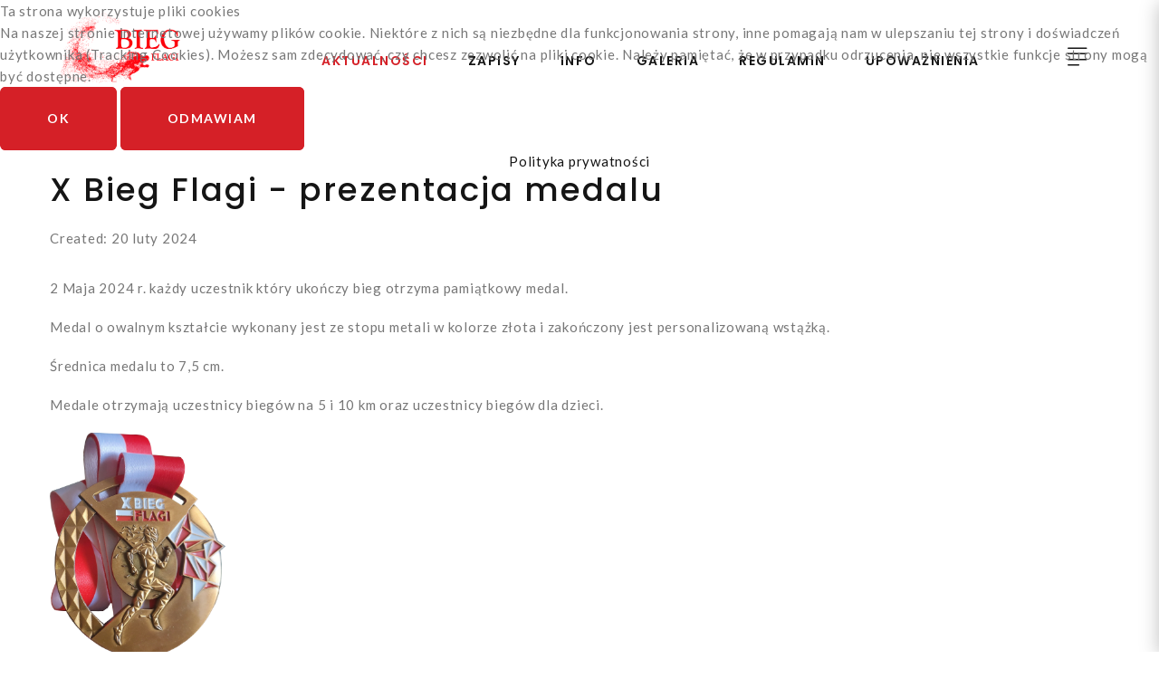

--- FILE ---
content_type: text/html; charset=utf-8
request_url: https://bieg-flagi.pl/aktualnosci/273-x-bieg-flagi-prezentacja-medalu
body_size: 6981
content:

    <!doctype html>
    <html lang="pl-pl" dir="ltr">
    
<head>
<script type="text/javascript">  (function(){    function blockCookies(disableCookies, disableLocal, disableSession){    if(disableCookies == 1){    if(!document.__defineGetter__){    Object.defineProperty(document, 'cookie',{    get: function(){ return ''; },    set: function(){ return true;}    });    }else{    var oldSetter = document.__lookupSetter__('cookie');    if(oldSetter) {    Object.defineProperty(document, 'cookie', {    get: function(){ return ''; },    set: function(v){    if(v.match(/reDimCookieHint\=/)) {    oldSetter.call(document, v);    }    return true;    }    });    }    }    var cookies = document.cookie.split(';');    for (var i = 0; i < cookies.length; i++) {    var cookie = cookies[i];    var pos = cookie.indexOf('=');    var name = '';    if(pos > -1){    name = cookie.substr(0, pos);    }else{    name = cookie;    }    if(name.match(/reDimCookieHint/)) {    document.cookie = name + '=; expires=Thu, 01 Jan 1970 00:00:00 GMT';    }    }    }    if(disableLocal == 1){    window.localStorage.clear();    window.localStorage.__proto__ = Object.create(window.Storage.prototype);    window.localStorage.__proto__.setItem = function(){ return undefined; };    }    if(disableSession == 1){    window.sessionStorage.clear();    window.sessionStorage.__proto__ = Object.create(window.Storage.prototype);    window.sessionStorage.__proto__.setItem = function(){ return undefined; };    }    }    blockCookies(1,1,1);    }()); </script>


        <meta charset="utf-8">
        <meta name="viewport" content="width=device-width, initial-scale=1, shrink-to-fit=no">
        <link rel="canonical" href="https://bieg-flagi.pl/aktualnosci/273-x-bieg-flagi-prezentacja-medalu">		
		
        <link href="//fonts.googleapis.com/css?family=Lato:400,400i,700&display=swap" rel="stylesheet">
		<link href="//fonts.googleapis.com/css?family=Poppins:400,500,600&display=swap" rel="stylesheet">
		<link href="//fonts.googleapis.com/css?family=Kalam:700&display=swap" rel="stylesheet">
        <base href="https://bieg-flagi.pl/aktualnosci/273-x-bieg-flagi-prezentacja-medalu" />
	<meta http-equiv="content-type" content="text/html; charset=utf-8" />
	<meta name="author" content="Ela" />
	<meta name="generator" content="Joomla! - Open Source Content Management" />
	<title>X Bieg Flagi - prezentacja medalu</title>
	<link href="/templates/theme3723/images/favicon.ico" rel="shortcut icon" type="image/vnd.microsoft.icon" />
	<link href="/media/jui/css/chosen.css?c0d92af097f4ad908660941bf1993b46" rel="stylesheet" type="text/css" />
	<link href="//fonts.googleapis.com/css?family=Lato:100,100i,300,300i,400,400i,500,500i,700,700i,900,900i&amp;subset=latin" rel="stylesheet" type="text/css" />
	<link href="//fonts.googleapis.com/css?family=Poppins:100,100i,300,300i,400,400i,500,500i,700,700i,900,900i&amp;subset=latin" rel="stylesheet" type="text/css" />
	<link href="//fonts.googleapis.com/css?family=Kalam:100,100i,300,300i,400,400i,500,500i,700,700i,900,900i&amp;subset=latin" rel="stylesheet" type="text/css" />
	<link href="/templates/theme3723/css/bootstrap.min.css" rel="stylesheet" type="text/css" />
	<link href="/templates/theme3723/css/font-awesome.min.css" rel="stylesheet" type="text/css" />
	<link href="/templates/theme3723/css/glyphicons.css" rel="stylesheet" type="text/css" />
	<link href="/templates/theme3723/css/mdi.css" rel="stylesheet" type="text/css" />
	<link href="/templates/theme3723/css/material-icons.css" rel="stylesheet" type="text/css" />
	<link href="/templates/theme3723/css/fl-bigmug-line.css" rel="stylesheet" type="text/css" />
	<link href="/templates/theme3723/css/template.css" rel="stylesheet" type="text/css" />
	<link href="/plugins/system/cookiehint/css/red.css?c0d92af097f4ad908660941bf1993b46" rel="stylesheet" type="text/css" />
	<style type="text/css">
.sp-reading-progress-bar { position:fixed;z-index:9999;height:5px;background-color:#1bb341;top:0; }body{font-family: 'Lato', sans-serif;font-size: 15px;}
@media (min-width:768px) and (max-width:991px){body{font-size: 14px;}
}
@media (max-width:767px){body{font-size: 13px;}
}
h1{font-family: 'Poppins', sans-serif;font-size: 58px;font-weight: 600;}
@media (min-width:768px) and (max-width:991px){h1{font-size: 48px;}
}
@media (max-width:767px){h1{font-size: 36px;}
}
h2{font-family: 'Poppins', sans-serif;font-size: 55px;font-weight: 600;}
@media (min-width:768px) and (max-width:991px){h2{font-size: 45px;}
}
@media (max-width:767px){h2{font-size: 35px;}
}
h3{font-family: 'Poppins', sans-serif;font-size: 36px;font-weight: 700;}
@media (min-width:768px) and (max-width:991px){h3{font-size: 33px;}
}
@media (max-width:767px){h3{font-size: 30px;}
}
h4{font-family: 'Kalam', sans-serif;font-size: 24px;font-weight: 700;}
h5{font-family: 'Poppins', sans-serif;font-size: 24px;font-weight: 600;}
@media (min-width:768px) and (max-width:991px){h5{font-size: 22px;}
}
@media (max-width:767px){h5{font-size: 20px;}
}
h6{font-family: 'Poppins', sans-serif;font-size: 18px;font-weight: 700;}
@media (min-width:768px) and (max-width:991px){h6{font-size: 16px;}
}
@media (max-width:767px){h6{font-size: 14px;}
}
.sp-megamenu-parent > li > a, .sp-megamenu-parent > li > span, .sp-megamenu-parent .sp-dropdown li.sp-menu-item > a{font-family: 'Poppins', sans-serif;font-size: 14px;font-weight: 600;}
@media (min-width:768px) and (max-width:991px){.sp-megamenu-parent > li > a, .sp-megamenu-parent > li > span, .sp-megamenu-parent .sp-dropdown li.sp-menu-item > a{font-size: 14px;}
}
@media (max-width:767px){.sp-megamenu-parent > li > a, .sp-megamenu-parent > li > span, .sp-megamenu-parent .sp-dropdown li.sp-menu-item > a{font-size: 14px;}
}
.logo-image {height:80px;}.logo-image {height:80px;}#sp-title{ background-image:url("/images/bg-subpage.jpg"); }#redim-cookiehint-top {position: fixed; z-index: 99990; left: 0px; right: 0px; top: 0px; bottom: auto !important;}
	</style>
	<script src="/media/jui/js/jquery.min.js?c0d92af097f4ad908660941bf1993b46" type="text/javascript"></script>
	<script src="/media/jui/js/jquery-noconflict.js?c0d92af097f4ad908660941bf1993b46" type="text/javascript"></script>
	<script src="/media/jui/js/jquery-migrate.min.js?c0d92af097f4ad908660941bf1993b46" type="text/javascript"></script>
	<script src="/media/system/js/caption.js?c0d92af097f4ad908660941bf1993b46" type="text/javascript"></script>
	<script src="/media/jui/js/chosen.jquery.min.js?c0d92af097f4ad908660941bf1993b46" type="text/javascript"></script>
	<script src="/templates/theme3723/js/popper.min.js" type="text/javascript"></script>
	<script src="/templates/theme3723/js/bootstrap.min.js" type="text/javascript"></script>
	<script src="/templates/theme3723/js/jquery.slicknav.min.js" type="text/javascript"></script>
	<script src="/templates/theme3723/js/main.js" type="text/javascript"></script>
	<script src="/modules/mod_owl_carousel/js/jquery.owl-carousel.js" type="text/javascript"></script>
	<script type="text/javascript">
jQuery(window).on('load',  function() {
				new JCaption('img.caption');
			});
	jQuery(function ($) {
		initChosen();
		$("body").on("subform-row-add", initChosen);

		function initChosen(event, container)
		{
			container = container || document;
			$(container).find("select").chosen({"disable_search_threshold":10,"search_contains":true,"allow_single_deselect":true,"placeholder_text_multiple":"Wpisz lub wybierz opcj\u0119.","placeholder_text_single":"Wybierz jak\u0105\u015b opcj\u0119","no_results_text":"Nie ma pasuj\u0105cych wynik\u00f3w"});
		}
	});
	template="theme3723";
	(function ($) {
	    $(document).ready(function(){
	    	var o = $(".owl-carousel_323");
	    	    if (o.length) {
	    	        var isTouch = "ontouchstart" in window;
	    
	    	        function preventScroll(e) {
	    	            e.preventDefault();
	    	        }
	    
	    	        $(document).ready(function () {
	    	            o.each(function () {
	    	                var c = $(this), responsive = {};
	    	                var aliaces = ["-", "-xs-", "-sm-", "-md-", "-lg-"], values = [0, 480, 768, 992, 1200], i, j;
	    	                for (i = 0; i < values.length; i++) {
	    	                    responsive[values[i]] = {};
	    	                    for (j = i; j >= -1; j--) {
	    	                        if (!responsive[values[i]]["items"] && c.attr("data" + aliaces[j] + "items")) {
	    	                            responsive[values[i]]["items"] = j < 0 ? 1 : parseInt(c.attr("data" + aliaces[j] + "items"));
	    	                        }
	    	                        if (!responsive[values[i]]["stagePadding"] && responsive[values[i]]["stagePadding"] !== 0 && c.attr("data" + aliaces[j] + "stage-padding")) {
	    	                            responsive[values[i]]["stagePadding"] = j < 0 ? 0 : parseInt(c.attr("data" + aliaces[j] + "stage-padding"));
	    	                        }
	    	                        if (!responsive[values[i]]["margin"] && responsive[values[i]]["margin"] !== 0 && c.attr("data" + aliaces[j] + "margin")) {
	    	                            responsive[values[i]]["margin"] = j < 0 ? 30 : parseInt(c.attr("data" + aliaces[j] + "margin"));
	    	                        }
	    	                    }
	    	                }
	    	                c.owlCarousel({
	    	                    autoplay: c.attr("data-autoplay") === "true",
	    	                    autoplayTimeout: 5000,
	    	                    loop: c.attr("data-loop") !== "false",
	    	                    nav: c.attr("data-nav") === "true",
	    	                    dots: c.attr("data-dots") === "true",
	    	                    dotsEach: c.attr("data-dots-each") ? parseInt(c.attr("data-dots-each")) : false,
	    	                    responsive: responsive,
	    	                    navText: [],
	    	                    onInitialized: function () {
									$(".owl-carousel_323 .owl-item").each(function(){
										if($(this).hasClass("cloned-gallery1")){
											$(this).find("a.fancybox-thumb").attr("data-fancybox-group", "cloned-gallery1");
										}
										if($(this).hasClass("cloned-gallery2")){
											$(this).find("a.fancybox-thumb").attr("data-fancybox-group", "cloned-gallery2");
										}
									});
									
	    	                        if ($.fn.magnificPopup) {
	    	                            var o = this.$element.find("[data-lightbox]").not("[data-lightbox='gallery'] [data-lightbox]"), g = this.$element.find("[data-lightbox^='gallery']");
	    	                            if (o.length) {
	    	                                o.each(function () {
	    	                                    var $this = $(this);
	    	                                    $this.magnificPopup({
	    	                                        type: $this.attr("data-lightbox"),
	    	                                        callbacks: {
	    	                                            open: function () {
	    	                                                if (isTouch) {
	    	                                                    $(document).on("touchmove", preventScroll);
	    	                                                    $(document).swipe({
	    	                                                        swipeDown: function () {
	    	                                                            $.magnificPopup.close();
	    	                                                        }
	    	                                                    });
	    	                                                }
	    	                                            }, close: function () {
	    	                                                if (isTouch) {
	    	                                                    $(document).off("touchmove", preventScroll);
	    	                                                    $(document).swipe("destroy");
	    	                                                }
	    	                                            }
	    	                                        }
	    	                                    });
	    	                                })
	    	                            }
	    	                            if (g.length) {
	    	                                g.each(function () {
	    	                                    var $gallery = $(this);
	    	                                    $gallery.find("[data-lightbox]").each(function () {
	    	                                        var $item = $(this);
	    	                                        $item.addClass("mfp-" + $item.attr("data-lightbox"));
	    	                                    }).end().magnificPopup({
	    	                                        delegate: "[data-lightbox]",
	    	                                        type: "image",
	    	                                        gallery: {enabled: true},
	    	                                        callbacks: {
	    	                                            open: function () {
	    	                                                if (isTouch) {
	    	                                                    $(document).on("touchmove", preventScroll);
	    	                                                    $(document).swipe({
	    	                                                        swipeDown: function () {
	    	                                                            $.magnificPopup.close();
	    	                                                        }
	    	                                                    });
	    	                                                }
	    	                                            }, close: function () {
	    	                                                if (isTouch) {
	    	                                                    $(document).off("touchmove", preventScroll);
	    	                                                    $(document).swipe("destroy");
	    	                                                }
	    	                                            }
	    	                                        }
	    	                                    });
	    	                                });

	    	                            }
	    	                        }
	    	                    }
	    	                });
	    	            });
	    	        });
	    	    }
	    	});
	})(jQuery);
	</script>
	<meta property="og:type" content="article" />
	<meta property="og:url" content="https://bieg-flagi.pl/aktualnosci/273-x-bieg-flagi-prezentacja-medalu" />
	<meta property="og:title" content="X Bieg Flagi - prezentacja medalu" />
	<meta property="og:description" content="2 Maja 2024 r. każdy uczestnik który ukończy bieg otrzyma pamiątkowy medal.
Medal o owalnym kształcie wykonany jest ze stopu metali w kolorze złota..." />
	<meta property="og:site_name" content="Bieg Flagi" />
	<meta name="twitter:description" content="2 Maja 2024 r. każdy uczestnik który ukończy bieg otrzyma pamiątkowy medal.
Medal o owalnym kształcie wykonany jest ze stopu metali w kolorze złota..." />
	<meta name="twitter:card" content="summary_large_image" />
	<meta property="og:title" content="Urząd Dzielnicy Żoliborz m.st Warszawy zaprasza do obchodów Święta Flagi na sportowo." />
	<meta property="og:description" content="Zapraszamy do wzięcia udziału w sportowej rywalizacji podczas biegu na dystansie 10 km oraz podczas marszu Nordic Walking na dystansie 5 km.
" />
	<meta name="twitter:description" content="Zapraszamy do wzięcia udziału w sportowej rywalizacji podczas biegu na dystansie 10 km oraz podczas marszu Nordic Walking na dystansie 5 km.
" />

    </head>
    <body class="site helix-ultimate com-content view-article layout-default task-none itemid-611 pl-pl ltr sticky-header layout-fluid offcanvas-init offcanvs-position-right blog  presets-default">
                    <div class="page-loader">
				<div class="page-loader-body">
					<div class="preloader">
						<div class="preloader-body">
							<div class="cssload-bell">
								<div class="cssload-circle">
									<div class="cssload-inner"></div>
								</div>
								<div class="cssload-circle">
									<div class="cssload-inner"></div>
								</div>
								<div class="cssload-circle">
									<div class="cssload-inner"></div>
								</div>
								<div class="cssload-circle">
									<div class="cssload-inner"></div>
								</div>
								<div class="cssload-circle">
									<div class="cssload-inner"></div>
								</div>
							</div>
						</div>
					</div>
				</div>
		</div>
                <div id="color_preloader">
            <div class="loader_wrapper">
                <div class='uil-spin-css'><div><div></div></div><div><div></div></div><div><div></div></div><div><div></div></div><div><div></div></div><div><div></div></div><div><div></div></div><div><div></div></div></div>
                <p>Loading color scheme</p>
            </div>
        </div>
                    <div class="style-switcher">
                <div class="sp-module "><div class="sp-module-content">
</div></div>
            </div>    
                <div class="body-wrapper">
            <div class="body-innerwrapper">
                


<div class="mobile-menu-box">
    <div class="mobile-menu-title" data-title="Aktualności">
    </div>
</div>

<header id="sp-header">
    <div class="sticky-wrapper">
        <div class="header-box">
            <div class="container">
                <div class="container-inner">
                    <div class="row">
                        <div id="sp-logo" class="col-12 col-lg-12 col-md-12 col-xl-3">
                            <div class="sp-column">
                                                                    
                                    <div class="logo"><a href="/"><img class="logo-image" src="/images/logo/logo_500.png" alt="Bieg Flagi"></a></div>                                                            </div>
                        </div>
                        <div id="sp-menu" class="col-12 col-lg-12 col-md-12 col-xl-9">
                            <div class="sp-column">
                                                                    
                                    <nav class="sp-megamenu-wrapper " role="navigation"><ul class="sp-megamenu-parent menu-animation-fade d-md-block"><li class="sp-menu-item current-item active"><a  href="/aktualnosci" >Aktualności</a></li><li class="sp-menu-item"><a  href="/zapisy" >Zapisy</a></li><li class="sp-menu-item sp-has-child"><a  href="/info" >Info</a><div class="sp-dropdown sp-dropdown-main sp-menu-right" style="width: 240px;"><div class="sp-dropdown-inner"><ul class="sp-dropdown-items"><li class="sp-menu-item"><a  href="/info/pakiet-startowy" >Pakiet startowy</a></li><li class="sp-menu-item"><a  href="/info/oplaty" >Opłaty</a></li><li class="sp-menu-item"><a  href="/info/trasa-biegu" >Trasa biegu</a></li><li class="sp-menu-item"><a  href="/images//Wyniki5i10km2025.pdf" >Wyniki 2025</a></li></ul></div></div></li><li class="sp-menu-item"><a  href="https://www.facebook.com/pg/biegflagi/photos/" target="_blank" >Galeria</a></li><li class="sp-menu-item"><a  href="/images/pliki/regulamin_bieg_flagi_2025_3.pdf" target="_blank" >Regulamin</a></li><li class="sp-menu-item sp-has-child"><a  href="/upowaznienia" >Upoważnienia</a><div class="sp-dropdown sp-dropdown-main sp-menu-right" style="width: 240px;"><div class="sp-dropdown-inner"><ul class="sp-dropdown-items"><li class="sp-menu-item"><a  href="/images//pliki/Oswiadczenie_Uczestnika2025.pdf" target="_blank" ><img src="/images/upowaznienia/Oswiadczenie_uczestnika.png" alt="Oświadczenie uczestnika" /><span class="image-title">Oświadczenie uczestnika</span> </a></li><li class="sp-menu-item"><a  href="/images/pliki/zgoda_opiekuna_2025.pdf" target="_blank" ><img src="/images/upowaznienia/OPIKUN.png" alt="Zgoda opiekuna na udział w biegu" /><span class="image-title">Zgoda opiekuna na udział w biegu</span> </a></li><li class="sp-menu-item"><a  href="/images//pliki/UPOWAZNIENIE_DO_ODBIORU_PAKIETU_2025.pdf" target="_blank" ><img src="/images/upowaznienia/UPOWAZNIENIE.png" alt="Upoważnienie do odbioru pakietu" /><span class="image-title">Upoważnienie do odbioru pakietu</span> </a></li></ul></div></div></li><li class="sp-menu-item menu-icon menu-right"><a class="menu-form" href="#" ><span class="fa fa-align-left"></span> Menu Right</a></li></ul></nav>                                                            </div>
                        </div>
                    </div>
                </div>
            </div>
        </div>
    </div>

    <div class="container">
        <div class="container-inner">
            
        </div>
    </div>

</header>

                <section id="sp-title"><div class="row"><div id="sp-title" class="col-lg-12 "><div class="sp-column "><div class="sp-page-title"><div class="container"><h2 class="sp-page-title-heading"> </h2></div></div></div></div></div></section><section id="sp-main-body"><div class="container"><div class="container-inner"><div class="row"><main id="sp-component" class="col-lg-12 " role="main"><div class="sp-column "><div id="system-message-container">
	</div>
<div class="article-details blog" itemscope itemtype="https://schema.org/Article">
	<meta itemprop="inLanguage" content="pl-PL">
	
					
		
		
		<div class="article-header">
					<h1 itemprop="headline">
				X Bieg Flagi - prezentacja medalu			</h1>
								
		
	</div>
		<div class="article-can-edit d-flex flex-wrap justify-content-between">
				</div>
			<div class="article-info">
						<span class="published" title="Opublikowano: 20 luty 2024">
	<span class="extra">Created: </span><time datetime="2024-02-20T11:22:46+00:00" itemprop="datePublished">
		20 luty 2024	</time>
</span>
												
		
											</div>
	
		
			
		
		
	
	<div itemprop="articleBody">
		<p>2 Maja 2024 r. każdy uczestnik który ukończy bieg otrzyma pamiątkowy medal.</p>
<p>Medal o owalnym kształcie wykonany jest ze stopu metali w kolorze złota i zakończony jest personalizowaną wstążką.</p>
<p>Średnica medalu to 7,5 cm.</p>
<p>Medale otrzymają uczestnicy biegów na 5 i 10 km oraz uczestnicy biegów dla dzieci.</p>
<p style="text-align: center;"><img src="/images/pliki/medal_bez_tla_2024.png" alt="" width="194" height="248" /></p>
<p style="text-align: center;"></p> 	</div>

	
	
				
				
		<div class="addthis_sharing_toolbox"></div>
<div class="addthis_inline_share_toolbox"></div><script type="text/javascript">
    var addthis_config =
{
   pubid: "ra-5497f2254123130b"
}
    </script><script type="text/javascript" src="//s7.addthis.com/js/300/addthis_widget.js"></script>
	

	
				</div>


<div class="related-article-list-container">
    <h6 class="related-article-title"> Related Articles </h6>
     
    <div class="article-list related-article-list">
        <div class="row">
             
                <div class="col-md-4">            
                <div class="article">
        <a href="/aktualnosci/11-why-organic-farming-keeps-getting-popular-globally">
        						<div class="article-full-image float-none"> <img
					 src="/images/blog/zapisy_otwarte_1170_450.png" alt="" itemprop="image"> </div>
	
	    </a>

	<div class="article-header">
					<h2>
									<a href="/aktualnosci/11-why-organic-farming-keeps-getting-popular-globally">
						Urząd Dzielnicy Żoliborz m.st Warszawy zaprasza do obchodów Święta Flagi na sportowo.					</a>
							</h2>
		
		
		
			</div>
<div class="article-info">
            </div>      

</div>                </div>
                    </div>
    </div>
        </div></div></main></div></div></div></section><section id="sp-bottom"><div class="container"><div class="container-inner"><div class="row"><div id="sp-bottom-1" class="col-lg-6 "><div class="sp-column "><div class="sp-module logo"><div class="sp-module-content">

<div class="mod_custom mod_custom__logo"  >
	<p><img src="/images/logo/Logo_Zol_new.png" width="200" caption="false" /></p></div>
</div></div><div class="sp-module working-time"><div class="sp-module-content">

<div class="mod_custom mod_custom__working-time"  >
	<p>ORGANIZATOR<br />Urząd Dzielnicy Żoliborz m. st. Warszawy</p></div>
</div></div><div class="sp-module social-menu"><h3 class="sp-module-title">Facebook</h3><div class="sp-module-content"><ul class="nav menu social-menu">
<li class="item-148"><a href="https://www.facebook.com/biegflagi/" title="Facebook" class="mdi mdi-facebook" target="_blank" rel="noopener noreferrer"></a></li></ul>
</div></div></div></div><div id="sp-bottom-2" class="col-lg-6 "><div class="sp-column "><div class="sp-module "><h5 class="sp-module-title">Kontakt</h5><div class="sp-module-content"><ul class="menucontacts">
<li class="item-579"><a href="mailto:biuro@monsterevent.pl" class="mdi mdi-email-outline">biuro@monsterevent.pl</a></li></ul>
</div></div></div></div></div></div></div></section><footer id="sp-footer"><div class="container"><div class="container-inner"><div class="row"><div id="sp-footer-1" class="col-lg-4 "><div class="sp-column "><span class="sp-copyright">© 2026 <a href="https://www.monsterevent.pl" target="_blank">www.monsterevent.pl</a></span></div></div><div id="sp-footer-2" class="col-lg-4 "><div class="sp-column "></div></div><div id="sp-footer-3" class="col-lg-4 "><div class="sp-column "><div class="sp-module privacy-policy"><div class="sp-module-content">

<div class="mod_custom mod_custom__privacy-policy"  >
	<p><a href="/images/pliki/POLITYKA_PRYWATNOCI.pdf" target="_blank" rel="noopener noreferrer">Polityka prywatności</a></p></div>
</div></div></div></div></div></div></div></footer><section id="sp-fixed-right"><div class="container"><div class="container-inner"><div class="row"><div id="sp-fixed-sidebar-right" class="col-lg-12 "><div class="sp-column "><div class="sp-module "><div class="sp-module-content">

<div class="mod_custom mod_custom__"  >
	<div class="close-right"></div>
<h6>Kontakt</h6></div>
</div></div><div class="sp-module "><div class="sp-module-content"><div class="owl-carousel owl-carousel_323 mod_owl_carousel mod_owl_carousel__" id="module_323"
data-margin="0"
data-xs-margin="0"
data-sm-margin="0"
data-md-margin="0"
data-lg-margin="0"
data-stage-padding="0"
data-xs-stage-padding="0"
data-sm-stage-padding="0"
data-md-stage-padding="0"
data-lg-stage-padding="0"

data-autoplay="false"

data-nav="false"
data-dots="true"
data-lg-items="1"
data-sm-items="1"
data-xs-items="1"
data-items="1"
data-loop="false"
>
			<div id="item_239">
			<div class="owl-item_content">	



<!-- Intro Image -->
<figure class="item_img img-intro img-intro__none"> 
			<img src="/images/slider-right-menu/Ikona_informacja.png" alt="">
		</figure>



<div class="item_introtext"></div>
	
<!-- Read More link -->
</div>
		</div>	
	</div>

</div></div><div class="sp-module contact-right"><div class="sp-module-content">

<div class="mod_custom mod_custom__contact-right"  >
	<p><a href="mailto:biuro@monsterevent.pl">biuro@monsterevent.pl</a></p></div>
</div></div><div class="sp-module social-menu"><div class="sp-module-content"><ul class="nav menu social-menu">
<li class="item-148"><a href="https://www.facebook.com/biegflagi/" title="Facebook" class="mdi mdi-facebook" target="_blank" rel="noopener noreferrer"></a></li></ul>
</div></div></div></div></div></div></div></section><section id="sp-switcher"><div class="container"><div class="container-inner"><div class="row"><div id="sp-style-switcher" class="col-lg-12 "><div class="sp-column "><div class="sp-module "><div class="sp-module-content">
</div></div></div></div></div></div></div></section>            </div>
        </div>

        <!-- Off Canvas Menu -->
        <div class="offcanvas-overlay"></div>
        <div class="offcanvas-menu">
            <a href="#" class="close-offcanvas"><span class="fa fa-remove"></span></a>
            <div class="offcanvas-inner">
                                    <p class="alert alert-warning">
                        Publish modules to the &quot;offcanvs&quot; position.                    </p>
                            </div>
        </div>

        
        
        
        <!-- Go to top -->
                    <a href="#" class="sp-scroll-up" aria-label="Scroll Up"><span class="mdi mdi-arrow-up" aria-hidden="true"></span></a>
                        <div data-position="top" class="sp-reading-progress-bar"></div>
        
<script type="text/javascript">   function cookiehintsubmitnoc(obj) {     if (confirm("Odmowa wpłynie na funkcje strony internetowej. Czy naprawdę chcesz odmówić?")) {       document.cookie = 'reDimCookieHint=-1; expires=0; path=/';       cookiehintfadeOut(document.getElementById('redim-cookiehint-top'));       return true;     } else {       return false;     }   } </script> <div id="redim-cookiehint-top">   <div id="redim-cookiehint">     <div class="cookiehead">       <span class="headline">Ta strona wykorzystuje pliki cookies</span>     </div>     <div class="cookiecontent">   <p>Na naszej stronie internetowej używamy plików cookie. Niektóre z nich są niezbędne dla funkcjonowania strony, inne pomagają nam w ulepszaniu tej strony i doświadczeń użytkownika (Tracking Cookies). Możesz sam zdecydować, czy chcesz zezwolić na pliki cookie. Należy pamiętać, że w przypadku odrzucenia, nie wszystkie funkcje strony mogą być dostępne.</p>    </div>     <div class="cookiebuttons">       <a id="cookiehintsubmit" onclick="return cookiehintsubmit(this);" href="https://bieg-flagi.pl/aktualnosci/273-x-bieg-flagi-prezentacja-medalu?rCH=2"         class="btn">Ok</a>           <a id="cookiehintsubmitno" onclick="return cookiehintsubmitnoc(this);" href="https://bieg-flagi.pl/aktualnosci/273-x-bieg-flagi-prezentacja-medalu?rCH=-2"           class="btn">Odmawiam</a>            <p class="text-center"><a id="cookiehintinfo"                      href="/images/pliki/POLITYKA_PRYWATNOCI.pdf">Polityka prywatności</a>         </p>       </div>     <div class="clr"></div>   </div> </div>     <script type="text/javascript">       function cookiehintfadeOut(el) {         el.style.opacity = 1;         (function fade() {           if ((el.style.opacity -= .1) < 0) {             el.style.display = "none";           } else {             requestAnimationFrame(fade);           }         })();       }         function cookiehintsubmit(obj) {         document.cookie = 'reDimCookieHint=1; expires=Wed, 27 Jan 2027 23:59:59 GMT;57; path=/';         cookiehintfadeOut(document.getElementById('redim-cookiehint-top'));         return true;       }        function cookiehintsubmitno(obj) {         document.cookie = 'reDimCookieHint=-1; expires=0; path=/';         cookiehintfadeOut(document.getElementById('redim-cookiehint-top'));         return true;       }     </script>  
</body>
    </html>

--- FILE ---
content_type: text/css
request_url: https://bieg-flagi.pl/templates/theme3723/css/template.css
body_size: 42278
content:
@charset "UTF-8";
/**
 * @package Helix Ultimate Framework
 * @author JoomShaper https://www.joomshaper.com
 * @copyright Copyright (c) 2010 - 2018 JoomShaper
 * @license http://www.gnu.org/licenses/gpl-2.0.html GNU/GPLv2 or Later
*/
/*
	$global_color: #fda829;
	$global_color2: #477eff;
*/
/*---------delete after setting color scheme---*/
/*-----------delete after setting color scheme----*/
@-webkit-keyframes run {
  0% {
    top: -120px;
  }
  100% {
    top: 0;
  }
}

@keyframes run {
  0% {
    top: -120px;
  }
  100% {
    top: 0;
  }
}

.list-group-item.list-group-item-action {
  transition: .3s;
}

@-webkit-keyframes run {
  0% {
    top: -120px;
  }
  100% {
    top: 0;
  }
}

@keyframes run {
  0% {
    top: -120px;
  }
  100% {
    top: 0;
  }
}

.container {
  width: 100%;
  padding-right: 15px;
  padding-left: 15px;
  margin-right: auto;
  margin-left: auto;
}

@media (min-width: 576px) {
  .container {
    max-width: 767px;
  }
}

@media (min-width: 768px) {
  .container {
    max-width: 768px;
  }
}

@media (min-width: 992px) {
  .container {
    max-width: 960px;
  }
}

@media (min-width: 1170px) {
  .container {
    max-width: 1200px;
  }
}

.item {
  margin-bottom: 3.2;
}

.item_img a {
  position: relative;
}

body.view-article .body-innerwrapper section:not(#sp-main-body), body.layout-edit .body-innerwrapper section:not(#sp-main-body), body.com-users .body-innerwrapper section:not(#sp-main-body) {
  display: none;
}

body.view-article .body-innerwrapper section:not(#sp-main-body)#sp-main-top, body.view-article .body-innerwrapper section:not(#sp-main-body)#sp-fixed-right, body.layout-edit .body-innerwrapper section:not(#sp-main-body)#sp-main-top, body.layout-edit .body-innerwrapper section:not(#sp-main-body)#sp-fixed-right, body.com-users .body-innerwrapper section:not(#sp-main-body)#sp-main-top, body.com-users .body-innerwrapper section:not(#sp-main-body)#sp-fixed-right {
  display: block;
}

body.view-article .body-innerwrapper section#sp-breadcrumbs, body.view-article .body-innerwrapper section#sp-bottom, body.layout-edit .body-innerwrapper section#sp-breadcrumbs, body.layout-edit .body-innerwrapper section#sp-bottom, body.com-users .body-innerwrapper section#sp-breadcrumbs, body.com-users .body-innerwrapper section#sp-bottom {
  display: block;
}

body.view-article .body-innerwrapper .sp-module-content-top, body.layout-edit .body-innerwrapper .sp-module-content-top, body.com-users .body-innerwrapper .sp-module-content-top {
  display: none;
}

body.view-article .body-innerwrapper .sp-module-content-bottom, body.layout-edit .body-innerwrapper .sp-module-content-bottom, body.com-users .body-innerwrapper .sp-module-content-bottom {
  display: none;
}

body.view-article [itemprop="articleBody"] .text-price, body.view-article [itemprop="articleBody"] .btn, body.view-article [itemprop="articleBody"] .btn-icon {
  display: none;
}

.addthis_sharing_toolbox {
  margin-top: 20px;
}

.video_frame {
  margin-bottom: 26px;
  position: relative;
}

.video_frame iframe {
  border: medium none !important;
  height: 100% !important;
  left: 0;
  margin: 0;
  position: absolute;
  top: 0;
  width: 100% !important;
}

.item_img,
.category_img {
  font-size: 0;
  line-height: 0;
  margin: 0 0 25px;
  position: relative;
}

.item_img a,
.category_img a {
  display: inline-block;
  max-width: 100%;
  overflow: hidden;
  position: relative;
}

.item_img a:hover img, .item_img a:hover .BWfade,
.category_img a:hover img,
.category_img a:hover .BWfade {
  opacity: 1 !important;
}

.item_img img,
.category_img img {
  max-width: 100%;
  height: auto;
}

.pretext {
  margin-bottom: 20px;
  display: inline-block;
}

.img-intro__left,
.img-full__left {
  float: left;
  margin-right: 30px;
  max-width: 48%;
}

.img-intro__right,
.img-full__right {
  float: right;
  margin-left: 30px;
  max-width: 48%;
}

img {
  display: block;
  max-width: 100%;
  height: auto;
  -webkit-border-radius: 0;
  -moz-border-radius: 0;
  border-radius: 0;
  -webkit-transition: all 0.5s linear;
  -o-transition: all 0.5s linear;
  transition: all 0.5s linear;
}

.logo-image{
  margin-top: -28px;
}

@media (max-width: 1200px) {
  img {
    margin-top: -15px;
    margin-bottom: -12px;
  }
}

.img-offset1 {
  margin-top: 1px;
}

.BWfade {
  display: block !important;
  height: 100% !important;
  left: 0 !important;
  opacity: 0 !important;
  top: 0 !important;
  transform: scale(1);
  -o-transform: scale(1);
  -moz-transform: scale(1);
  -webkit-transform: scale(1);
  -ms-transform: scale(1);
  -webkit-transition: all 0.5s linear !important;
  -o-transition: all 0.5s linear !important;
  transition: all 0.5s linear !important;
  width: 100% !important;
  z-index: 2;
}

.no-edit .jmodedit {
  display: none !important;
}

.spacer {
  background: #ebebeb;
  clear: both;
  height: 1px;
  margin: 50px 0 80px;
}

/*======================= DOCUMENTATION =======================*/
#mod_table .module {
  -webkit-box-sizing: border-box;
  -moz-box-sizing: border-box;
  box-sizing: border-box;
  padding: 20px 30px;
  -webkit-box-shadow: 0 1px 18px 0 rgba(0, 0, 0, 0.09);
  box-shadow: 0 1px 18px 0 rgba(0, 0, 0, 0.09);
  -webkit-border-radius: 6px;
  -moz-border-radius: 6px;
  border-radius: 6px;
  margin-bottom: 30px;
}

#mod_table .module b, #mod_table .module strong {
  color: #151515;
}

#mod_table .module [class*="span"] + [class*="span"] {
  margin-top: 20px;
}

#mod_table .module:nth-child(even) {
  background: transparent;
}

#mod_table ul li {
  list-style: none;
}

/*======================= SCROLL TO TOP =======================*/
#back-top {
  bottom: 90px;
  position: fixed;
  right: 20px;
  -webkit-transform: translateZ(0);
  z-index: 99;
  display: none;
}

#back-top a {
  text-shadow: 0 0 10px rgba(0, 0, 0, 0.2);
  display: block;
  font: 34px/34px FontAwesome;
  color: #76aa6f;
}

#back-top a > span:before {
  content: "\f0aa";
}

#back-top a:hover {
  color: #777;
}

*::selection {
  background: #76aa6f;
  color: #fff;
}

*::-moz-selection {
  background: #76aa6f;
  color: #fff;
}

.body-innerwrapper {
  display: flex;
  flex-direction: column;
  align-content: space-between;
  min-height: 100vh;
  justify-content: flex-start;
}

.body-innerwrapper > footer {
  margin-top: auto;
}

/*
* Page Loaders
* --------------------------------------------------
*/
.page-loader {
  position: fixed;
  left: 0;
  top: 0;
  bottom: 0;
  right: 0;
  float: left;
  display: -webkit-box;
  display: -webkit-flex;
  display: -ms-flexbox;
  display: flex;
  -webkit-box-pack: center;
  -webkit-justify-content: center;
  -ms-flex-pack: center;
  justify-content: center;
  -webkit-box-align: center;
  -webkit-align-items: center;
  -ms-flex-align: center;
  align-items: center;
  padding: 20px;
  z-index: 9999;
  background: #fff;
  -webkit-transition: .3s all ease;
  -o-transition: .3s all ease;
  transition: .3s all ease;
}

.page-loader.loaded {
  opacity: 0;
  visibility: hidden;
  z-index: -1;
}

.page-loader.ending {
  display: none;
}

.page-loader .page-loader-body {
  text-align: center;
}

.preloader-body {
  text-align: center;
}

.cssload-bell {
  position: relative;
  width: 97px;
  height: 99px;
  border-radius: 100%;
  animation: cssload-spin 5.75s infinite linear;
}

@keyframes cssload-spin {
  from {
    transform: rotate(0deg);
  }
  to {
    transform: rotate(360deg);
  }
}

.cssload-circle {
  width: 100%;
  height: 100%;
  position: absolute;
}

.cssload-circle .cssload-inner {
  width: 100%;
  height: 100%;
  border-radius: 100%;
  border: 5px solid rgba(213, 32, 39, 0.7);
  border-right: none;
  border-top: none;
  background-clip: padding;
  box-shadow: inset 0 0 10px rgba(213, 32, 39, 0.15);
  animation: cssload-spin 2.3s infinite linear;
}

.cssload-circle:nth-child(1n) {
  transform: rotate(0deg);
}

.cssload-circle:nth-child(2n) {
  transform: rotate(70deg);
  margin-left: 5px;
}

.cssload-circle:nth-child(2n) .cssload-inner {
  animation: cssload-spin 3s infinite linear;
}

.cssload-circle:nth-child(3n) {
  transform: rotate(140deg);
  margin-top: 5px;
}

.cssload-circle:nth-child(3n) .cssload-inner {
  animation: cssload-spin 5s infinite linear;
}

.center {
  text-align: center;
}

.tcenter .sp-module-title {
  text-align: center;
}

.tleft .sp-module-title {
  text-align: left;
}

.tright .sp-module-title {
  text-align: right;
}

.full > .row {
  margin: 0;
}

.full > .row > .col-lg-12 {
  padding: 0;
}

.article-ratings {
  display: flex;
  align-items: center;
}

.article-ratings .rating-symbol {
  unicode-bidi: bidi-override;
  direction: rtl;
  font-size: 1rem;
  display: inline-block;
  margin-left: 5px;
}

.article-ratings .rating-symbol span.rating-star {
  font-family: "FontAwesome";
  font-weight: normal;
  font-style: normal;
  display: inline-block;
}

.article-ratings .rating-symbol span.rating-star.active:before {
  content: "\f005";
  color: #F6BC00;
}

.article-ratings .rating-symbol span.rating-star:before {
  content: "\f006";
  padding-right: 5px;
}

.article-ratings .rating-symbol span.rating-star:hover:before,
.article-ratings .rating-symbol span.rating-star:hover ~ span.rating-star:before {
  content: "\f005";
  color: #E7B000;
  cursor: pointer;
}

.article-ratings .ratings-count {
  font-size: 0.785rem;
  color: #999;
}

.article-ratings .fa-spinner {
  margin-right: 5px;
}

.article-full-image.float-left {
  margin-right: 25px;
}

.article-full-image.float-right {
  margin-left: 25px;
}



body.rtl {
  direction: rtl;
}

body.rtl .dropdown-menu {
  float: right;
  text-align: right;
}

body.rtl .close {
  float: left;
}

body.rtl .float-left {
  float: right !important;
}

body.rtl .float-right {
  float: left !important;
}

@media (min-width: 576px) {
  body.rtl .float-sm-left {
    float: right !important;
  }
  body.rtl .float-sm-right {
    float: left !important;
  }
}

@media (min-width: 768px) {
  body.rtl .float-md-left {
    float: right !important;
  }
  body.rtl .float-md-right {
    float: left !important;
  }
}

@media (min-width: 992px) {
  body.rtl .float-lg-left {
    float: right !important;
  }
  body.rtl .float-lg-right {
    float: left !important;
  }
}

@media (min-width: 1200px) {
  body.rtl .float-xl-left {
    float: right !important;
  }
  body.rtl .float-xl-right {
    float: left !important;
  }
}

body.rtl .text-left {
  text-align: right !important;
}

body.rtl .text-right {
  text-align: left !important;
}

@media (min-width: 576px) {
  body.rtl .text-sm-left {
    text-align: right !important;
  }
  body.rtl .text-sm-right {
    text-align: left !important;
  }
}

@media (min-width: 768px) {
  body.rtl .text-md-left {
    text-align: right !important;
  }
  body.rtl .text-md-right {
    text-align: left !important;
  }
}

@media (min-width: 992px) {
  body.rtl .text-lg-left {
    text-align: right !important;
  }
  body.rtl .text-lg-right {
    text-align: left !important;
  }
}

@media (min-width: 1200px) {
  body.rtl .text-xl-left {
    text-align: right !important;
  }
  body.rtl .text-xl-right {
    text-align: left !important;
  }
}

body.rtl code,
body.rtl kbd,
body.rtl pre,
body.rtl samp {
  direction: ltr;
  unicode-bidi: bidi-override;
}

body.rtl .mr-auto,
body.rtl .mx-auto {
  margin-right: initial !important;
  margin-left: auto !important;
}

.com-media.contentpane {
  padding: 10px !important;
}

.com-media .well {
  background: #f5f5f5;
  padding: 20px;
  border-radius: 4px;
  margin-bottom: 10px;
}

.com-media .well .row {
  margin: 0;
  padding: 0;
}

.com-media .well .row > div:first-child {
  width: calc(100% - 200px);
}

.com-media .well .row > div:last-child {
  width: 200px;
  float: right;
  text-align: right;
  padding-top: 30px;
}

.com-media .well .row #folderlist {
  display: inline-block;
}

.com-media .well .row #upbutton {
  display: none;
}

.com-media.view-imagesList {
  padding: 0px 0px 10px 0 !important;
}

.com-media.view-imagesList:before {
  content: " ";
  display: table;
}

.com-media.view-imagesList:after {
  display: block;
  clear: both;
  content: "";
}

.com-media.view-imagesList ul.manager {
  list-style: none;
  padding: 0;
  margin: 0;
}

.com-media.view-imagesList ul.manager > li.thumbnail {
  width: 110px;
  float: left;
}

.com-media.view-imagesList ul.manager > li.thumbnail > a > div:first-child {
  height: 60px;
  margin-bottom: 10px;
  text-align: center;
}

.com-media.view-imagesList ul.manager > li.thumbnail > a > div:first-child > span {
  display: inline-block;
  width: 60px;
  height: 40px;
  margin: 0 auto;
  margin-top: 25px;
  position: relative;
  background-color: #92ceff;
  border-radius: 0 5px 5px 5px;
}

.com-media.view-imagesList ul.manager > li.thumbnail > a > div:first-child > span:before {
  content: '';
  width: 50%;
  height: 12px;
  border-radius: 0 20px 0 0;
  background-color: #92ceff;
  position: absolute;
  top: -12px;
  left: 0px;
}

.com-media.view-imagesList ul.manager > li.thumbnail > a > div:first-child img {
  display: inline-block;
}

@keyframes spFadeIn {
  from {
    opacity: 0;
  }
  to {
    opacity: 1;
  }
}

@keyframes spFadeInUp {
  0% {
    opacity: 0;
    transform: translateY(20px);
  }
  100% {
    opacity: 1;
    transform: translateY(0);
  }
}

@keyframes spFadeInDown {
  0% {
    opacity: 0;
    transform: translateY(-20px);
  }
  100% {
    opacity: 1;
    transform: translateY(0);
  }
}

@keyframes spZoomIn {
  0% {
    opacity: 0;
    transform: scale3d(0.3, 0.3, 0.3);
  }
  100% {
    opacity: 1;
  }
}

@keyframes spRotateIn {
  from {
    transform-origin: center;
    transform: rotate3d(0, 0, 1, -45deg);
    opacity: 0;
  }
  to {
    transform-origin: center;
    transform: none;
    opacity: 1;
  }
}

@keyframes spPulse {
  from {
    opacity: 0;
    transform: scale3d(1, 1, 1);
  }
  50% {
    opacity: 0.5;
    transform: scale3d(1.05, 1.05, 1.05);
  }
  to {
    opacity: 1;
    transform: scale3d(1, 1, 1);
  }
}

@keyframes spSpin {
  to {
    transform: rotate(360deg);
  }
}

@keyframes load {
  0% {
    opacity: 0;
    -webkit-transform: translateY(-97px);
    transform: translateY(-97px);
  }
  15% {
    opacity: 0;
    -webkit-transform: translateY(-97px);
    transform: translateY(-97px);
  }
  30% {
    opacity: 1;
    -webkit-transform: translateY(0);
    transform: translateY(0);
  }
  70% {
    opacity: 1;
    -webkit-transform: translateY(0);
    transform: translateY(0);
  }
  85% {
    opacity: 0;
    -webkit-transform: translateY(97px);
    transform: translateY(97px);
  }
  100% {
    opacity: 0;
    -webkit-transform: translateY(97px);
    transform: translateY(97px);
  }
}

@-o-keyframes load {
  0% {
    opacity: 0;
    -o-transform: translateY(-97px);
  }
  15% {
    opacity: 0;
    -o-transform: translateY(-97px);
  }
  30% {
    opacity: 1;
    -o-transform: translateY(0);
  }
  70% {
    opacity: 1;
    -o-transform: translateY(0);
  }
  85% {
    opacity: 0;
    -o-transform: translateY(97px);
  }
  100% {
    opacity: 0;
    -o-transform: translateY(97px);
  }
}

@-ms-keyframes load {
  0% {
    opacity: 0;
    -ms-transform: translateY(-97px);
  }
  15% {
    opacity: 0;
    -ms-transform: translateY(-97px);
  }
  30% {
    opacity: 1;
    -ms-transform: translateY(0);
  }
  70% {
    opacity: 1;
    -ms-transform: translateY(0);
  }
  85% {
    opacity: 0;
    -ms-transform: translateY(97px);
  }
  100% {
    opacity: 0;
    -ms-transform: translateY(97px);
  }
}

@-webkit-keyframes load {
  0% {
    opacity: 0;
    -webkit-transform: translateY(-97px);
  }
  15% {
    opacity: 0;
    -webkit-transform: translateY(-97px);
  }
  30% {
    opacity: 1;
    -webkit-transform: translateY(0);
  }
  70% {
    opacity: 1;
    -webkit-transform: translateY(0);
  }
  85% {
    opacity: 0;
    -webkit-transform: translateY(97px);
  }
  100% {
    opacity: 0;
    -webkit-transform: translateY(97px);
  }
}

@-moz-keyframes load {
  0% {
    opacity: 0;
    -moz-transform: translateY(-97px);
  }
  15% {
    opacity: 0;
    -moz-transform: translateY(-97px);
  }
  30% {
    opacity: 1;
    -moz-transform: translateY(0);
  }
  70% {
    opacity: 1;
    -moz-transform: translateY(0);
  }
  85% {
    opacity: 0;
    -moz-transform: translateY(97px);
  }
  100% {
    opacity: 0;
    -moz-transform: translateY(97px);
  }
}

@keyframes fadeOut {
  0% {
    opacity: 1;
  }
  100% {
    opacity: 0;
  }
}

@-webkit-keyframes uil-adjust-hue-css {
  0% {
    opacity: 1;
    -webkit-transform: scale(1.5);
    transform: scale(1.5);
  }
  100% {
    opacity: 0.1;
    -webkit-transform: scale(1);
    transform: scale(1);
  }
}

@-moz-keyframes uil-adjust-hue-css {
  0% {
    opacity: 1;
    -webkit-transform: scale(1.5);
    transform: scale(1.5);
  }
  100% {
    opacity: 0.1;
    -webkit-transform: scale(1);
    transform: scale(1);
  }
}

@-webkit-keyframes uil-adjust-hue-css {
  0% {
    opacity: 1;
    -webkit-transform: scale(1.5);
    transform: scale(1.5);
  }
  100% {
    opacity: 0.1;
    -webkit-transform: scale(1);
    transform: scale(1);
  }
}

@-o-keyframes uil-adjust-hue-css {
  0% {
    opacity: 1;
    -webkit-transform: scale(1.5);
    transform: scale(1.5);
  }
  100% {
    opacity: 0.1;
    -webkit-transform: scale(1);
    transform: scale(1);
  }
}

@keyframes uil-adjust-hue-css {
  0% {
    opacity: 1;
    -webkit-transform: scale(1.5);
    transform: scale(1.5);
  }
  100% {
    opacity: 0.1;
    -webkit-transform: scale(1);
    transform: scale(1);
  }
}

@-webkit-keyframes swiper-preloader-adjust-hue {
  100% {
    -webkit-transform: rotate(360deg);
  }
}

@keyframes swiper-preloader-adjust-hue {
  100% {
    transform: rotate(360deg);
  }
}

section .sp-module-content {
  transform: translateY(50px);
  -o-transform: translateY(50px);
  -moz-transform: translateY(50px);
  -webkit-transform: translateY(50px);
  -ms-transform: translateY(50px);
  -webkit-transition: transform 0.7s ease;
  -o-transition: transform 0.7s ease;
  transition: transform 0.7s ease;
}

section .sp-module-content.visible-first {
  transform: none;
  -o-transform: none;
  -moz-transform: none;
  -webkit-transform: none;
  -ms-transform: none;
}

section:not(#sp-bottom) .pretext, section:not(#sp-bottom) .sp-module-title {
  transform: scale(0.5);
  -o-transform: scale(0.5);
  -moz-transform: scale(0.5);
  -webkit-transform: scale(0.5);
  -ms-transform: scale(0.5);
  -webkit-transition: transform 0.7s ease;
  -o-transition: transform 0.7s ease;
  transition: transform 0.7s ease;
}

section:not(#sp-bottom) .pretext.visible-first, section:not(#sp-bottom) .sp-module-title.visible-first {
  transform: none;
  -o-transform: none;
  -moz-transform: none;
  -webkit-transform: none;
  -ms-transform: none;
}

#sp-menu {
  padding-top: 10px;
}

@media (max-width: 1199px) {
  .sp-megamenu-wrapper > ul {
    text-align: center li;
    text-align-text-align: left;
  }
}

.sp-megamenu-parent {
  list-style: none;
  padding: 0;
  display: block;
  position: relative;
}

@media (min-width: 768px) {
  .sp-megamenu-parent {
    z-index: 99;
  }
}

@media (max-width: 1199px) {
  .sp-megamenu-parent {
    float: none;
    text-align: center;
    margin-top: 20px;
  }
}

.sp-megamenu-parent .sp-has-child .sp-dropdown {
  display: none;
  padding-top: 20px;
}

.sp-megamenu-parent > li {
  display: inline-block;
  position: relative;
  padding: 0;
  margin-top: 6px;
  letter-spacing: 1.5px;
  text-transform: uppercase;
}

.sp-megamenu-parent > li.menu-justify {
  position: static;
}

.sp-megamenu-parent > li > a, .sp-megamenu-parent > li > span {
  display: inline-block;
  font-size: 14px;
  font-family: "Lato", sans-serif;
  font-style: normal;
  margin: 0;
  text-decoration: none;
  -webkit-transition: 0.3s;
  -o-transition: 0.3s;
  transition: 0.3s;
}

.sp-megamenu-parent > li > a:hover {
  color: #d52027;
}

.sp-megamenu-parent > li.active > a {
  color: #d52027;
}

.sp-megamenu-parent > li .sp-menu-badge {
  height: 20px;
  line-height: 20px;
  padding: 0 5px;
  font-size: 10px;
  display: inline-block;
  text-transform: uppercase;
  background: #d60000;
  color: #fff;
  border-radius: 3px;
}

.sp-megamenu-parent > li.sp-has-child > a:after,
.sp-megamenu-parent > li.sp-has-child > span:after {
  font-family: "FontAwesome";
  content: "\f0dd";
  float: right;
  margin-left: 7px;
}

.sp-megamenu-parent .menu-icon > a > span:before {
  font-family: "fl-bigmug-line";
}

.sp-megamenu-parent .menu-icon > a > span.fa-search:before {
  content: '\e09c';
  font-size: 24px;
}

.sp-megamenu-parent .menu-icon > a > span.fa-user:before {
  content: '\e0d1';
  font-size: 24px;
}

.sp-megamenu-parent .menu-icon > a > span.fa-align-left:before {
  content: '\e0b6';
  font-size: 20px;
}

.sp-megamenu-parent > li + li {
  margin: 0 0 0 44px;
}

.sp-megamenu-parent > li + li.menu-icon {
  margin-left: 18px;
}

.sp-megamenu-parent .sp-module {
  padding: 10px;
}

.sp-megamenu-parent .sp-mega-group {
  list-style: none;
  padding: 0;
  margin: 0;
}

.sp-megamenu-parent .sp-mega-group > li > a {
  display: block;
  text-transform: uppercase;
  font-size: 14px;
  margin-bottom: 10px;
}

.sp-megamenu-parent .sp-mega-group > li > a.no-link {
  cursor: default;
}

.sp-megamenu-parent .sp-mega-group > li > a.no-link:hover, .sp-megamenu-parent .sp-mega-group > li > a.no-link:focus, .sp-megamenu-parent .sp-mega-group > li > a.no-link:active {
  color: #151515;
}

.sp-megamenu-parent .sp-mega-group .sp-mega-group-child {
  list-style: none;
  padding: 0;
  margin: 0;
}

.sp-megamenu-parent .menu-search > a:after, .sp-megamenu-parent .menu-login > a:after {
  display: none;
}

.sp-megamenu-parent .menu-search .sp-dropdown .sp-dropdown-inner {
  padding: 0;
}

.sp-megamenu-parent .menu-icon {
  float: right;
}

.sp-megamenu-parent .menu-icon.menu-right {
  margin-top: 3px;
  margin-right: 6px;
}

.sp-megamenu-parent .menu-icon > a {
  font-size: 0;
  line-height: 0;
}

.sp-megamenu-parent .menu-icon > a > span:before {
  font-size: 14px;
}

.sp-megamenu-parent .sp-dropdown {
  margin: 0;
  position: absolute;
  z-index: 10;
  text-align: left;
  display: none;
}

.sp-megamenu-parent .sp-dropdown .sp-dropdown-items li.sp-menu-item > a {
  font-weight: 400;
}

.sp-megamenu-parent .sp-dropdown .sp-dropdown-inner {
  box-shadow: 0 3px 5px 0 rgba(0, 0, 0, 0.2);
  background: white;
  padding: 43px 0;
}

.sp-megamenu-parent .sp-dropdown .sp-dropdown-inner > .row:not(:first-child) {
  margin-top: 20px;
}

.sp-megamenu-parent .sp-dropdown.sp-dropdown-mega .sp-dropdown-inner {
  padding: 40px 70px;
}

.sp-megamenu-parent .sp-dropdown.sp-dropdown-mega .sp-dropdown-inner > .row {
  margin-left: -20px;
  margin-right: -20px;
}

.sp-megamenu-parent .sp-dropdown.sp-dropdown-mega .sp-dropdown-inner .col, .sp-megamenu-parent .sp-dropdown.sp-dropdown-mega .sp-dropdown-inner .col-1, .sp-megamenu-parent .sp-dropdown.sp-dropdown-mega .sp-dropdown-inner .col-10, .sp-megamenu-parent .sp-dropdown.sp-dropdown-mega .sp-dropdown-inner .col-11, .sp-megamenu-parent .sp-dropdown.sp-dropdown-mega .sp-dropdown-inner .col-12, .sp-megamenu-parent .sp-dropdown.sp-dropdown-mega .sp-dropdown-inner .col-2, .sp-megamenu-parent .sp-dropdown.sp-dropdown-mega .sp-dropdown-inner .col-3, .sp-megamenu-parent .sp-dropdown.sp-dropdown-mega .sp-dropdown-inner .col-4, .sp-megamenu-parent .sp-dropdown.sp-dropdown-mega .sp-dropdown-inner .col-5, .sp-megamenu-parent .sp-dropdown.sp-dropdown-mega .sp-dropdown-inner .col-6, .sp-megamenu-parent .sp-dropdown.sp-dropdown-mega .sp-dropdown-inner .col-7, .sp-megamenu-parent .sp-dropdown.sp-dropdown-mega .sp-dropdown-inner .col-8, .sp-megamenu-parent .sp-dropdown.sp-dropdown-mega .sp-dropdown-inner .col-9, .sp-megamenu-parent .sp-dropdown.sp-dropdown-mega .sp-dropdown-inner .col-auto, .sp-megamenu-parent .sp-dropdown.sp-dropdown-mega .sp-dropdown-inner .col-lg, .sp-megamenu-parent .sp-dropdown.sp-dropdown-mega .sp-dropdown-inner .col-lg-1, .sp-megamenu-parent .sp-dropdown.sp-dropdown-mega .sp-dropdown-inner .col-lg-10, .sp-megamenu-parent .sp-dropdown.sp-dropdown-mega .sp-dropdown-inner .col-lg-11, .sp-megamenu-parent .sp-dropdown.sp-dropdown-mega .sp-dropdown-inner .col-lg-12, .sp-megamenu-parent .sp-dropdown.sp-dropdown-mega .sp-dropdown-inner .col-lg-2, .sp-megamenu-parent .sp-dropdown.sp-dropdown-mega .sp-dropdown-inner .col-lg-3, .sp-megamenu-parent .sp-dropdown.sp-dropdown-mega .sp-dropdown-inner .col-lg-4, .sp-megamenu-parent .sp-dropdown.sp-dropdown-mega .sp-dropdown-inner .col-lg-5, .sp-megamenu-parent .sp-dropdown.sp-dropdown-mega .sp-dropdown-inner .col-lg-6, .sp-megamenu-parent .sp-dropdown.sp-dropdown-mega .sp-dropdown-inner .col-lg-7, .sp-megamenu-parent .sp-dropdown.sp-dropdown-mega .sp-dropdown-inner .col-lg-8, .sp-megamenu-parent .sp-dropdown.sp-dropdown-mega .sp-dropdown-inner .col-lg-9, .sp-megamenu-parent .sp-dropdown.sp-dropdown-mega .sp-dropdown-inner .col-lg-auto, .sp-megamenu-parent .sp-dropdown.sp-dropdown-mega .sp-dropdown-inner .col-md, .sp-megamenu-parent .sp-dropdown.sp-dropdown-mega .sp-dropdown-inner .col-md-1, .sp-megamenu-parent .sp-dropdown.sp-dropdown-mega .sp-dropdown-inner .col-md-10, .sp-megamenu-parent .sp-dropdown.sp-dropdown-mega .sp-dropdown-inner .col-md-11, .sp-megamenu-parent .sp-dropdown.sp-dropdown-mega .sp-dropdown-inner .col-md-12, .sp-megamenu-parent .sp-dropdown.sp-dropdown-mega .sp-dropdown-inner .col-md-2, .sp-megamenu-parent .sp-dropdown.sp-dropdown-mega .sp-dropdown-inner .col-md-3, .sp-megamenu-parent .sp-dropdown.sp-dropdown-mega .sp-dropdown-inner .col-md-4, .sp-megamenu-parent .sp-dropdown.sp-dropdown-mega .sp-dropdown-inner .col-md-5, .sp-megamenu-parent .sp-dropdown.sp-dropdown-mega .sp-dropdown-inner .col-md-6, .sp-megamenu-parent .sp-dropdown.sp-dropdown-mega .sp-dropdown-inner .col-md-7, .sp-megamenu-parent .sp-dropdown.sp-dropdown-mega .sp-dropdown-inner .col-md-8, .sp-megamenu-parent .sp-dropdown.sp-dropdown-mega .sp-dropdown-inner .col-md-9, .sp-megamenu-parent .sp-dropdown.sp-dropdown-mega .sp-dropdown-inner .col-md-auto, .sp-megamenu-parent .sp-dropdown.sp-dropdown-mega .sp-dropdown-inner .col-sm, .sp-megamenu-parent .sp-dropdown.sp-dropdown-mega .sp-dropdown-inner .col-sm-1, .sp-megamenu-parent .sp-dropdown.sp-dropdown-mega .sp-dropdown-inner .col-sm-10, .sp-megamenu-parent .sp-dropdown.sp-dropdown-mega .sp-dropdown-inner .col-sm-11, .sp-megamenu-parent .sp-dropdown.sp-dropdown-mega .sp-dropdown-inner .col-sm-12, .sp-megamenu-parent .sp-dropdown.sp-dropdown-mega .sp-dropdown-inner .col-sm-2, .sp-megamenu-parent .sp-dropdown.sp-dropdown-mega .sp-dropdown-inner .col-sm-3, .sp-megamenu-parent .sp-dropdown.sp-dropdown-mega .sp-dropdown-inner .col-sm-4, .sp-megamenu-parent .sp-dropdown.sp-dropdown-mega .sp-dropdown-inner .col-sm-5, .sp-megamenu-parent .sp-dropdown.sp-dropdown-mega .sp-dropdown-inner .col-sm-6, .sp-megamenu-parent .sp-dropdown.sp-dropdown-mega .sp-dropdown-inner .col-sm-7, .sp-megamenu-parent .sp-dropdown.sp-dropdown-mega .sp-dropdown-inner .col-sm-8, .sp-megamenu-parent .sp-dropdown.sp-dropdown-mega .sp-dropdown-inner .col-sm-9, .sp-megamenu-parent .sp-dropdown.sp-dropdown-mega .sp-dropdown-inner .col-sm-auto, .sp-megamenu-parent .sp-dropdown.sp-dropdown-mega .sp-dropdown-inner .col-xl, .sp-megamenu-parent .sp-dropdown.sp-dropdown-mega .sp-dropdown-inner .col-xl-1, .sp-megamenu-parent .sp-dropdown.sp-dropdown-mega .sp-dropdown-inner .col-xl-10, .sp-megamenu-parent .sp-dropdown.sp-dropdown-mega .sp-dropdown-inner .col-xl-11, .sp-megamenu-parent .sp-dropdown.sp-dropdown-mega .sp-dropdown-inner .col-xl-12, .sp-megamenu-parent .sp-dropdown.sp-dropdown-mega .sp-dropdown-inner .col-xl-2, .sp-megamenu-parent .sp-dropdown.sp-dropdown-mega .sp-dropdown-inner .col-xl-3, .sp-megamenu-parent .sp-dropdown.sp-dropdown-mega .sp-dropdown-inner .col-xl-4, .sp-megamenu-parent .sp-dropdown.sp-dropdown-mega .sp-dropdown-inner .col-xl-5, .sp-megamenu-parent .sp-dropdown.sp-dropdown-mega .sp-dropdown-inner .col-xl-6, .sp-megamenu-parent .sp-dropdown.sp-dropdown-mega .sp-dropdown-inner .col-xl-7, .sp-megamenu-parent .sp-dropdown.sp-dropdown-mega .sp-dropdown-inner .col-xl-8, .sp-megamenu-parent .sp-dropdown.sp-dropdown-mega .sp-dropdown-inner .col-xl-9, .sp-megamenu-parent .sp-dropdown.sp-dropdown-mega .sp-dropdown-inner .col-xl-auto {
  padding-left: 20px;
  padding-right: 20px;
}

.sp-megamenu-parent .sp-dropdown.sp-dropdown-mega .sp-dropdown-inner .sp-module-title, .sp-megamenu-parent .sp-dropdown.sp-dropdown-mega .sp-dropdown-inner .item-header > a {
  text-align: left;
  padding-bottom: 16px;
  border-bottom: 1px solid #e1e1e1;
  margin-bottom: 30px;
  font-weight: 600;
  line-height: 1.2em;
  letter-spacing: .1em;
  font-family: "Poppins", sans-serif;
  color: #76aa6f;
}

.sp-megamenu-parent .sp-dropdown .sp-dropdown-items {
  list-style: none;
  padding: 0;
  margin: 0;
}

.sp-megamenu-parent .sp-dropdown.sp-dropdown-main {
  top: 100%;
}

.sp-megamenu-parent .sp-dropdown.sp-dropdown-sub {
  top: -20px;
  margin-left: 0px;
}

.sp-megamenu-parent .sp-dropdown.sp-dropdown-sub .sp-dropdown-inner {
  box-shadow: 0 0 5px rgba(0, 0, 0, 0.2);
}

.sp-megamenu-parent .sp-dropdown a + ul li.sp-menu-item {
  padding-left: 0;
  padding-right: 0;
}

.sp-megamenu-parent .sp-dropdown li.sp-menu-item {
  display: block;
  padding: 0;
  position: relative;
  padding-left: 45px;
  padding-right: 45px;
}

.sp-megamenu-parent .sp-dropdown li.sp-menu-item + li.sp-menu-item {
  margin-top: 26px;
}

.sp-megamenu-parent .sp-dropdown li.sp-menu-item > a, .sp-megamenu-parent .sp-dropdown li.sp-menu-item span:not(.sp-menu-badge) {
  font-size: 14px;
  font-family: "Lato", sans-serif;
  font-weight: 700;
  font-style: normal;
  line-height: 1;
  display: inline;
  cursor: pointer;
  text-decoration: none;
  -webkit-transition: 0.3s;
  -o-transition: 0.3s;
  transition: 0.3s;
}

.sp-megamenu-parent .sp-dropdown li.sp-menu-item > a.sp-group-title, .sp-megamenu-parent .sp-dropdown li.sp-menu-item span:not(.sp-menu-badge).sp-group-title {
  text-transform: uppercase;
  font-weight: bold;
}

.sp-megamenu-parent .sp-dropdown .sp-module {
  padding: 0;
}

.sp-megamenu-parent .sp-dropdown .sp-module .sp-module-title {
  font-size: 14px;
  margin: 0 0 15px;
  text-transform: uppercase;
  font-weight: bold;
}

.sp-megamenu-parent .sp-dropdown .sp-module .latestnews {
  margin: 0;
}

.sp-megamenu-parent .sp-dropdown .sp-module .latestnews > li:not(:last-child) {
  margin: 0 0 15px;
}

.sp-megamenu-parent .sp-dropdown .sp-module .latestnews > li a {
  font-size: 14px;
}

.sp-megamenu-parent .sp-dropdown .sp-module .latestnews > li a span {
  opacity: .8;
}

.sp-megamenu-parent .sp-dropdown-mega > .row {
  margin-top: 30px;
}

.sp-megamenu-parent .sp-dropdown-mega > .row:first-child {
  margin-top: 0;
}

.sp-megamenu-parent.menu-animation-fade .sp-has-child:hover > .sp-dropdown {
  animation: spFadeIn 600ms;
}

.sp-megamenu-parent.menu-animation-fade .menu-search:hover > .sp-dropdown, .sp-megamenu-parent.menu-animation-fade .menu-login:hover > .sp-dropdown {
  animation: none;
}

.sp-megamenu-parent.menu-animation-fade-up .sp-has-child:hover > .sp-dropdown {
  animation: spFadeInUp 400ms ease-in;
}

.sp-megamenu-parent.menu-animation-fade-up .menu-search:hover > .sp-dropdown, .sp-megamenu-parent.menu-animation-fade-up .menu-login:hover > .sp-dropdown {
  animation: none;
}

.sp-megamenu-parent.menu-animation-fade-down .sp-has-child:hover > .sp-dropdown {
  animation: spFadeInDown 400ms ease-in;
}

.sp-megamenu-parent.menu-animation-fade-down .menu-search:hover > .sp-dropdown, .sp-megamenu-parent.menu-animation-fade-down .menu-login:hover > .sp-dropdown {
  animation: none;
}

.sp-megamenu-parent.menu-animation-zoom .sp-has-child:hover > .sp-dropdown {
  animation: spZoomIn 300ms;
}

.sp-megamenu-parent.menu-animation-zoom .menu-search:hover > .sp-dropdown, .sp-megamenu-parent.menu-animation-zoom .menu-login:hover > .sp-dropdown {
  animation: none;
}

.sp-megamenu-parent.menu-animation-rotate .sp-has-child:hover > .sp-dropdown {
  animation: spRotateIn 300ms;
}

.sp-megamenu-parent.menu-animation-rotate .menu-search:hover > .sp-dropdown, .sp-megamenu-parent.menu-animation-rotate .menu-login:hover > .sp-dropdown {
  animation: none;
}

.sp-megamenu-parent.menu-animation-pulse .sp-has-child:hover > .sp-dropdown {
  animation: spPulse 300ms;
}

.sp-megamenu-parent.menu-animation-pulse .menu-icon:hover > .sp-dropdown {
  animation: none;
}

.menu-login .sp-dropdown.sp-dropdown-mega .sp-dropdown-inner {
  padding: 30px 30px 20px;
}

body.ltr .sp-megamenu-parent > li.sp-has-child > a:after,
body.ltr .sp-megamenu-parent > li.sp-has-child > span:after {
  display: none;
}

body.ltr .sp-megamenu-parent > li .sp-menu-badge.sp-menu-badge-right {
  margin-left: 5px;
}

body.ltr .sp-megamenu-parent > li .sp-menu-badge.sp-menu-badge-left {
  margin-right: 5px;
}

body.ltr .sp-megamenu-parent .sp-dropdown .sp-dropdown-items .sp-has-child > a:after {
  font-family: "FontAwesome";
  content: "\f105";
  float: right;
  margin-left: 7px;
}

body.ltr .sp-megamenu-parent .sp-dropdown.sp-menu-center {
  margin-left: 45px;
}

body.ltr .sp-megamenu-parent .sp-dropdown.sp-dropdown-main.sp-menu-right {
  left: 0;
}

body.ltr .sp-megamenu-parent .sp-dropdown.sp-dropdown-main.sp-menu-full {
  left: auto;
  right: -15px;
}

body.ltr .sp-megamenu-parent .sp-dropdown.sp-dropdown-main.sp-menu-left {
  right: 0;
}

body.ltr .sp-megamenu-parent .sp-dropdown.sp-dropdown-sub {
  left: 100%;
}

.menu-search .sp-dropdown.sp-dropdown-mega .sp-dropdown-inner {
  padding: 0;
}

.menu-search .sp-dropdown {
  background: transparent;
}

.menu-search .sp-dropdown .sp-dropdown-inner {
  padding: 0;
  display: inline-block;
  float: right;
  background: transparent;
}

.menu-search .sp-dropdown .sp-dropdown-inner .search form {
  padding: 0;
  margin: 0;
}

.menu-search .sp-dropdown .sp-dropdown-inner .search form .input-group {
  position: relative;
}

.menu-search .sp-dropdown .sp-dropdown-inner .search form .input-group input.form-control {
  width: 100%;
  padding-right: 30px;
  margin: 0;
  -webkit-box-shadow: none;
  box-shadow: none;
}

.menu-search .sp-dropdown .sp-dropdown-inner .search form .input-group input.form-control[type="search"] {
  -webkit-border-radius: 6px;
  -moz-border-radius: 6px;
  border-radius: 6px;
  border-top-right-radius: 6px;
  border-bottom-right-radius: 6px;
  border: 1px solid transparent;
}

.menu-search .sp-dropdown .sp-dropdown-inner .search form .input-group input.form-control:focus {
  z-index: 0;
}

.menu-search .sp-dropdown .sp-dropdown-inner .search form .input-group .input-group-btn {
  position: absolute;
  top: 0;
  right: 0;
  bottom: 0;
  padding: 0;
  margin: 0;
}

@media (min-width: 576px) {
  .sp-menu-full.container {
    width: 540px;
  }
}

@media (min-width: 768px) {
  .sp-menu-full.container {
    width: 720px;
  }
}

@media (min-width: 992px) {
  .sp-menu-full.container {
    width: 960px;
  }
}

@media (min-width: 1200px) {
  .sp-menu-full.container {
    width: 1200px;
  }
}

@media (max-width: 767px) {
  .body-wrapper {
    padding-top: 50px;
  }
}

@media (max-width: 767px) {
  .body-wrapper {
    padding-top: 50px;
  }
}

body.mobile .mobile-menu-box {
  display: block;
}

body.mobile #sp-menu {
  display: none;
}

body.mobile .body-wrapper {
  padding-top: 50px;
}

@media (max-width: 767px) {
  .body-wrapper {
    padding-top: 50px;
  }
}

.mobile-menu-box {
  display: none;
}

@media (max-width: 767px) {
  .mobile-menu-box {
    display: block;
  }
}

.mobile-menu-box .sp-megamenu-wrapper.mobilemenu .d-none {
  display: block !important;
}

.mobile-menu-box .slicknav_menu {
  display: block;
  position: relative;
}

.mobile-menu-box .slicknav_menu a {
  text-decoration: none;
}

.mobile-menu-box .slicknav_menu a.slicknav_btn {
  height: 50px;
  width: 100%;
  display: block;
  background: white;
  color: #333;
  font-size: 20px;
  line-height: 24px;
  padding: 12px;
  cursor: pointer;
  border-bottom: 1px solid #333;
  text-decoration: none;
  position: fixed;
  top: 0;
  z-index: 99;
  cursor: pointer;
}

.mobile-menu-box .slicknav_menu a.slicknav_btn:hover {
  color: #76aa6f;
}

.mobile-menu-box .slicknav_menu a.slicknav_btn:before {
  content: '\e8ee';
  font-family: 'Material Icons';
  font-size: 24px;
  line-height: 1em;
  padding-right: 10px;
  vertical-align: top;
}

.mobile-menu-box .slicknav_menu .slicknav_nav {
  position: fixed;
  left: 0;
  top: -150px;
  width: 270px;
  padding-top: 200px;
  bottom: 0;
  float: none;
  border: none;
  background: #f9f9f9;
  -webkit-box-shadow: 3px 0 10px 0 rgba(0, 0, 0, 0.1);
  box-shadow: 3px 0 10px 0 rgba(0, 0, 0, 0.1);
  z-index: 98;
  -webkit-transition: 0.3s;
  -o-transition: 0.3s;
  transition: 0.3s;
  margin: 0;
  overflow-y: auto;
  display: block !important;
  -webkit-transform: translate(0, 0);
  -ms-transform: translate(0, 0);
  -o-transform: translate(0, 0);
  transform: translate(0, 0);
}

.mobile-menu-box .slicknav_menu .slicknav_nav.slicknav_hidden {
  display: block !important;
  background: #fff;
  -webkit-transform: translate(-270px, 0);
  -ms-transform: translate(-270px, 0);
  -o-transform: translate(-270px, 0);
  transform: translate(-270px, 0);
}

.mobile-menu-box .slicknav_menu .slicknav_nav > li {
  font-size: 15px;
  line-height: 24px;
  border-top: 1px solid #e8e9e9;
  position: relative;
}

.mobile-menu-box .slicknav_menu .slicknav_nav > li::after {
  display: block;
  clear: both;
  content: "";
}

.mobile-menu-box .slicknav_menu .slicknav_nav > li.menu-icon {
  display: none;
}

.mobile-menu-box .slicknav_menu .slicknav_nav > li:first-child {
  border-top: none;
}

.mobile-menu-box .slicknav_menu .slicknav_nav > li .sp-module {
  padding: 0;
}

.mobile-menu-box .slicknav_menu .slicknav_nav > li .slicknav_arrow {
  font-family: "Material Icons";
  content: '';
  font-size: 0;
}

.mobile-menu-box .slicknav_menu .slicknav_nav > li .slicknav_arrow + ul {
  padding-left: 15px;
}

.mobile-menu-box .slicknav_menu .slicknav_nav > li .slicknav_arrow:before {
  content: '\e5cf';
  font-size: 14px;
  padding-left: 2px;
  display: inline-block;
}

.mobile-menu-box .slicknav_menu .slicknav_nav > li .slicknav_arrow.expanded:before {
  content: '\e5ce';
  font-family: 'Material Icons';
}

.mobile-menu-box .slicknav_menu .slicknav_nav > li > a {
  display: block;
  color: #262d36;
  background: transparent;
  position: relative;
  text-decoration: none;
  padding: 15px 9px;
  margin-right: 0;
  width: 100%;
}

.mobile-menu-box .slicknav_menu .slicknav_nav > li > a:hover {
  color: #76aa6f;
}

.mobile-menu-box .slicknav_menu .slicknav_nav > li .sp-menu-badge {
  position: relative;
  top: -1px;
  padding: 0 4px;
  margin: 0 4px;
  font-size: 12px;
  line-height: 20px;
}

.mobile-menu-box .slicknav_menu .slicknav_nav > li .icon {
  color: #262d36;
  text-align: center;
  line-height: 24px;
  opacity: 1;
  position: absolute;
  top: 14px;
  right: 10px;
}

.mobile-menu-box .slicknav_menu .slicknav_nav > li .icon:before {
  content: '\e5cf';
  font-family: 'Material Icons';
  display: inline-block;
}

.mobile-menu-box .slicknav_menu .slicknav_nav > li .icon.expanded:before {
  content: '\e5ce';
  font-family: 'Material Icons';
}

.mobile-menu-box .slicknav_menu .slicknav_nav > li .icon:hover:before {
  color: #76aa6f;
}

.mobile-menu-box .slicknav_menu .slicknav_nav > li.active > a, .mobile-menu-box .slicknav_menu .slicknav_nav > li.bgact > a {
  color: #76aa6f;
}

.mobile-menu-box .slicknav_menu .slicknav_nav > li.active .icon, .mobile-menu-box .slicknav_menu .slicknav_nav > li.bgact .icon {
  color: #76aa6f;
}

.mobile-menu-box .slicknav_menu .slicknav_nav > li.active .sp-dropdown, .mobile-menu-box .slicknav_menu .slicknav_nav > li.bgact .sp-dropdown {
  padding-top: 15px;
  border-top: 1px solid #e8e9e9;
}

.mobile-menu-box .slicknav_menu .slicknav_nav > li.active .sp-dropdown .sp-dropdown, .mobile-menu-box .slicknav_menu .slicknav_nav > li.bgact .sp-dropdown .sp-dropdown {
  border-top: none !important;
}

.mobile-menu-box .slicknav_menu .slicknav_nav > li + li {
  margin: 0;
}

.mobile-menu-box .slicknav_menu .slicknav_nav > li.sp-has-child > a {
  width: 82%;
}

.mobile-menu-box .slicknav_menu .slicknav_nav > li.sp-has-child .sp-has-child > span {
  top: 0;
}

.mobile-menu-box .slicknav_menu .slicknav_nav .sp-dropdown {
  padding: 15px 9px !important;
  width: 100% !important;
}

.mobile-menu-box .slicknav_menu .slicknav_nav .sp-dropdown [class*="col-sm-"] {
  margin: 0;
  padding: 0;
  width: 100%;
}

.mobile-menu-box .slicknav_menu .slicknav_nav .sp-dropdown .row {
  margin: 0;
  display: block;
}

.mobile-menu-box .slicknav_menu .slicknav_nav .sp-dropdown .row > div {
  max-width: 100%;
}

.mobile-menu-box .slicknav_menu .slicknav_nav .sp-dropdown .row > div + * {
  margin-top: 20px;
}

.mobile-menu-box .slicknav_menu .slicknav_nav .sp-dropdown .sp-module {
  padding: 0;
}

.mobile-menu-box .slicknav_menu .slicknav_nav .sp-dropdown .sp-module .sp-module-title {
  font-size: 14px;
  margin: 0 0 15px;
  text-transform: uppercase;
  font-weight: bold;
}

.mobile-menu-box .slicknav_menu .slicknav_nav .sp-dropdown .sp-module .latestnews {
  margin: 0;
}

.mobile-menu-box .slicknav_menu .slicknav_nav .sp-dropdown .sp-module .latestnews > li:not(:last-child) {
  margin: 0 0 15px;
}

.mobile-menu-box .slicknav_menu .slicknav_nav .sp-dropdown .sp-module .latestnews > li a {
  font-size: 14px;
}

.mobile-menu-box .slicknav_menu .slicknav_nav .sp-dropdown .sp-module .latestnews > li a span {
  opacity: .8;
}

.mobile-menu-box .slicknav_menu .slicknav_nav .sp-dropdown ul {
  margin-top: 8px;
}

.mobile-menu-box .slicknav_menu .slicknav_nav .sp-dropdown ul > li {
  position: relative;
}

.mobile-menu-box .slicknav_menu .slicknav_nav .sp-dropdown ul > li .icon {
  top: 0px;
}

.mobile-menu-box .slicknav_menu .slicknav_nav .sp-dropdown ul > li.active > a {
  color: #76aa6f;
}

.mobile-menu-box .slicknav_menu .slicknav_nav .sp-dropdown .sp-dropdown-inner > ul.sp-dropdown-items {
  display: block !important;
}

.mobile-menu-box .slicknav_menu .slicknav_nav .sp-dropdown .sp-mega-group {
  padding: 0;
  margin: 0;
  display: block !important;
}

.mobile-menu-box .slicknav_menu .slicknav_nav .sp-dropdown .sp-mega-group .item-header .sp-dropdown-items {
  display: none;
}

.mobile-menu-box .slicknav_menu .slicknav_nav .sp-dropdown .sp-mega-group .item-header.active .sp-dropdown-items {
  display: block;
}

.mobile-menu-box .slicknav_menu .slicknav_nav .sp-dropdown .tagspopular ul {
  display: block !important;
}

.mobile-menu-box .slicknav_menu .slicknav_nav .sp-menu-full {
  width: 100%;
  padding: 0px;
  max-width: 100%;
}

.mobile-menu-box .slicknav_menu .slicknav_nav .sp-menu-full .row {
  margin: 0px;
  width: 100%;
}

.mobile-menu-box .slicknav_menu .slicknav_nav .sp-menu-full .row > div {
  width: 100%;
  padding: 0px;
  max-width: 100%;
  -moz-box-flex: 0 0 100%;
  flex: 0 0 100%;
}

.mobile-menu-box .slicknav_menu .slicknav_nav .sp-menu-full .sp-mega-group .sp-dropdown-items {
  padding-top: 0px;
  padding-bottom: 0px;
}

.mobile-menu-box .slicknav_menu .slicknav_nav > ul {
  padding-left: 15px;
}

.mobile-menu-box .slicknav_menu .slicknav_nav > ul li {
  font-size: 14px;
}

#offcanvas-toggler {
  display: block;
  font-size: 20px;
}

#offcanvas-toggler > span:hover {
  color: #fff;
}

.offcanvas-init {
  position: relative;
}

.offcanvas-active .offcanvas-overlay {
  visibility: visible;
  opacity: 1;
}

.offcanvas-overlay {
  background: rgba(0, 0, 0, 0.5);
  bottom: 0;
  left: 0;
  opacity: 0;
  position: absolute;
  right: 0;
  top: 0;
  z-index: 9999;
  visibility: hidden;
  -webkit-transition: 0.6s;
  transition: 0.6s;
}

.body-wrapper {
  position: relative;
  -webkit-transition: 0.6s;
  transition: 0.6s;
  backface-visibility: hidden;
}

.close-offcanvas {
  position: absolute;
  top: 15px;
  z-index: 1;
  border-radius: 100%;
  width: 24px;
  height: 24px;
  line-height: 24px;
  text-align: center;
  font-size: 14px;
  background: #333;
  color: #fff;
}

.close-offcanvas:hover {
  background: #666;
  color: #fff;
}

.offcanvas-menu {
  width: 300px;
  height: 100%;
  position: fixed;
  top: 0;
  overflow: inherit;
  -webkit-transition: all 0.6s;
  transition: all 0.6s;
  z-index: 10000;
}

.offcanvas-menu .offcanvas-inner {
  padding: 30px;
}

.offcanvas-menu .offcanvas-inner .sp-module {
  padding: 0;
  margin: 0;
}

.offcanvas-menu .offcanvas-inner .sp-module .sp-module-title {
  font-size: 1rem;
  font-weight: bold;
}

.offcanvas-menu .offcanvas-inner .sp-module:not(:last-child) {
  margin-bottom: 20px;
}

.offcanvas-menu .offcanvas-inner .sp-module ul {
  display: -webkit-box;
  display: -ms-flexbox;
  display: flex;
  -webkit-box-orient: vertical;
  -webkit-box-direction: normal;
  -ms-flex-direction: column;
  flex-direction: column;
  padding: 0;
  margin: 0;
  list-style: none;
}

.offcanvas-menu .offcanvas-inner .sp-module ul > li {
  border: 0;
  padding: 0;
  margin: 0;
  position: relative;
  overflow: hidden;
  display: block;
}

.offcanvas-menu .offcanvas-inner .sp-module ul > li a,
.offcanvas-menu .offcanvas-inner .sp-module ul > li span {
  display: block;
  font-size: 1rem;
  padding: .125rem 0;
  position: relative;
}

.offcanvas-menu .offcanvas-inner .sp-module ul > li.menu-parent > a > .menu-toggler,
.offcanvas-menu .offcanvas-inner .sp-module ul > li.menu-parent > .menu-separator > .menu-toggler {
  display: block;
  position: absolute;
  top: 50%;
  cursor: pointer;
  transform: translateY(-50%);
  -webkit-transform: translateY(-50%);
  font-family: FontAwesome;
}

.offcanvas-menu .offcanvas-inner .sp-module ul > li.menu-parent > a > .menu-toggler:after,
.offcanvas-menu .offcanvas-inner .sp-module ul > li.menu-parent > .menu-separator > .menu-toggler:after {
  content: "\f055";
}

.offcanvas-menu .offcanvas-inner .sp-module ul > li.menu-parent.menu-parent-open > a > .menu-toggler:after,
.offcanvas-menu .offcanvas-inner .sp-module ul > li.menu-parent.menu-parent-open > .menu-separator > .menu-toggler:after {
  content: "\f056";
}

.offcanvas-menu .offcanvas-inner .sp-module ul > li ul {
  display: none;
}

.offcanvas-menu .offcanvas-inner .sp-module ul > li ul li a {
  font-size: 0.875rem;
}

body.ltr #offcanvas-toggler.offcanvas-toggler-right {
  float: right;
  margin-left: 20px;
}

body.ltr #offcanvas-toggler.offcanvas-toggler-left {
  float: left;
  margin-right: 20px;
}

body.ltr.offcanvs-position-left .body-wrapper {
  left: 0;
}

body.ltr.offcanvs-position-left .offcanvas-menu {
  left: -300px;
}

body.ltr.offcanvs-position-left.offcanvas-active .offcanvas-menu {
  left: 0;
}

body.ltr.offcanvs-position-left.offcanvas-active .body-wrapper {
  left: 300px;
}

body.ltr.offcanvs-position-right .body-wrapper {
  right: 0;
}

body.ltr.offcanvs-position-right .offcanvas-menu {
  right: -300px;
}

body.ltr.offcanvs-position-right.offcanvas-active .offcanvas-menu {
  right: 0;
}

body.ltr.offcanvs-position-right.offcanvas-active .body-wrapper {
  right: 300px;
}

body.ltr .close-offcanvas {
  right: 15px;
}

body.ltr .offcanvas-menu .offcanvas-inner .sp-module ul > li.menu-parent > a > .menu-toggler,
body.ltr .offcanvas-menu .offcanvas-inner .sp-module ul > li.menu-parent > .menu-separator > .menu-toggler {
  right: 0;
}

body.ltr .offcanvas-menu .offcanvas-inner .sp-module ul > li ul {
  margin-left: 10px;
}

/**
 * @package Helix Ultimate Framework
 * @author JoomShaper https://www.joomshaper.com
 * @copyright Copyright (c) 2010 - 2018 JoomShaper
 * @license http://www.gnu.org/licenses/gpl-2.0.html GNU/GPLv2 or Later
*/
body.rtl {
  direction: rtl;
}

body.rtl .dropdown-menu {
  float: right;
  text-align: right;
}

body.rtl .close {
  float: left;
}

body.rtl .float-left {
  float: right !important;
}

body.rtl .float-right {
  float: left !important;
}

@media (min-width: 576px) {
  body.rtl .float-sm-left {
    float: right !important;
  }
  body.rtl .float-sm-right {
    float: left !important;
  }
}

@media (min-width: 768px) {
  body.rtl .float-md-left {
    float: right !important;
  }
  body.rtl .float-md-right {
    float: left !important;
  }
}

@media (min-width: 992px) {
  body.rtl .float-lg-left {
    float: right !important;
  }
  body.rtl .float-lg-right {
    float: left !important;
  }
}

@media (min-width: 1200px) {
  body.rtl .float-xl-left {
    float: right !important;
  }
  body.rtl .float-xl-right {
    float: left !important;
  }
}

body.rtl .text-left {
  text-align: right !important;
}

body.rtl .text-right {
  text-align: left !important;
}

@media (min-width: 576px) {
  body.rtl .text-sm-left {
    text-align: right !important;
  }
  body.rtl .text-sm-right {
    text-align: left !important;
  }
}

@media (min-width: 768px) {
  body.rtl .text-md-left {
    text-align: right !important;
  }
  body.rtl .text-md-right {
    text-align: left !important;
  }
}

@media (min-width: 992px) {
  body.rtl .text-lg-left {
    text-align: right !important;
  }
  body.rtl .text-lg-right {
    text-align: left !important;
  }
}

@media (min-width: 1200px) {
  body.rtl .text-xl-left {
    text-align: right !important;
  }
  body.rtl .text-xl-right {
    text-align: left !important;
  }
}

body.rtl code,
body.rtl kbd,
body.rtl pre,
body.rtl samp {
  direction: ltr;
  unicode-bidi: bidi-override;
}

body.rtl .mr-auto,
body.rtl .mx-auto {
  margin-right: initial !important;
  margin-left: auto !important;
}

body.rtl {
  text-align: right;
}

body.rtl .sp-scroll-up {
  right: auto;
  left: 30px;
}

body.rtl .article-details .link-edit-article {
  right: auto;
  left: 0;
}

body.rtl .sp-megamenu-parent {
  float: left;
}

body.rtl .sp-megamenu-parent > li.sp-has-child > a:before,
body.rtl .sp-megamenu-parent > li.sp-has-child > span:before {
  font-family: "FontAwesome";
  content: "\f107";
  float: left;
  margin-right: 7px;
}

body.rtl .sp-megamenu-parent > li .sp-menu-badge.sp-menu-badge-right {
  margin-right: 7px;
}

body.rtl .sp-megamenu-parent > li .sp-menu-badge.sp-menu-badge-left {
  margin-left: 7px;
}

body.rtl .sp-megamenu-parent .sp-dropdown .sp-dropdown-items .sp-has-child > a:after {
  font-family: "FontAwesome";
  content: "\f104";
  float: left;
  margin-right: 7px;
}

body.rtl .sp-megamenu-parent .sp-dropdown.sp-menu-center {
  margin-right: 45px;
}

body.rtl .sp-megamenu-parent .sp-dropdown.sp-dropdown-main.sp-menu-right {
  right: 0;
}

body.rtl .sp-megamenu-parent .sp-dropdown.sp-dropdown-main.sp-menu-full {
  right: auto;
  left: 0;
}

body.rtl .sp-megamenu-parent .sp-dropdown.sp-dropdown-main.sp-menu-left {
  left: 0;
}

body.rtl .sp-megamenu-parent .sp-dropdown.sp-dropdown-sub {
  right: 100%;
}

body.rtl #offcanvas-toggler.offcanvas-toggler-right {
  float: left;
  margin-right: 20px;
}

body.rtl #offcanvas-toggler.offcanvas-toggler-left {
  float: right;
  margin-left: 20px;
}

body.rtl.offcanvs-position-left .body-wrapper {
  right: 0;
}

body.rtl.offcanvs-position-left .offcanvas-menu {
  right: -300px;
}

body.rtl.offcanvs-position-left.offcanvas-active .offcanvas-menu {
  right: 0;
}

body.rtl.offcanvs-position-left.offcanvas-active .body-wrapper {
  right: 300px;
}

body.rtl.offcanvs-position-right .body-wrapper {
  left: 0;
}

body.rtl.offcanvs-position-right .offcanvas-menu {
  left: -300px;
}

body.rtl.offcanvs-position-right.offcanvas-active .offcanvas-menu {
  left: 0;
}

body.rtl.offcanvs-position-right.offcanvas-active .body-wrapper {
  left: 300px;
}

body.rtl .close-offcanvas {
  left: 15px;
}

body.rtl .offcanvas-menu .offcanvas-inner .sp-module ul > li.menu-parent > a > .menu-toggler,
body.rtl .offcanvas-menu .offcanvas-inner .sp-module ul > li.menu-parent > .menu-separator > .menu-toggler {
  left: 0;
}

body.rtl .offcanvas-menu .offcanvas-inner .sp-module ul > li ul {
  margin-right: 10px;
}

form {
  margin-bottom: 20px;
}

form mark {
  background: none !important;
  font-size: 11px;
  line-height: 14px;
  text-transform: none;
  bottom: 100%;
  right: 0;
  padding: 0 !important;
  position: absolute;
  z-index: 1;
}

form mark label {
  color: red;
  display: block;
  font-size: 14px;
  line-height: 14px;
  margin: 0 !important;
}

form mark label.error {
  display: inline;
}

form textarea {
  min-height: 130px;
  max-height: 130px;
  padding-top: 22px;
}

.control,
.control-group {
  position: relative;
}

.control.reset-margin, .control:last-child,
.control select,
.control textarea,
.control input[type="text"],
.control input[type="password"],
.control input[type="datetime"],
.control input[type="datetime-local"],
.control input[type="date"],
.control input[type="dates"]
input[type="month"],
.control input[type="time"],
.control input[type="times"],
.control input[type="week"],
.control input[type="number"],
.control input[type="email"],
.control input[type="url"],
.control input[type="search"],
.control input[type="tel"],
.control input[type="color"], .control:not(input.field-media-input),
.control .uneditable-input,
.control-group.reset-margin,
.control-group:last-child,
.control-group select,
.control-group textarea,
.control-group input[type="text"],
.control-group input[type="password"],
.control-group input[type="datetime"],
.control-group input[type="datetime-local"],
.control-group input[type="date"],
.control-group input[type="dates"]
input[type="month"],
.control-group input[type="time"],
.control-group input[type="times"],
.control-group input[type="week"],
.control-group input[type="number"],
.control-group input[type="email"],
.control-group input[type="url"],
.control-group input[type="search"],
.control-group input[type="tel"],
.control-group input[type="color"],
.control-group:not(input.field-media-input),
.control-group .uneditable-input {
  width: 100%;
}

.control.reset-margin,
.control-group.reset-margin {
  margin-bottom: 9px;
}

.controls {
  position: relative;
}

.control-group.warning .control-label,
.control-group.warning .help-block,
.control-group.warning .help-inline {
  color: #000;
}

.control-group.warning .checkbox,
.control-group.warning .radio,
.control-group.warning input,
.control-group.warning select,
.control-group.warning textarea {
  color: #000;
}

.control-group.warning input,
.control-group.warning select,
.control-group.warning textarea {
  border-color: #000;
  -webkit-box-shadow: inset 0 1px 1px rgba(0, 0, 0, 0.075);
  box-shadow: inset 0 1px 1px rgba(0, 0, 0, 0.075);
}

.control-group.warning input:focus,
.control-group.warning select:focus,
.control-group.warning textarea:focus {
  border-color: black;
  -webkit-box-shadow: inset 0 1px 1px rgba(0, 0, 0, 0.075), 0 0 6px #333333;
  box-shadow: inset 0 1px 1px rgba(0, 0, 0, 0.075), 0 0 6px #333333;
}

.control-group.warning .input-prepend .add-on,
.control-group.warning .input-append .add-on {
  color: #000;
  background-color: #faffbd;
  border-color: #000;
}

.control-group.error .control-label,
.control-group.error .help-block,
.control-group.error .help-inline {
  color: #000;
}

.control-group.error .checkbox,
.control-group.error .radio,
.control-group.error input,
.control-group.error select,
.control-group.error textarea {
  color: #000;
}

.control-group.error input,
.control-group.error select,
.control-group.error textarea {
  border-color: #000;
  -webkit-box-shadow: inset 0 1px 1px rgba(0, 0, 0, 0.075);
  box-shadow: inset 0 1px 1px rgba(0, 0, 0, 0.075);
}

.control-group.error input:focus,
.control-group.error select:focus,
.control-group.error textarea:focus {
  border-color: black;
  -webkit-box-shadow: inset 0 1px 1px rgba(0, 0, 0, 0.075), 0 0 6px #333333;
  box-shadow: inset 0 1px 1px rgba(0, 0, 0, 0.075), 0 0 6px #333333;
}

.control-group.error .input-prepend .add-on,
.control-group.error .input-append .add-on {
  color: #000;
  background-color: #ffe6e7;
  border-color: #000;
}

.control-group.success .control-label,
.control-group.success .help-block,
.control-group.success .help-inline {
  color: #000;
}

.control-group.success .checkbox,
.control-group.success .radio,
.control-group.success input,
.control-group.success select,
.control-group.success textarea {
  color: #000;
}

.control-group.success input,
.control-group.success select,
.control-group.success textarea {
  border-color: #000;
  -webkit-box-shadow: inset 0 1px 1px rgba(0, 0, 0, 0.075);
  box-shadow: inset 0 1px 1px rgba(0, 0, 0, 0.075);
}

.control-group.success input:focus,
.control-group.success select:focus,
.control-group.success textarea:focus {
  border-color: black;
  -webkit-box-shadow: inset 0 1px 1px rgba(0, 0, 0, 0.075), 0 0 6px #333333;
  box-shadow: inset 0 1px 1px rgba(0, 0, 0, 0.075), 0 0 6px #333333;
}

.control-group.success .input-prepend .add-on,
.control-group.success .input-append .add-on {
  color: #000;
  background-color: #cffeca;
  border-color: #000;
}

.control-group.info .control-label,
.control-group.info .help-block,
.control-group.info .help-inline {
  color: #000;
}

.control-group.info .checkbox,
.control-group.info .radio,
.control-group.info input,
.control-group.info select,
.control-group.info textarea {
  color: #000;
}

.control-group.info input,
.control-group.info select,
.control-group.info textarea {
  border-color: #000;
  -webkit-box-shadow: inset 0 1px 1px rgba(0, 0, 0, 0.075);
  box-shadow: inset 0 1px 1px rgba(0, 0, 0, 0.075);
}

.control-group.info input:focus,
.control-group.info select:focus,
.control-group.info textarea:focus {
  border-color: black;
  -webkit-box-shadow: inset 0 1px 1px rgba(0, 0, 0, 0.075), 0 0 6px #333333;
  box-shadow: inset 0 1px 1px rgba(0, 0, 0, 0.075), 0 0 6px #333333;
}

.control-group.info .input-prepend .add-on,
.control-group.info .input-append .add-on {
  color: #000;
  background-color: #d8f3fd;
  border-color: #000;
}

select,
textarea,
input[type="text"],
input[type="password"],
input[type="datetime"],
input[type="datetime-local"],
input[type="date"],
input[type="dates"]
input[type="month"],
input[type="time"],
input[type="times"],
input[type="week"],
input[type="number"],
input[type="email"],
input[type="url"],
input[type="search"],
input[type="tel"],
input[type="color"],
.uneditable-input {
  display: block;
  max-width: 100%;
  height: 55px;
  background: #f9faf9;
  border: 1px solid #e1e1e1;
  color: #333333;
  font-family: "Lato", sans-serif;
  font-size: 15px;
  line-height: 1.2;
  font-weight: 400;
  padding: 10px 15px 10px 29px;
  vertical-align: middle;
  outline: none;
  margin-bottom: 20px;
  -webkit-border-radius: 6px;
  -moz-border-radius: 6px;
  border-radius: 6px;
  -webkit-box-sizing: border-box;
  -moz-box-sizing: border-box;
  box-sizing: border-box;
  -webkit-transition: 1s ease;
  -o-transition: 1s ease;
  transition: 1s ease;
  -webkit-box-shadow: none;
  box-shadow: none;
}

select:-webkit-autofill,
textarea:-webkit-autofill,
input[type="text"]:-webkit-autofill,
input[type="password"]:-webkit-autofill,
input[type="datetime"]:-webkit-autofill,
input[type="datetime-local"]:-webkit-autofill,
input[type="date"]:-webkit-autofill,
input[type="dates"]
input[type="month"]:-webkit-autofill,
input[type="time"]:-webkit-autofill,
input[type="times"]:-webkit-autofill,
input[type="week"]:-webkit-autofill,
input[type="number"]:-webkit-autofill,
input[type="email"]:-webkit-autofill,
input[type="url"]:-webkit-autofill,
input[type="search"]:-webkit-autofill,
input[type="tel"]:-webkit-autofill,
input[type="color"]:-webkit-autofill,
.uneditable-input:-webkit-autofill {
  -webkit-box-shadow: inset 0 0 0 40px/2 #f9faf9 !important;
  -webkit-text-fill-color: #333333 !important;
  color: #333333 !important;
}

select:focus,
textarea:focus,
input[type="text"]:focus,
input[type="password"]:focus,
input[type="datetime"]:focus,
input[type="datetime-local"]:focus,
input[type="date"]:focus,
input[type="dates"]
input[type="month"]:focus,
input[type="time"]:focus,
input[type="times"]:focus,
input[type="week"]:focus,
input[type="number"]:focus,
input[type="email"]:focus,
input[type="url"]:focus,
input[type="search"]:focus,
input[type="tel"]:focus,
input[type="color"]:focus,
.uneditable-input:focus {
  border-color: #76aa6f;
  -webkit-box-shadow: none;
  box-shadow: none;
  outline: 0 none;
}

#searchForm input[type="text"] {
  height: 70px;
}

input {
  -webkit-border-radius: 6px;
  -moz-border-radius: 6px;
  border-radius: 6px;
}

label.inline {
  display: inline-block;
}

div.chzn-container {
  font-size: 15px;
  line-height: 1.2;
  text-align: left;
  margin-bottom: 20px;
}

div.chzn-container .chzn-results {
  margin: 0;
  padding: 0;
}

div.chzn-container .chzn-results li {
  padding: 10px 20px;
  color: #333333;
  background: #f9faf9;
}

div.chzn-container .chzn-results li.highlighted {
  background: #76aa6f;
  color: white;
}

div.chzn-container-single .chzn-single {
  background: #f9faf9;
  height: 55px;
  padding: 0 25px 0 12px;
  line-height: inherit;
  -webkit-box-sizing: border-box;
  -moz-box-sizing: border-box;
  box-sizing: border-box;
  -webkit-border-radius: 27px;
  -moz-border-radius: 27px;
  border-radius: 27px;
  -webkit-box-shadow: none;
  box-shadow: none;
  border: 1px solid transparent;
  color: #333333;
}

div.chzn-container-single .chzn-single + .chzn-drop {
  width: 100%;
}

div.chzn-container-single .chzn-single + .chzn-drop .chzn-results li {
  padding-left: 6px;
  padding-right: 6px;
}

div.chzn-container-single .chzn-single > span {
  line-height: 55px;
  padding-right: 55px;
  font-weight: 400;
}

div.chzn-container-single .chzn-single div {
  background: #f9faf9;
  color: #777;
  height: 55px;
  top: -1px;
  right: -1px;
  width: 27.5px;
  -webkit-transition: 0.3s all ease;
  -o-transition: 0.3s all ease;
  transition: 0.3s all ease;
}

div.chzn-container-single .chzn-single div b {
  display: none;
}

div.chzn-container-single .chzn-single div:before {
  content: '\e409';
  font-size: 13px;
  font-family: 'Material Icons';
  line-height: 0;
  position: absolute;
  top: 50%;
  left: 0;
  width: 100%;
  text-align: center;
}

div.chzn-container-single .chzn-single span {
  margin: 0;
}

div.chzn-container-single.chzn-container-active.chzn-with-drop .chzn-single {
  background: #f9faf9;
  border: 1px solid #dee2e6;
}

div.chzn-container-single.chzn-container-active.chzn-with-drop .chzn-single div {
  background: #fafafa;
  color: #777;
}

div.chzn-container-single.chzn-container-active.chzn-with-drop .chzn-single div:before {
  content: '\e5cf';
}

div.chzn-container-single .chzn-drop {
  -webkit-border-radius: 0 0 6px 6px;
  -moz-border-radius: 0 0 6px 6px;
  border-radius: 0 0 6px 6px;
  -webkit-box-shadow: none;
  box-shadow: none;
  border-top: none;
  margin: 0;
  height: auto;
  color: #374046;
  border: none;
}

div.chzn-container-single .chzn-drop .chzn-results {
  border: 1px solid #dee2e6;
}

div.chzn-container-single .chzn-results li {
  color: #374046;
}

.chzn-container .chzn-drop {
  z-index: 1009;
}

span.checkbox {
  position: relative;
  display: inline-block;
  min-height: 0;
  height: 27px;
  line-height: 27px;
  width: 27px;
  background: #F5F5F5;
  border: 1px solid transparent;
  -webkit-border-radius: 0;
  -moz-border-radius: 0;
  border-radius: 0;
  -webkit-box-shadow: none;
  box-shadow: none;
  vertical-align: middle;
  margin-right: 5px;
  margin-bottom: 4px;
}

span.checkbox input[type="checkbox"] {
  -webkit-appearance: none;
  -moz-appearance: none;
  -ms-appearance: none;
  appearance: none;
  margin: 0;
  opacity: 0;
}

span.checkbox input[type="checkbox"]:checked + label.checkbox_inner:before {
  content: "";
}

span.checkbox label.checkbox_inner {
  left: 0;
  margin: 0;
  padding: 0;
  position: absolute;
  top: 0;
  bottom: 0;
  right: 0;
  line-height: inherit;
  font-size: inherit;
}

span.checkbox label.checkbox_inner:before {
  content: '';
  font-family: 'Material Design Icons';
  font-size: inherit;
  height: 100%;
  left: 0;
  position: absolute;
  right: 0;
  top: 0;
  color: #76aa6f;
  text-align: center;
}

span.checkbox + label {
  vertical-align: middle;
}

span.radio {
  display: inline-block;
  height: 27px;
  line-height: 27px;
  min-height: 0;
  position: relative;
  text-align: center;
  vertical-align: middle;
  width: 27px;
  border: 1px solid transparent;
  -webkit-border-radius: 50%;
  -moz-border-radius: 50%;
  border-radius: 50%;
  -webkit-box-shadow: none;
  box-shadow: none;
  background: #F5F5F5;
  margin-right: 5px;
}

span.radio input[type="radio"] {
  -webkit-appearance: none;
  -moz-appearance: none;
  -ms-appearance: none;
  appearance: none;
  margin: 0;
  opacity: 0;
}

span.radio input[type="radio"]:checked + label.radio_inner:before {
  border-radius: 50%;
  content: "";
  height: 10px;
  left: 50%;
  position: absolute;
  top: 50%;
  -webkit-transform: translate(-50%, -50%);
  -ms-transform: translate(-50%, -50%);
  -o-transform: translate(-50%, -50%);
  transform: translate(-50%, -50%);
  width: 10px;
  background: #76aa6f;
  min-height: auto;
}

span.radio label.radio_inner {
  bottom: 0;
  left: 0;
  line-height: 27px;
  margin: 0;
  padding: 0;
  position: absolute;
  right: 0;
  top: 0;
  min-height: auto;
}

span.radio + label {
  margin: 0 0 0 8px;
  vertical-align: middle;
}

.item_introtext input,
.item_introtext select,
.item_introtext .select,
.item_introtext textarea,
.item_fulltext input,
.item_fulltext select,
.item_fulltext .select,
.item_fulltext textarea,
.category_desc input,
.category_desc select,
.category_desc .select,
.category_desc textarea,
.controls input,
.controls select,
.controls .select,
.controls textarea {
  width: 100%;
}

.item_introtext textarea,
.item_fulltext textarea,
.category_desc textarea,
.controls textarea {
  height: 130px;
}

.form-inline .checkbox input[type="checkbox"] {
  float: none;
}

.form-horizontal .control-label {
  padding-top: 11px;
}

.form-horizontal .control-label label {
  margin-bottom: 0;
}

.form_placeholder {
  border-color: transparent;
  border-style: solid;
  -webkit-box-sizing: border-box;
  -moz-box-sizing: border-box;
  box-sizing: border-box;
  cursor: text;
  height: 100%;
  left: 0;
  margin: 0;
  pointer-events: none;
  position: absolute;
  top: 0;
  width: 100%;
}

.ie_placeholder_controls {
  position: relative;
}

.btn#jform_profile_dob_img {
  -webkit-box-sizing: border-box;
  -moz-box-sizing: border-box;
  box-sizing: border-box;
  height: 55px !important;
  line-height: 100%;
  padding: 0 !important;
  text-align: center;
  width: 55px !important;
}

.btn#jform_profile_dob_img i {
  margin: 0;
}

input.search-query {
  -webkit-border-radius: 0;
  -moz-border-radius: 0;
  border-radius: 0;
}

.chzn-container-multi .chzn-choices li.search-field .default {
  -webkit-box-sizing: content-box;
  -moz-box-sizing: content-box;
  box-sizing: content-box;
}

textarea#jform_profile_aboutme {
  height: 200px;
  width: 100%;
}

#helpsite-refresh {
  margin-bottom: 9px;
}

.page-registration form label,
.page-remind form label,
.page-reset form label,
.page-login form label,
.page-login form label,
.page-profile__edit form label {
  display: inline-block !important;
}

textarea.invalid {
  border: red;
}

.form-vertical label {
  display: inline-block;
  margin-bottom: 1.6;
}

select[name=ordering] {
  margin: 0;
}

textarea[style*="overflow"] {
  overflow: auto !important;
}

#form-login .btn {
  margin-bottom: 30px;
}

.add-on.btn {
  padding-left: 0;
  padding-right: 0;
  width: 55px;
}

fieldset {
  padding: 0;
  margin: 0;
  border: 0;
}

legend {
  display: block;
  width: 100%;
  padding: 0;
  margin-bottom: 1.6;
  font-size: 15px;
  line-height: 1.6;
  color: #212529;
  border: 0;
  border-bottom: 1px solid #E5E5E5;
}

legend small {
  font-size: 1.2;
  color: #dee2e6;
}

label {
  color: #333333;
  font-size: 14px;
  font-weight: 400;
  display: block;
  line-height: 1.2;
}

label + * {
  margin-top: 30px;
}

.uneditable-input {
  width: 206px;
}

input,
textarea {
  width: 100%;
}

input::-moz-placeholder,
textarea::-moz-placeholder {
  color: #777;
  opacity: 1;
}

input:-ms-input-placeholder,
textarea:-ms-input-placeholder {
  color: #777;
}

input::-webkit-input-placeholder,
textarea::-webkit-input-placeholder {
  color: #777;
}

textarea {
  resize: none;
  height: auto;
}

input[type="radio"],
input[type="checkbox"] {
  margin: -2px 0 0;
  line-height: normal;
}

input[type="file"],
input[type="image"],
input[type="submit"],
input[type="reset"],
input[type="button"],
input[type="radio"],
input[type="checkbox"] {
  width: auto;
}

select,
input[type="file"] {
  height: 55px;
  line-height: 55px;
  max-width: 100%;
  display: block;
  overflow: hidden;
  text-overflow: ellipsis;
  white-space: nowrap;
}

select[multiple] {
  height: auto;
}

.uneditable-input,
.uneditable-textarea {
  color: #dee2e6;
  background-color: #f6f8f6;
  border-color: #dee2e6;
  -webkit-box-shadow: inset 0 1px 2px rgba(0, 0, 0, 0.025);
  box-shadow: inset 0 1px 2px rgba(0, 0, 0, 0.025);
  cursor: not-allowed;
}

.uneditable-input {
  overflow: hidden;
  white-space: nowrap;
}

.uneditable-textarea {
  width: auto;
  height: auto;
}

.radio,
.checkbox {
  min-height: 1.6;
}

.radio input[type="radio"],
.checkbox input[type="checkbox"] {
  float: left;
}

.controls > .radio:first-child,
.controls > .checkbox:first-child {
  padding-top: 5px;
}

.radio.inline,
.checkbox.inline {
  display: inline-block;
  padding-top: 5px;
  margin-bottom: 0;
  vertical-align: middle;
}

.radio.inline + .radio.inline,
.checkbox.inline + .checkbox.inline {
  margin-left: 10px;
}

.input-mini {
  width: 60px;
}

.input-small {
  width: 120px;
}

.input-medium {
  width: 150px;
}

.input-large {
  width: 210px;
}

.input-xlarge {
  width: 270px;
}

.input-xxlarge {
  width: 530px;
}

input[class*="span"],
select[class*="span"],
textarea[class*="span"],
.uneditable-input[class*="span"],
.row-fluid input[class*="span"],
.row-fluid select[class*="span"],
.row-fluid textarea[class*="span"],
.row-fluid .uneditable-input[class*="span"] {
  float: none;
  margin-left: 0;
}

.input-append input[class*="span"],
.input-append .uneditable-input[class*="span"],
.input-prepend input[class*="span"],
.input-prepend .uneditable-input[class*="span"],
.row-fluid input[class*="span"],
.row-fluid select[class*="span"],
.row-fluid textarea[class*="span"],
.row-fluid .uneditable-input[class*="span"],
.row-fluid .input-prepend [class*="span"],
.row-fluid .input-append [class*="span"] {
  display: inline-block;
}

.controls-row::after {
  display: block;
  clear: both;
  content: "";
}

.controls-row [class*="span"],
.row-fluid .controls-row [class*="span"] {
  float: left;
}

.controls-row .checkbox[class*="span"],
.controls-row .radio[class*="span"] {
  padding-top: 5px;
}

input[disabled],
select[disabled],
textarea[disabled],
input[readonly],
select[readonly],
textarea[readonly] {
  cursor: not-allowed;
  background-color: #dee2e6;
}

input[type="radio"][disabled],
input[type="checkbox"][disabled],
input[type="radio"][readonly],
input[type="checkbox"][readonly] {
  background-color: transparent;
}

input:focus:invalid,
textarea:focus:invalid,
select:focus:invalid {
  color: #333333;
  border-color: red;
}

input:focus:invalid:focus,
textarea:focus:invalid:focus,
select:focus:invalid:focus {
  border-color: #76aa6f;
}

input.error,
textarea.error,
select.error {
  border-color: red !important;
  color: red !important;
}

input.error::-webkit-input-placeholder,
input.error:-moz-placeholder,
input.error::-moz-placeholder,
input.error:-ms-input-placeholder,
textarea.error::-webkit-input-placeholder,
textarea.error:-moz-placeholder,
textarea.error::-moz-placeholder,
textarea.error:-ms-input-placeholder {
  color: #333333 !important;
}

.form-actions {
  padding: 0.6 20px 1.6;
  margin-top: 1.6;
  margin-bottom: 1.6;
  background-color: #F5F5F5;
  border-top: 1px solid #E5E5E5;
}

.form-actions::after {
  display: block;
  clear: both;
  content: "";
}

.help-block,
.help-inline {
  color: #9d9d9d;
}

.help-block {
  display: block;
  margin-bottom: 0.8;
}

.help-inline {
  display: inline-block;
  vertical-align: middle;
  padding-left: 5px;
}

.input-append,
.input-prepend {
  display: inline-block;
  vertical-align: middle;
  font-size: 0;
  white-space: nowrap;
}

.input-append input,
.input-append select,
.input-append .uneditable-input,
.input-append .dropdown-menu,
.input-append .popover,
.input-prepend input,
.input-prepend select,
.input-prepend .uneditable-input,
.input-prepend .dropdown-menu,
.input-prepend .popover {
  font-size: 15px;
}

.input-append input,
.input-append select,
.input-append .uneditable-input,
.input-prepend input,
.input-prepend select,
.input-prepend .uneditable-input {
  position: relative;
  vertical-align: top;
  display: inline-block;
}

.input-append .add-on,
.input-append .btn,
.input-append .btn-group > .dropdown-toggle,
.input-prepend .add-on,
.input-prepend .btn,
.input-prepend .btn-group > .dropdown-toggle {
  vertical-align: top;
  -webkit-border-radius: 0;
  -moz-border-radius: 0;
  border-radius: 0;
}

.input-append .active,
.input-prepend .active {
  background-color: #86e29b;
  border-color: #28a745;
}

.input-prepend {
  position: relative;
}

.input-prepend .add-on {
  display: none;
  font-size: 16px;
  width: 55px;
  height: 55px;
  line-height: 40px;
  text-align: center;
  -webkit-box-sizing: border-box;
  -moz-box-sizing: border-box;
  box-sizing: border-box;
  background: transparent !important;
  position: absolute;
  left: 0;
  top: 0;
  z-index: 10;
}

.input-prepend .add-on i, .input-prepend .add-on > span {
  position: absolute;
  left: 50%;
  top: 50%;
  transform: translate(-50%, -50%);
  -o-transform: translate(-50%, -50%);
  -moz-transform: translate(-50%, -50%);
  -webkit-transform: translate(-50%, -50%);
  -ms-transform: translate(-50%, -50%);
  border: 1px solid #dee2e6;
  -webkit-border-radius: 100px;
  -moz-border-radius: 100px;
  border-radius: 100px;
  line-height: 27.5px;
  width: 27.5px;
  color: #76aa6f;
  font-size: 13px;
  -webkit-transition: 0.3s all ease;
  -o-transition: 0.3s all ease;
  transition: 0.3s all ease;
}

.input-prepend .add-on:hover i {
  background: #76aa6f;
  color: #fff;
}

.input-prepend:focus .add-on {
  background: #F00;
}

.input-append input,
.input-append select,
.input-append .uneditable-input {
  -webkit-border-radius: 6px 0 0 6px;
  -moz-border-radius: 6px 0 0 6px;
  border-radius: 6px 0 0 6px;
}

.input-append input + .btn-group .btn:last-child,
.input-append select + .btn-group .btn:last-child,
.input-append .uneditable-input + .btn-group .btn:last-child {
  -webkit-border-radius: 0 6px 6px 0;
  -moz-border-radius: 0 6px 6px 0;
  border-radius: 0 6px 6px 0;
}

.input-append .add-on,
.input-append .btn,
.input-append .btn-group {
  margin-left: -1px;
}

.input-append .add-on:last-child,
.input-append .btn:last-child,
.input-append .btn-group:last-child > .dropdown-toggle {
  -webkit-border-radius: 0 6px 6px 0;
  -moz-border-radius: 0 6px 6px 0;
  border-radius: 0 6px 6px 0;
}

.input-prepend.input-append input,
.input-prepend.input-append select,
.input-prepend.input-append .uneditable-input {
  -webkit-border-radius: 6px 0 0 6px;
  -moz-border-radius: 6px 0 0 6px;
  border-radius: 6px 0 0 6px;
}

.input-prepend.input-append input + .btn-group .btn,
.input-prepend.input-append select + .btn-group .btn,
.input-prepend.input-append .uneditable-input + .btn-group .btn {
  -webkit-border-radius: 0 6px 6px 0;
  -moz-border-radius: 0 6px 6px 0;
  border-radius: 0 6px 6px 0;
}

.input-prepend.input-append .add-on:first-child,
.input-prepend.input-append .btn:first-child {
  margin-right: -1px;
  -webkit-border-radius: 6px 0 0 6px;
  -moz-border-radius: 6px 0 0 6px;
  border-radius: 6px 0 0 6px;
}

.input-prepend.input-append .add-on:last-child,
.input-prepend.input-append .btn:last-child {
  margin-left: -1px;
  -webkit-border-radius: 0 6px 6px 0;
  -moz-border-radius: 0 6px 6px 0;
  border-radius: 0 6px 6px 0;
}

.input-prepend.input-append .btn-group:first-child {
  margin-left: 0;
}

input.search-query {
  margin-bottom: 0;
}

/* Allow for input prepend/append in search forms */
.form-search .input-append .search-query {
  -webkit-border-radius: 14px 0 0 14px;
  -moz-border-radius: 14px 0 0 14px;
  border-radius: 14px 0 0 14px;
}

.form-search .input-append .btn {
  -webkit-border-radius: 0 14px 14px 0;
  -moz-border-radius: 0 14px 14px 0;
  border-radius: 0 14px 14px 0;
}

.form-search .input-prepend .search-query {
  -webkit-border-radius: 0 14px 14px 0;
  -moz-border-radius: 0 14px 14px 0;
  border-radius: 0 14px 14px 0;
}

.form-search .input-prepend .btn {
  -webkit-border-radius: 14px 0 0 14px;
  -moz-border-radius: 14px 0 0 14px;
  border-radius: 14px 0 0 14px;
}

.form-search input,
.form-search textarea,
.form-search select,
.form-search .help-inline,
.form-search .uneditable-input,
.form-search .input-prepend,
.form-search .input-append,
.form-inline input,
.form-inline textarea,
.form-inline select,
.form-inline .help-inline,
.form-inline .uneditable-input,
.form-inline .input-prepend,
.form-inline .input-append,
.form-horizontal input,
.form-horizontal textarea,
.form-horizontal select,
.form-horizontal .help-inline,
.form-horizontal .uneditable-input,
.form-horizontal .input-prepend,
.form-horizontal .input-append {
  display: inline-block;
  margin-bottom: 0;
  vertical-align: middle;
}

.form-search .hide,
.form-inline .hide,
.form-horizontal .hide {
  display: none;
}

.form-search label,
.form-inline label,
.form-search .btn-group,
.form-inline .btn-group {
  display: inline-block;
}

.form-search .input-append,
.form-inline .input-append,
.form-search .input-prepend,
.form-inline .input-prepend {
  margin-bottom: 0;
}

.form-search .radio,
.form-search .checkbox,
.form-inline .radio,
.form-inline .checkbox {
  padding-left: 0;
  margin-bottom: 0;
  vertical-align: middle;
}

.form-search .radio input[type="radio"],
.form-search .checkbox input[type="checkbox"],
.form-inline .radio input[type="radio"],
.form-inline .checkbox input[type="checkbox"] {
  float: left;
  margin-right: 3px;
  margin-left: 0;
}

legend + .control-group {
  margin-top: 1.6;
  -webkit-margin-top-collapse: separate;
}

.form-horizontal .control-group {
  margin-bottom: 1.6;
}

.form-horizontal .control-group::after {
  display: block;
  clear: both;
  content: "";
}

.form-horizontal .control-label {
  float: left;
  width: 160px;
  padding-top: 5px;
  text-align: right;
}

.form-horizontal .controls {
  margin-left: 180px;
}

.form-horizontal .help-block {
  margin-bottom: 0;
}

.form-horizontal input + .help-block,
.form-horizontal select + .help-block,
.form-horizontal textarea + .help-block,
.form-horizontal .uneditable-input + .help-block,
.form-horizontal .input-prepend + .help-block,
.form-horizontal .input-append + .help-block {
  margin-top: 0.8;
}

.form-horizontal .form-actions {
  padding-left: 180px;
}

.btn, .btn-info {
  display: inline-block;
  font-weight: bold;
  text-align: center;
  white-space: nowrap;
  vertical-align: middle;
  user-select: none;
  width: auto;
  background: #d52027;
  color: white;
  border: none;
  padding: 25px 52px;
  letter-spacing: 1.5px;
  font-size: 14px;
  line-height: 20px;
  text-decoration: none;
  text-transform: uppercase;
  -webkit-border-radius: 6px;
  -moz-border-radius: 6px;
  border-radius: 6px;
  -webkit-transition: color 0.15s ease-in-out, background-color 0.15s ease-in-out, border-color 0.15s ease-in-out, box-shadow 0.15s ease-in-out;
  -o-transition: color 0.15s ease-in-out, background-color 0.15s ease-in-out, border-color 0.15s ease-in-out, box-shadow 0.15s ease-in-out;
  transition: color 0.15s ease-in-out, background-color 0.15s ease-in-out, border-color 0.15s ease-in-out, box-shadow 0.15s ease-in-out;
  -webkit-box-shadow: none;
  box-shadow: none;
  outline: none !important;
  position: relative;
  overflow: hidden;
  z-index: 1;
}

.btn:after, .btn-info:after {
  position: absolute;
  content: '';
  top: 50%;
  left: 50%;
  width: 110%;
  padding-bottom: 110%;
  -webkit-border-radius: 50%;
  -moz-border-radius: 50%;
  border-radius: 50%;
  transform: translate3d(-50%, -50%, 0) scale(1);
  pointer-events: none;
  z-index: -1;
  background: #d52027;
  -webkit-transition: all 0.3s ease-in-out;
  -o-transition: all 0.3s ease-in-out;
  transition: all 0.3s ease-in-out;
}

.btn:hover, .btn:focus, .btn-info:hover, .btn-info:focus {
  text-decoration: none;
}

.btn:focus, .btn.focus, .btn-info:focus, .btn-info.focus {
  outline: none !important;
}

.btn.disabled, .btn:disabled, .btn-info.disabled, .btn-info:disabled {
  opacity: 0.65;
  -webkit-box-shadow: none;
  box-shadow: none;
}

.btn:not(:disabled):not(.disabled), .btn-info:not(:disabled):not(.disabled) {
  cursor: pointer;
}

.btn:focus, .btn:active, .btn-info:focus, .btn-info:active {
  background: #76aa6f;
  color: white;
  -webkit-box-shadow: none;
  box-shadow: none;
}

.btn:hover, .btn-info:hover {
  background: #e9da5d;
  color: #151515;
  -webkit-box-shadow: none;
  box-shadow: none;
}

.btn:hover:after, .btn-info:hover:after {
  transform: translate3d(-50%, -50%, 0) scale(0);
}

.btn-info {
  background: #e9da5d;
  color: #151515;
}

.btn-info:after {
  background: #e9da5d;
}

.btn-info:hover, .btn-info:focus, .btn-info:active {
  background: #76aa6f;
  color: white;
}

.btn-info:hover:after, .btn-info:focus:after, .btn-info:active:after {
  transform: translate3d(-50%, -50%, 0) scale(0);
}

.btn-icon {
  display: inline-block;
  text-align: center;
  color: #fff;
  background: #d52027;
  font-size: 24px;
  line-height: 50px;
  width: 50px;
  height: 50px;
  position: relative;
  overflow: hidden;
  z-index: 1;
  -webkit-border-radius: 50%;
  -moz-border-radius: 50%;
  border-radius: 50%;
}

.readmore .btn-icon{
  float: right;
}
.readmore .btn-icon:hover{
  color: #d52027;
}

.btn-icon:after {
  position: absolute;
  content: '';
  top: 50%;
  left: 50%;
  width: 110%;
  padding-bottom: 110%;
  -webkit-border-radius: 50%;
  -moz-border-radius: 50%;
  border-radius: 50%;
  transform: translate3d(-50%, -50%, 0) scale(1);
  pointer-events: none;
  z-index: -1;
  background: #d52027;
  -webkit-transition: all 0.3s ease-in-out;
  -o-transition: all 0.3s ease-in-out;
  transition: all 0.3s ease-in-out;
}

.btn-icon:hover {
  background: #eee;
  color: white;
  -webkit-box-shadow: none;
  box-shadow: none;
}

.btn-icon:hover:after {
  transform: translate3d(-50%, -50%, 0) scale(0);
}

.btn:not(:disabled):not(.disabled).active, .btn:not(:disabled):not(.disabled).active:focus,
.btn:not(:disabled):not(.disabled):active,
.btn:not(:disabled):not(.disabled):active:focus,
.show > .btn.dropdown-toggle,
.show > .btn.dropdown-toggle:focus,
.btn-info:not(:disabled):not(.disabled).active,
.btn-info:not(:disabled):not(.disabled).active:focus,
.btn-info:not(:disabled):not(.disabled):active,
.btn-info:not(:disabled):not(.disabled):active:focus,
.show > .btn-info.dropdown-toggle,
.show > .btn-info.dropdown-toggle:focus {
  background-color: #76aa6f;
  color: white;
  -webkit-box-shadow: none;
  box-shadow: none;
}

.kmt-form-submit button {
  display: inline-block !important;
  font-weight: bold !important;
  text-align: center !important;
  white-space: nowrap !important;
  vertical-align: middle !important;
  user-select: none !important;
  width: auto !important;
  background: #e9da5d !important;
  color: #151515 !important;
  border: 1px solid transparent !important;
  padding: 8px 15px !important;
  font-size: 14px !important;
  line-height: 20px !important;
  text-decoration: none !important;
  text-transform: uppercase !important;
  -webkit-box-shadow: none !important;
  box-shadow: none !important;
  -webkit-border-radius: 37px !important;
  -moz-border-radius: 37px !important;
  border-radius: 37px !important;
  -webkit-transition: color 0.15s ease-in-out, background-color 0.15s ease-in-out, border-color 0.15s ease-in-out, box-shadow 0.15s ease-in-out !important;
  -o-transition: color 0.15s ease-in-out, background-color 0.15s ease-in-out, border-color 0.15s ease-in-out, box-shadow 0.15s ease-in-out !important;
  transition: color 0.15s ease-in-out, background-color 0.15s ease-in-out, border-color 0.15s ease-in-out, box-shadow 0.15s ease-in-out !important;
}

.kmt-form-submit button:hover {
  background: #76aa6f !important;
  color: white !important;
}

a.btn.disabled,
fieldset:disabled a.btn {
  pointer-events: none;
}

.btn-link {
  font-weight: 400;
  color: #76aa6f;
  background-color: transparent;
}

.btn-link:hover {
  color: #151515;
  text-decoration: underline;
  background-color: transparent;
  border-color: transparent;
}

.btn-link:focus, .btn-link.focus {
  text-decoration: underline;
  border-color: transparent;
  box-shadow: none;
}

.btn-link:disabled, .btn-link.disabled {
  color: #6c757d;
  pointer-events: none;
}

.btn-lg {
  padding: 0.5rem 1rem;
  font-size: 0.9375rem;
  line-height: 1.6;
  border-radius: 0.3rem;
}

.btn-sm {
  padding: 0.25rem 0.5rem;
  font-size: 0.65625rem;
  line-height: 1.6;
  border-radius: 0.2rem;
}

.btn-block {
  display: block;
  width: 100%;
}

.btn-block + .btn-block {
  margin-top: 0.5rem;
}

input[type="submit"].btn-block,
input[type="reset"].btn-block,
input[type="button"].btn-block {
  width: 100%;
}

h1, h2, h3, h4, h5, h6, .h1, .h2, .h3, .h4, .h5, .h6 {
  font-family: "Poppins", sans-serif;
  line-height: 1.2;
  letter-spacing: 1px;
  color: #151515;
  text-transform: uppercase;
  margin-bottom: 20px;
}

h1, .h1 {
  font-size: 58px;
  font-weight: 600;
  font-style: normal;
  letter-spacing: 2px;
}

h2, .h2 {
  font-size: 55px;
  font-weight: 600;
  font-style: normal;
  letter-spacing: 2px;
}

h3, .h3 {
  font-size: 36px;
  font-weight: 700;
  font-style: normal;
  letter-spacing: 3px;
}

h4, .h4 {
  font-size: 24px;
  font-weight: 700;
  font-family: "Kalam", cursive;
  font-style: normal;
  color: #76aa6f;
  text-transform: none;
  letter-spacing: 1.1px;
  margin-bottom: 18px;
}

h5, .h5 {
  font-size: 24px;
  font-weight: 600;
  font-style: normal;
}

h6, .h6 {
  font-size: 18px;
  font-weight: 700;
  font-style: normal;
}

.lead {
  font-size: 0.9375rem;
  font-weight: 300;
}

.display-1 {
  font-size: 6rem;
  font-weight: 300;
  line-height: 1.2;
}

.display-2 {
  font-size: 5.5rem;
  font-weight: 300;
  line-height: 1.2;
}

.display-3 {
  font-size: 4.5rem;
  font-weight: 300;
  line-height: 1.2;
}

.display-4 {
  font-size: 3.5rem;
  font-weight: 300;
  line-height: 1.2;
}

a {
  color: #151515;
  -webkit-transition: color 0.3s;
  -o-transition: color 0.3s;
  transition: color 0.3s;
}

a:hover, a:focus, a:active {
  color: #d52027;
  text-decoration: none;
  outline: none;
}

label {
  font-weight: normal;
}

legend {
  padding-bottom: 10px;
}

p {
  margin-bottom: 0;
}

p + * {
  margin-top: 19px;
}

hr {
  margin-top: 1rem;
  margin-bottom: 1rem;
  border: 0;
  border-top: 1px solid rgba(0, 0, 0, 0.1);
}

b, strong {
  font-weight: bold;
}

small,
.small {
  font-size: 80%;
  font-weight: 400;
}

mark,
.mark {
  padding: 0;
  background-color: #e9da5d;
}

.list-unstyled {
  padding-left: 0;
  list-style: none;
}

.list-inline {
  padding-left: 0;
  list-style: none;
}

.list-inline-item {
  display: inline-block;
}

.list-inline-item:not(:last-child) {
  margin-right: 0.5rem;
}

ul,
ol {
  margin-top: 0;
  margin-bottom: 20px;
}

ul li,
ol li {
  font-size: 14px;
  font-weight: 400;
}

ul li + li,
ol li + li {
  margin-top: 10px;
}

ul ul,
ul ol,
ol ul,
ol ol {
  margin-bottom: 0;
}

ol {
  padding: 0;
  counter-reset: item;
}

ol li {
  position: relative;
  list-style: none;
}

ol li:before {
  content: counters(item, ". ") ". ";
  counter-increment: item;
  margin: 0;
}

ul {
  padding: 0;
}

ul li {
  position: relative;
  list-style: none;
}

ul.icons li {
  font-size: 18px;
  line-height: 46px;
}

ul.icons li:before {
  vertical-align: middle;
  font-size: 40px;
  margin-right: 10px;
  color: #76aa6f;
}

ul.list li {
  padding-left: 15px;
}

ul.list li:before {
  font-size: 10px;
  content: "\e097";
  font-family: "fl-bigmug-line";
  position: absolute;
  top: 50%;
  left: 0;
  -webkit-transform: translate(0, -50%);
  -ms-transform: translate(0, -50%);
  -o-transform: translate(0, -50%);
  transform: translate(0, -50%);
}

.initialism {
  font-size: 90%;
  text-transform: uppercase;
}

.blockquote {
  margin-bottom: 1rem;
  font-size: 18px;
  line-height: 1.44em;
  font-family: "Poppins", sans-serif;
}

.blockquote-footer {
  display: block;
  font-size: 80%;
  color: #6c757d;
}

.blockquote-footer::before {
  content: "\2014 \00A0";
}

blockquote {
  padding: 65px 0 26px;
  margin: 0;
  font-size: 18px;
  line-height: 1.45em;
  letter-spacing: 0.37px;
  font-family: "Poppins", sans-serif;
  position: relative;
  display: inline-block;
}

blockquote:before {
  position: absolute;
  display: inline-block !important;
  top: 0;
  left: 0;
  right: 0;
  content: '\201C';
  font-size: 80px;
  line-height: 1.2em;
  font-weight: 700;
  font-style: normal;
  letter-spacing: 0;
  font-family: "Kalam", cursive;
  color: rgba(118, 170, 111, 0.22);
  cursor-pointer: none;
}

blockquote p {
  margin-bottom: 10px;
}

blockquote p:last-child, blockquote ul:last-child, blockquote ol:last-child {
  margin-bottom: 0;
}

blockquote footer, blockquote small, blockquote .small {
  display: block;
  font-size: 80%;
  line-height: 1.6;
  color: #6c757d;
  font-size: 14px;
  line-height: 27px;
  font-weight: 500;
}

* + blockquote {
  margin-top: 50px;
}

.article-details blockquote {
  padding: 0 0 0 58px;
  margin-top: 35px;
  margin-bottom: 20px;
  font-size: 24px;
  line-height: 1.5em;
  color: #151515;
}

.article-details blockquote:before {
  font-size: 80px;
  top: 10px;
}

.article-details .autor {
  display: inline-block;
  font-style: italic;
  padding-left: 58px;
  margin-bottom: 20px;
}

mark {
  background: #76aa6f;
  color: white;
}

/*Jquery.fancybox.css*/
.fancybox-wrap, .fancybox-skin, .fancybox-outer, .fancybox-inner, .fancybox-image, .fancybox-wrap iframe, .fancybox-wrap object, .fancybox-nav, .fancybox-nav span, .fancybox-tmp {
  padding: 0;
  margin: 0;
  border: 0;
  outline: none;
  vertical-align: top;
}

.fancybox-wrap {
  position: absolute;
  top: 0;
  left: 0;
  z-index: 8020;
}

.fancybox-skin {
  position: relative;
  background: #f9f9f9;
  color: #444;
  text-shadow: none;
  -webkit-border-radius: 4px;
  -moz-border-radius: 4px;
  border-radius: 4px;
}

.fancybox-opened {
  z-index: 8030;
}

.fancybox-opened .fancybox-skin {
  -webkit-box-shadow: 0 10px 25px rgba(0, 0, 0, 0.5);
  -moz-box-shadow: 0 10px 25px rgba(0, 0, 0, 0.5);
  box-shadow: 0 10px 25px rgba(0, 0, 0, 0.5);
}

.fancybox-outer, .fancybox-inner {
  position: relative;
}

.fancybox-inner {
  overflow: hidden;
  text-align: center;
}

.fancybox-type-iframe .fancybox-inner {
  -webkit-overflow-scrolling: touch;
}

.fancybox-error {
  color: #444;
  font: 14px/20px "Helvetica Neue",Helvetica,Arial,sans-serif;
  margin: 0;
  padding: 15px;
  white-space: nowrap;
}

.fancybox-image {
  display: block;
  width: 100%;
  height: 100%;
}

.fancybox-iframe {
  display: inline-block;
  vertical-align: middle !important;
}

.iframe-before {
  display: inline-block;
  height: 100%;
  width: 0;
  vertical-align: middle;
}

.fancybox-image {
  max-width: 100%;
  max-height: 100%;
}

#fancybox-loading, .fancybox-close, .fancybox-prev span, .fancybox-next span {
  background-image: url("../images/fancybox/fancybox_sprite.png");
}

#fancybox-loading {
  position: fixed;
  top: 50%;
  left: 50%;
  margin-top: -22px;
  margin-left: -22px;
  background-position: 0 -108px;
  opacity: .8;
  cursor: pointer;
  z-index: 8060;
}

#fancybox-loading div {
  width: 44px;
  height: 44px;
  background: url("../images/fancybox/fancybox_loading.gif") center center no-repeat;
}

.fancybox-close {
  position: absolute;
  top: -18px;
  right: -18px;
  width: 36px;
  height: 36px;
  cursor: pointer;
  z-index: 8040;
}

.fancybox-nav {
  position: absolute;
  top: 0;
  width: 40%;
  height: 100%;
  cursor: pointer;
  text-decoration: none;
  background: transparent;
  -webkit-tap-highlight-color: rgba(0, 0, 0, 0);
  z-index: 8040;
}

.fancybox-prev {
  left: 0;
}

.fancybox-next {
  right: 0;
}

.fancybox-nav span {
  position: absolute;
  top: 50%;
  width: 36px;
  height: 34px;
  margin-top: -18px;
  cursor: pointer;
  z-index: 8040;
  visibility: hidden;
}

.fancybox-prev span {
  left: 10px;
  background-position: 0 -36px;
}

.fancybox-next span {
  right: 10px;
  background-position: 0 -72px;
}

.fancybox-nav:hover span {
  visibility: visible;
}

.fancybox-tmp {
  position: absolute;
  top: -99999px;
  left: -99999px;
  visibility: hidden;
  max-width: 99999px;
  max-height: 99999px;
  overflow: visible !important;
}

.fancybox-lock {
  overflow: hidden !important;
  width: auto;
}

.fancybox-lock body {
  overflow: hidden !important;
}

.fancybox-lock-test {
  overflow-y: hidden !important;
}

.fancybox-overlay {
  position: absolute;
  top: 0;
  left: 0;
  overflow: hidden;
  display: none;
  z-index: 8010;
  background: url("../images/fancybox/fancybox_overlay.png");
}

.fancybox-overlay-fixed {
  position: fixed;
  bottom: 0;
  right: 0;
}

.fancybox-lock .fancybox-overlay {
  overflow: auto;
  overflow-y: scroll;
}

.fancybox-title {
  visibility: hidden;
  font: normal 13px/20px "Helvetica Neue",Helvetica,Arial,sans-serif;
  position: relative;
  text-shadow: none;
  z-index: 8050;
}

.fancybox-opened .fancybox-title {
  visibility: visible;
}

.fancybox-title-float-wrap {
  position: absolute;
  bottom: 0;
  right: 50%;
  margin-bottom: -35px;
  z-index: 8050;
  text-align: center;
}

.fancybox-title-float-wrap .child {
  display: inline-block;
  margin-right: -100%;
  padding: 2px 20px;
  background: transparent;
  background: rgba(0, 0, 0, 0.8);
  -webkit-border-radius: 15px;
  -moz-border-radius: 15px;
  border-radius: 15px;
  text-shadow: 0 1px 2px #222;
  color: #FFF;
  font-weight: 700;
  line-height: 24px;
  white-space: nowrap;
}

.fancybox-title-outside-wrap {
  position: relative;
  margin-top: 10px;
  color: #fff;
}

.fancybox-title-inside-wrap {
  padding-top: 10px;
}

.fancybox-title-over-wrap {
  position: absolute;
  bottom: 0;
  left: 0;
  color: #fff;
  padding: 10px;
  background: #000;
  background: rgba(0, 0, 0, 0.8);
}

@media only screen and (-webkit-min-device-pixel-ratio: 1.5), only screen and (min--moz-device-pixel-ratio: 1.5), only screen and (min-device-pixel-ratio: 1.5) {
  #fancybox-loading, .fancybox-close, .fancybox-prev span, .fancybox-next span {
    background-image: url("../images/fancybox/fancybox_sprite$2x.png");
    background-size: 44px 152px;
  }
  #fancybox-loading div {
    background-image: url("../images/fancybox/fancybox_loading$2x.gif");
    background-size: 24px 24px;
  }
}

/*jquery.fancybox-buttons.css*/
#fancybox-buttons {
  position: fixed;
  left: 0;
  width: 100%;
  z-index: 8050;
}

#fancybox-buttons.top {
  top: 10px;
}

#fancybox-buttons.bottom {
  bottom: 10px;
}

#fancybox-buttons ul {
  display: block;
  width: 166px;
  height: 30px;
  margin: 0 auto;
  padding: 0;
  list-style: none;
  border: 1px solid #111;
  border-radius: 3px;
  -webkit-box-shadow: inset 0 0 0 1px rgba(255, 255, 255, 0.05);
  -moz-box-shadow: inset 0 0 0 1px rgba(255, 255, 255, 0.05);
  box-shadow: inset 0 0 0 1px rgba(255, 255, 255, 0.05);
  background: #323232;
  background: -moz-linear-gradient(top, #444 0%, #343434 50%, #292929 50%, #333 100%);
  background: -webkit-gradient(linear, left top, left bottom, color-stop(0%, #444), color-stop(50%, #343434), color-stop(50%, #292929), color-stop(100%, #333));
  background: -webkit-linear-gradient(top, #444 0%, #343434 50%, #292929 50%, #333 100%);
  background: -o-linear-gradient(top, #444 0%, #343434 50%, #292929 50%, #333 100%);
  background: -ms-linear-gradient(top, #444 0%, #343434 50%, #292929 50%, #333 100%);
  background: linear-gradient(top, #444 0%, #343434 50%, #292929 50%, #333 100%);
}

#fancybox-buttons ul li {
  float: left;
  margin: 0;
  padding: 0;
}

#fancybox-buttons a {
  display: block;
  width: 30px;
  height: 30px;
  text-indent: -9999px;
  background-color: transparent;
  background-image: url(../images/fancybox/fancybox_buttons.png);
  background-repeat: no-repeat;
  outline: none;
  opacity: .8;
}

#fancybox-buttons a:hover {
  opacity: 1;
}

#fancybox-buttons a.btnPrev {
  background-position: 5px 0;
}

#fancybox-buttons a.btnNext {
  background-position: -33px 0;
  border-right: 1px solid #3e3e3e;
}

#fancybox-buttons a.btnPlay {
  background-position: 0 -30px;
}

#fancybox-buttons a.btnPlayOn {
  background-position: -30px -30px;
}

#fancybox-buttons a.btnToggle {
  background-position: 3px -60px;
  border-left: 1px solid #111;
  border-right: 1px solid #3e3e3e;
  width: 35px;
}

#fancybox-buttons a.btnToggleOn {
  background-position: -27px -60px;
}

#fancybox-buttons a.btnClose {
  border-left: 1px solid #111;
  width: 35px;
  background-position: -56px 0;
}

#fancybox-buttons a.btnDisabled {
  opacity: .4;
  cursor: default;
}

/*jquery.fancybox-thumbs.css*/
#fancybox-thumbs {
  position: fixed;
  left: 0;
  width: 100%;
  overflow: hidden;
  z-index: 8050;
}

#fancybox-thumbs.bottom {
  bottom: 2px;
}

#fancybox-thumbs.top {
  top: 2px;
}

#fancybox-thumbs ul {
  position: relative;
  list-style: none;
  margin: 0;
  padding: 0;
}

#fancybox-thumbs ul li {
  float: left;
  padding: 1px;
  opacity: .5;
}

#fancybox-thumbs ul li.active {
  opacity: .75;
  padding: 0;
  border: 1px solid #fff;
}

#fancybox-thumbs ul li:hover {
  opacity: 1;
}

#fancybox-thumbs ul li a {
  display: block;
  position: relative;
  overflow: hidden;
  border: 1px solid #222;
  background: #111;
  outline: none;
}

#fancybox-thumbs ul li img {
  display: block;
  position: relative;
  border: 0;
  padding: 0;
  max-width: none;
}

/*Theme styles*/
.fancybox-close {
  background: none !important;
  color: #fff;
  font-size: 22px;
  height: 36px !important;
  line-height: 36px;
  margin: 0 !important;
  padding: 0 !important;
  position: fixed;
  right: 0 !important;
  text-align: center !important;
  top: 0 !important;
  -webkit-transition: 0.2s;
  -o-transition: 0.2s;
  transition: 0.2s;
}

.fancybox-close:before {
  content: '\f057';
  font-family: FontAwesome;
}

.fancybox-close:hover {
  color: #fff;
  font-size: 30px;
}

.fancybox-overlay {
  z-index: 10000;
}

.fancybox-lock .fancybox-overlay {
  min-height: 320px;
  overflow: hidden;
}

.fancybox-prev,
.fancybox-next {
  overflow: hidden;
}

.fancybox-prev span,
.fancybox-next span {
  background: none !important;
  color: #fff;
  margin-top: -50px;
  visibility: visible !important;
  -webkit-transition: font-size 0.2s ease;
  -o-transition: font-size 0.2s ease;
  transition: font-size 0.2s ease;
  width: 140px !important;
  height: 140px !important;
}

.fancybox-prev span:before,
.fancybox-next span:before {
  border-left: 2px solid #fff;
  border-top: 2px solid #fff;
  -webkit-box-sizing: border-box;
  -moz-box-sizing: border-box;
  box-sizing: border-box;
  content: '';
  height: 100px;
  left: 0;
  position: absolute;
  top: 0;
  -webkit-transition: border-color 0.3s ease;
  -o-transition: border-color 0.3s ease;
  transition: border-color 0.3s ease;
  width: 100px;
}

.fancybox-prev:hover span,
.fancybox-next:hover span {
  color: #fff;
}

.fancybox-prev:hover span:before,
.fancybox-next:hover span:before {
  border-left-color: #666;
  border-top-color: #666;
}

.fancybox-next span {
  text-align: center;
}

.fancybox-prev span:before {
  left: 36px;
  -webkit-transform: rotate(-45deg);
  -ms-transform: rotate(-45deg);
  -o-transform: rotate(-45deg);
  transform: rotate(-45deg);
}

.fancybox-next span {
  right: 6px;
}

.fancybox-next span:before {
  -webkit-transform: rotate(135deg);
  -ms-transform: rotate(135deg);
  -o-transform: rotate(135deg);
  transform: rotate(135deg);
}

.fancybox-skin {
  background: #191919;
}

.fancybox-image {
  opacity: .9;
}

#fancybox-thumbs {
  font-size: 0;
  line-height: 0;
  text-align: center;
  z-index: 100000;
  -webkit-transition: bottom 0.5s ease;
  -o-transition: bottom 0.5s ease;
  transition: bottom 0.5s ease;
}

#fancybox-thumbs ul {
  background: #191919;
  display: inline-block;
  font-size: 0;
  line-height: 0;
  top: 0 !important;
  white-space: nowrap;
}

#fancybox-thumbs ul li {
  border: none !important;
  display: inline-block;
  float: none;
  overflow: hidden;
  padding: 0;
  position: relative;
  -webkit-transition: opacity 0.3s ease;
  -o-transition: opacity 0.3s ease;
  transition: opacity 0.3s ease;
}

#fancybox-thumbs ul li .holder {
  bottom: 0;
  cursor: pointer;
  left: 0;
  position: absolute;
  right: 0;
  top: 0;
  z-index: 10;
}

#fancybox-thumbs ul li.active {
  opacity: 1;
}

#fancybox-thumbs img {
  border-radius: 0;
}

.fancybox-lock body {
  overflow: visible !important;
}

body.mobile #fancybox-thumbs {
  display: none;
}

.fancybox-wrap {
  height: 100% !important;
  left: 0 !important;
  right: 0 !important;
  width: 100% !important;
  position: fixed !important;
  top: 0 !important;
}

.fancybox-inner,
.fancybox-skin,
.fancybox-outer {
  height: 100% !important;
  position: relative;
  width: 100% !important;
}

.fancybox-outer {
  background: none !important;
}

.fancybox-image {
  background-position: 50% 50%;
  background-repeat: no-repeat;
  background-size: contain;
}

.fancybox-image {
  opacity: 0;
  -webkit-transform: scale(1.02);
  -ms-transform: scale(1.02);
  -o-transform: scale(1.02);
  transform: scale(1.02);
  -webkit-transition: all 0.3s ease;
  -o-transition: all 0.3s ease;
  transition: all 0.3s ease;
}

.fancybox-type-image.fancybox-opened {
  z-index: 10001;
}

.fancybox-type-image.fancybox-opened .fancybox-image {
  opacity: 1;
  -webkit-transform: scale(1);
  -ms-transform: scale(1);
  -o-transform: scale(1);
  transform: scale(1);
}

.fancybox-nav {
  -webkit-transition: all 0.5s ease;
  -o-transition: all 0.5s ease;
  transition: all 0.5s ease;
  width: 56px;
  z-index: 100;
}

.fancybox-nav span {
  visibility: visible;
}

.fancybox-close {
  -webkit-transition: right 0.5s ease;
  -o-transition: right 0.5s ease;
  transition: right 0.5s ease;
}

.fancybox-close:hover {
  text-decoration: none;
}

.fancybox-full #fancybox-thumbs {
  bottom: -100px;
}

.fancybox-full .fancybox-prev {
  left: -100px;
}

.fancybox-full .fancybox-next,
.fancybox-full .fancybox-close {
  right: -100px;
}

#fancybox-thumbs ul li + li {
  margin: 0;
  padding: 0;
}

.jlcontentfieldsfilter input {
  background-color: #f9faf9;
  border: 1px solid #f9faf9;
  -webkit-border-radius: 0;
  -moz-border-radius: 0;
  border-radius: 0;
  height: 55px !important;
  padding: 15px 12px;
  font-size: 15px;
  line-height: 1.2em !important;
}

.jlmf-section {
  line-height: inherit;
}

.jlmf-section label.jlmf-label, .jlmf-section div.jlmf-label {
  display: inline-block;
  font-size: inherit;
  line-height: inherit;
}

.jlmf-section .jlmf-label {
  color: #151515;
  font-family: "Poppins", sans-serif;
  font-weight: 600;
  letter-spacing: 1px;
  padding-bottom: 10px;
  border-bottom: 1px solid #e1e1e1;
  margin-bottom: 20px;
  text-transform: uppercase;
  width: 100%;
}

.jlmf-section label + select + .chzn-container {
  margin-bottom: 0;
}

.jlmf-section div.chzn-container-single .chzn-single {
  padding-left: 12px;
}

.jlmf-section .chzn-container ul.chzn-results li.highlighted {
  color: white !important;
}

.jlmf-section label + select {
  display: block !important;
  background-color: #fafafa;
  border: 1px solid #dfdede;
}

.jlmf-section label + select + .chzn-container {
  display: none !important;
}

@media (min-width: 768px) {
  .jlcontentfieldsfilter {
    margin-left: -15px;
    margin-right: -15px;
  }
  .jlcontentfieldsfilter .jlmf-section {
    padding-left: 15px;
    padding-right: 15px;
    margin-top: 10px;
    margin-bottom: 20px;
  }
  .jlcontentfieldsfilter .jlmf-section [class*="jlmf-list-"] div + div {
    padding-left: 30px;
    position: relative;
  }
  .jlcontentfieldsfilter .jlmf-section [class*="jlmf-list-"] div + div:before {
    position: absolute;
    top: 27px;
    left: 7px;
    content: '';
    display: inline-block;
    width: 16px;
    height: 1px;
    background-color: #6B6B6B;
  }
  .jlcontentfieldsfilter .jlmf-section [class*="jlmf-list-"] .jlmf-label {
    display: none;
  }
}

.mod-article-single {
  margin-bottom: 1.6;
}

.mod-article-single .item__module::after {
  display: block;
  clear: both;
  content: "";
}

.mod-article-single * + .custom-text {
  margin-top: 35px;
}

.mod-article-single .custom-content {
  padding-top: 6%;
}

.mod-article-single .custom-text .btn-icon {
  margin-right: 37px;
}

.mod-article-single .custom-text > span {
  display: inline-block;
  vertical-align: top;
}

.mod-article-single .custom-text img {
  float: right;
  margin-right: 25px;
}

.mod-article-single .custom-text b {
  font-size: 14px;
  font-weight: 600;
  letter-spacing: .05em;
  text-transform: uppercase;
  font-family: "Poppins", sans-serif;
  color: #151515;
}

.mod-article-single .custom-text em {
  letter-spacing: .025em;
  font-style: italic;
  color: #76aa6f;
}

.mod-article-single__questions {
  margin-bottom: 30px;
}

.mod-article-single__questions .item_img {
  margin-bottom: 20px;
}

.mod-article-single__questions .item__module .btn {
  margin-top: 15px;
  background: white;
  color: inherit;
}

.mod-article-single__questions .item__module .btn:before {
  content: '\f0e0';
  font-family: "FontAwesome";
  color: inherit;
  -webkit-transition: 0.3s;
  -o-transition: 0.3s;
  transition: 0.3s;
  font-size: 14px;
  margin-right: 5px;
}

.mod-article-single__questions .item__module .btn:hover {
  background: #e9da5d;
  color: white;
}

.mod-article-single__questions .item__module .btn:hover:before {
  color: white;
}

.mod-article-single__questions .mod-newsflash-adv_custom-link {
  margin-top: 15px;
}

@media (max-width: 1199px) {
  .mod-article-single__questions {
    text-align: center;
  }
  .mod-article-single__questions .item_content .item-title {
    text-align: center;
    font-size: 18px;
  }
  .mod-article-single__questions .item_content .btn {
    white-space: normal;
    padding-left: 10px;
    padding-right: 10px;
  }
}

@media (max-width: 991px) {
  .mod-article-single__questions .item_img {
    display: inline-block;
    max-width: 100%;
    padding: 15px;
    padding-top: 30px;
  }
  .mod-article-single__questions .item_content {
    padding-bottom: 30px;
  }
}

.mod-article-single__about .img-intro__left, .mod-article-single__about .img-full__left {
  max-width: 50%;
  margin-right: 9.7%;
}

.mod-article-single__about .item_introtext {
  padding-top: 20px;
}

.mod-article-single__about .item_introtext h4 {
  letter-spacing: 1.2px;
  margin-bottom: 19px;
}

.mod-article-single__about .item_introtext h2 {
  letter-spacing: 0;
  margin-bottom: 16px;
}

.mod-article-single__about .img-intro img{
  margin-top: 40px;
}

.mod-article-single__banner {
  text-align: center;
}

.mod-article-single__banner .item-title {
  position: relative;
  z-index: 3;
}

.mod-article-single__banner .item__module {
  position: relative;
}

.mod-article-single__banner .item_introtext {
  position: absolute;
  top: 50%;
  transform: translateY(-50%);
  -o-transform: translateY(-50%);
  -moz-transform: translateY(-50%);
  -webkit-transform: translateY(-50%);
  -ms-transform: translateY(-50%);
  left: 15px;
  right: 15px;
}

.mod-article-single__banner .item_introtext .text-price {
  display: inline-flex;
  font-family: "Poppins", sans-serif;
  font-weight: bold;
  color: #e4e6ea;
}

.mod-article-single__banner .item_introtext .text-price span.pull-left {
  font-size: 292px;
  line-height: .9em;
  margin-right: 8px;
}

.mod-article-single__banner .item_introtext .text-price p {
  display: flex;
  flex-wrap: wrap;
  text-align: left;
  align-items: center;
  font-size: 52px;
  line-height: 1.4em;
  text-transform: uppercase;
}

.mod-article-single__banner .item_introtext .text-price p span {
  display: inline-block;
  padding-top: 20px;
  letter-spacing: 1.5px;
}

.mod-article-single__banner .item_introtext .text-price p span b {
  font-size: 122px;
  margin-bottom: 10px;
}

.mod-article-single__banner .item_introtext .link {
  font-size: 14px;
  line-height: 1.6em;
  font-weight: bold;
  font-family: "Poppins", sans-serif;
  text-transform: uppercase;
  color: #76aa6f;
  position: relative;
  letter-spacing: .2px;
  -webkit-transition: 0.3s color ease;
  -o-transition: 0.3s color ease;
  transition: 0.3s color ease;
}

.mod-article-single__banner .item_introtext .link:after {
  position: absolute;
  content: '';
  bottom: 0;
  left: 0;
  height: 1px;
  width: 100%;
  display: inline-block;
  background: #76aa6f;
  -webkit-transition: 0.3s all ease;
  -o-transition: 0.3s all ease;
  transition: 0.3s all ease;
}

.mod-article-single__banner .item_introtext .link:hover {
  color: #151515;
}

.mod-article-single__banner .item_introtext .link:hover:after {
  left: 50%;
  width: 0;
  background-color: #151515;
}

.mod-article-single__banner.banner-1 .item_introtext {
  top: 0;
  left: 0;
  right: 0;
  bottom: 0;
  transform: none;
  -o-transform: none;
  -moz-transform: none;
  -webkit-transform: none;
  -ms-transform: none;
}

.mod-article-single__banner.banner-1 .item_introtext:before {
  position: absolute;
  top: 9.6%;
  left: 9.4%;
  right: 9.4%;
  bottom: 9.3%;
  content: '';
  z-index: 1;
  background: white;
}

.mod-article-single__banner.banner-1 .item_introtext > div {
  padding: 18% 15px 0;
  top: 0;
  left: 0;
  width: 100%;
  height: 100%;
  z-index: 1;
  position: relative;
  background: url(../images/banner-1.jpg) no-repeat center center;
  background-size: cover;
  -webkit-text-fill-color: transparent;
  background-clip: text;
  -webkit-background-clip: text;
}

.mod-article-single__banner.banner-1 .item_introtext h4, .mod-article-single__banner.banner-1 .item_introtext h3, .mod-article-single__banner.banner-1 .item_introtext .btn {
  -webkit-background-clip: unset;
}

.mod-article-single__banner.banner-1 .item_introtext h4 {
  -webkit-text-fill-color: #76aa6f;
  letter-spacing: .2px;
  margin-bottom: 6px;
}

.mod-article-single__banner.banner-1 .item_introtext h3 {
  -webkit-text-fill-color: #151515;
  letter-spacing: 1.3px;
  margin-bottom: 10px;
}

.mod-article-single__banner.banner-1 .item_introtext .btn {
  margin-top: 8px;
}

.mod-article-single__banner.banner-1 .item_introtext .btn, .mod-article-single__banner.banner-1 .item_introtext .btn:focus, .mod-article-single__banner.banner-1 .item_introtext .btn:active {
  -webkit-text-fill-color: white;
}

.mod-article-single__banner.banner-1 .item_introtext .btn:hover {
  -webkit-text-fill-color: #151515;
}

.mod-article-single__banner.banner-2 h6, .mod-article-single__banner.banner-3 h6 {
  letter-spacing: 0.4px;
  margin-bottom: 5px;
}

.mod-article-single__banner.banner-2 h2, .mod-article-single__banner.banner-3 h2 {
  color: #dddddc;
  font-size: 100px;
  line-height: 1em;
  font-weight: bold;
  margin-bottom: 8px;
}

.mod-article-single__banner.banner-2 h4, .mod-article-single__banner.banner-3 h4 {
  color: #e85a5a;
  font-size: 36px;
  margin-bottom: 2px;
}

.mod-article-single__banner.banner-2 h3, .mod-article-single__banner.banner-3 h3 {
  letter-spacing: 0.9px;
  margin-bottom: 10px;
}

.mod-article-single__banner.banner-2 .item_introtext {
  top: 43.5%;
}

.mod-article-single__banner.banner-3 figure:before {
  position: absolute;
  display: block;
  content: '';
  top: 11px;
  bottom: 11px;
  left: 18px;
  right: 18px;
  border: 15px solid rgba(255, 255, 255, 0.74);
}

.mod-bootstrap-collapse .accordion .card {
  position: relative;
  display: -ms-flexbox;
  display: flex;
  -ms-flex-direction: column;
  flex-direction: column;
  min-width: 0;
  word-wrap: break-word;
  background-clip: border-box;
  border: none;
  -webkit-border-radius: 0 !important;
  -moz-border-radius: 0 !important;
  border-radius: 0 !important;
  background-color: transparent;
}

.mod-bootstrap-collapse .accordion .card .card-header {
  padding: 0;
  margin: 0;
  background-color: transparent;
  border: none;
}

.mod-bootstrap-collapse .accordion .card .card-header .card-header-title {
  padding: 32px 0 32px 68px;
  font-family: "Poppins", sans-serif;
  display: block;
  position: relative;
  text-decoration: none;
  text-transform: none;
  font-size: 18px;
  line-height: 1.6em;
  letter-spacing: 0.2px;
  font-weight: 500;
  color: #151515;
  border-bottom: 1px solid #e1e1e1;
  -webkit-transition: border 0.25s ease;
  -o-transition: border 0.25s ease;
  transition: border 0.25s ease;
}

.mod-bootstrap-collapse .accordion .card .card-header .card-header-title .heading_icon {
  position: absolute;
  left: 0;
  top: 50%;
  text-align: center;
  -webkit-transform: translate(0, -50%);
  -ms-transform: translate(0, -50%);
  -o-transform: translate(0, -50%);
  transform: translate(0, -50%);
  font-size: 24px;
  line-height: 42px;
  width: 42px;
  height: 42px;
  color: #76aa6f;
  background: white;
  -webkit-border-radius: 50%;
  -moz-border-radius: 50%;
  border-radius: 50%;
  -webkit-box-shadow: 0 0 5px 0 rgba(1, 3, 4, 0.19);
  box-shadow: 0 0 5px 0 rgba(1, 3, 4, 0.19);
}

.mod-bootstrap-collapse .accordion .card .card-header .card-header-title .heading_icon:before {
  display: inline-block;
  content: '\f238';
  font-family: "Material Design Icons";
  -webkit-transition: transform 0.25s ease;
  -o-transition: transform 0.25s ease;
  transition: transform 0.25s ease;
}

.mod-bootstrap-collapse .accordion .card .card-header .card-header-title .heading_icon:hover:before {
  transform: rotate(90deg);
  -o-transform: rotate(90deg);
  -moz-transform: rotate(90deg);
  -webkit-transform: rotate(90deg);
  -ms-transform: rotate(90deg);
}

.mod-bootstrap-collapse .accordion .card .card-header.active .card-header-title .heading_icon {
  color: #151515;
  background: #e9da5d;
}

.mod-bootstrap-collapse .accordion .card .card-header.active .card-header-title .heading_icon:before {
  content: '\f238';
  font-family: "Material Design Icons";
  transform: rotate(90deg);
  -o-transform: rotate(90deg);
  -moz-transform: rotate(90deg);
  -webkit-transform: rotate(90deg);
  -ms-transform: rotate(90deg);
}

.mod-bootstrap-collapse .accordion .card .card-header.active .card-header-title .heading_icon:hover:before {
  transform: rotate(-90deg);
  -o-transform: rotate(-90deg);
  -moz-transform: rotate(-90deg);
  -webkit-transform: rotate(-90deg);
  -ms-transform: rotate(-90deg);
}

.mod-bootstrap-collapse .accordion .card:last-child .card-header .card-header-title {
  border-bottom-color: transparent;
}

.mod-bootstrap-collapse .accordion .card:last-child .card-header.active .card-header-title {
  border-bottom-color: #e1e1e1;
}

.mod-bootstrap-collapse .accordion .card .item_introtext {
  padding: 25px 0 10px 0;
}

.mod-bootstrap-collapse .accordion .card .collapse-block .card-body {
  padding: 0;
}

.mod-bootstrap-collapse .accordion .card .collapse-block .card-body .item_introtext p {
  margin: 0;
}

.mod-bootstrap-collapse .accordion .card .collapse-block .card-body .item_introtext p + p {
  margin-top: 18px;
}

.mod-bootstrap-collapse__custom {
  margin-bottom: 30px;
}

.mod-bootstrap-collapse__custom .accordion .card {
  position: relative;
  display: -ms-flexbox;
  display: flex;
  -ms-flex-direction: column;
  flex-direction: column;
  min-width: 0;
  word-wrap: break-word;
  background-clip: border-box;
  border: none;
  -webkit-border-radius: 33px !important;
  -moz-border-radius: 33px !important;
  border-radius: 33px !important;
  background-color: transparent;
  -webkit-box-shadow: none;
  box-shadow: none;
}

.mod-bootstrap-collapse__custom .accordion .card .card-header {
  padding: 0;
  margin: 0;
  background-color: transparent;
  border: none;
}

.mod-bootstrap-collapse__custom .accordion .card .card-header .card-header-title {
  padding: 16px 0 20px 65px;
  display: block;
  position: relative;
  text-decoration: none;
  text-transform: none;
  font-size: 14px;
  line-height: 27px;
  font-weight: 500;
}

.mod-bootstrap-collapse__custom .accordion .card .card-header .card-header-title .heading_icon {
  position: absolute;
  right: auto;
  left: 0;
  top: 50%;
  -webkit-transform: translate(0, -50%);
  -ms-transform: translate(0, -50%);
  -o-transform: translate(0, -50%);
  transform: translate(0, -50%);
  font-size: 24px;
  line-height: 42px;
  color: #000;
}

.mod-bootstrap-collapse__custom .accordion .card .card-header .card-header-title .heading_icon:before {
  content: '\e5cc';
  font-family: 'Material Icons';
}

.mod-bootstrap-collapse__custom .accordion .card .card-header.active .card-header-title .heading_icon:before {
  content: '\e5cc';
  font-family: 'Material Icons';
}

.mod-bootstrap-collapse__custom .accordion .card .collapse-block .card-body {
  padding: 0 35px 12px 56px;
}

.mod-bootstrap-collapse__custom .accordion .card .collapse-block .card-body .item_introtext p {
  margin: 0;
}

.mod-bootstrap-collapse__custom .accordion .card .collapse-block .card-body .item_introtext p + p {
  margin-top: 18px;
}

.mod-bootstrap-collapse__custom .accordion .card + .card {
  border-top: none !important;
  margin-top: 11px;
}

.mod-newsflash-adv .item {
  margin-bottom: 25px;
}

.mod-newsflash-adv .fields-container {
  display: none;
}

.mod-newsflash-adv__pricing_simple .item .item_content .item_introtext .pricing-table {
  background: #f5f5f5;
  -webkit-box-shadow: 3px 6px 6px 0 rgba(0, 0, 0, 0.11);
  box-shadow: 3px 6px 6px 0 rgba(0, 0, 0, 0.11);
  text-align: center;
}

.mod-newsflash-adv__pricing_simple .item .item_content .item_introtext .pricing-table .pricing-table__heading {
  text-align: center;
  padding: 35px 25px 0px 27px;
}

.mod-newsflash-adv__pricing_simple .item .item_content .item_introtext .pricing-table .pricing-table__heading .pricing-table__title {
  text-transform: uppercase;
  margin-top: 0;
  margin-bottom: 10px;
  padding: 0;
  text-align: center;
}

.mod-newsflash-adv__pricing_simple .item .item_content .item_introtext .pricing-table .pricing-table__heading .pricing-table__subtitle {
  text-transform: none;
  padding: 0;
  margin: 0;
  color: #777;
  text-align: center;
}

.mod-newsflash-adv__pricing_simple .item .item_content .item_introtext .pricing-table .pricing-table__heading .pricing-table__price {
  text-align: center;
  display: block;
  vertical-align: middle;
  padding: 15px 0 6px;
}

.mod-newsflash-adv__pricing_simple .item .item_content .item_introtext .pricing-table .pricing-table__heading .pricing-table__price .pricing-table__price-prefix,
.mod-newsflash-adv__pricing_simple .item .item_content .item_introtext .pricing-table .pricing-table__heading .pricing-table__price .pricing-table__price-val,
.mod-newsflash-adv__pricing_simple .item .item_content .item_introtext .pricing-table .pricing-table__heading .pricing-table__price .pricing-table__price-suffix {
  vertical-align: baseline;
  display: inline-block;
  color: #76aa6f;
  line-height: 1;
  font-style: normal;
  font-weight: 600;
  font-family: "Poppins", sans-serif;
}

.mod-newsflash-adv__pricing_simple .item .item_content .item_introtext .pricing-table .pricing-table__heading .pricing-table__price .pricing-table__price-prefix {
  font-size: 34px;
}

.mod-newsflash-adv__pricing_simple .item .item_content .item_introtext .pricing-table .pricing-table__heading .pricing-table__price .pricing-table__price-val {
  font-size: 34px;
}

.mod-newsflash-adv__pricing_simple .item .item_content .item_introtext .pricing-table .pricing-table__heading .pricing-table__price .pricing-table__price-suffix {
  font-size: 18px;
}

.mod-newsflash-adv__pricing_simple .item .item_content .item_introtext .pricing-table .pricing-table__action {
  padding-bottom: 40px;
  padding-top: 25px;
  padding-left: 29px;
  padding-right: 30px;
  text-align: center;
}

.mod-newsflash-adv__pricing_simple .item .item_content .item_introtext .pricing-table .pricing-table__action .btn {
  white-space: normal;
}

@media (max-width: 991px) {
  .mod-newsflash-adv__pricing_simple .item .item_content .item_introtext .pricing-table .pricing-table__action {
    padding: 10px 15px;
  }
}

.mod-newsflash-adv__pricing_detailed .item .item_content {
  height: 100%;
}

.mod-newsflash-adv__pricing_detailed .item .item_content .item_introtext {
  height: inherit;
}

.mod-newsflash-adv__pricing_detailed .item .item_content .item_introtext .pricing-table {
  height: inherit;
  background: #f5f5f5;
  -webkit-box-shadow: 3px 6px 6px 0 rgba(0, 0, 0, 0.11);
  box-shadow: 3px 6px 6px 0 rgba(0, 0, 0, 0.11);
  text-align: center;
}

.mod-newsflash-adv__pricing_detailed .item .item_content .item_introtext .pricing-table .pricing-table__heading {
  text-align: left;
  padding: 33px 25px 23px 27px;
  border-bottom: 1px solid #e6e8e8;
}

.mod-newsflash-adv__pricing_detailed .item .item_content .item_introtext .pricing-table .pricing-table__heading .pricing-table__title {
  text-transform: uppercase;
  margin-top: 0;
  margin-bottom: 10px;
  padding: 0;
}

.mod-newsflash-adv__pricing_detailed .item .item_content .item_introtext .pricing-table .pricing-table__heading .pricing-table__subtitle {
  text-transform: none;
  padding: 0;
  margin: 0;
  color: #777;
  text-align: left;
}

.mod-newsflash-adv__pricing_detailed .item .item_content .item_introtext .pricing-table .pricing-table__heading .pricing-table__price {
  text-align: left;
  display: block;
  vertical-align: middle;
  padding: 15px 0 6px;
}

.mod-newsflash-adv__pricing_detailed .item .item_content .item_introtext .pricing-table .pricing-table__heading .pricing-table__price .pricing-table__price-prefix,
.mod-newsflash-adv__pricing_detailed .item .item_content .item_introtext .pricing-table .pricing-table__heading .pricing-table__price .pricing-table__price-val,
.mod-newsflash-adv__pricing_detailed .item .item_content .item_introtext .pricing-table .pricing-table__heading .pricing-table__price .pricing-table__price-suffix {
  vertical-align: baseline;
  display: inline-block;
  color: #76aa6f;
  line-height: 1;
  font-style: normal;
  font-weight: 600;
  font-family: "Poppins", sans-serif;
}

.mod-newsflash-adv__pricing_detailed .item .item_content .item_introtext .pricing-table .pricing-table__heading .pricing-table__price .pricing-table__price-prefix {
  font-size: 34px;
}

@media (min-width: 768px) and (max-width: 991px) {
  .mod-newsflash-adv__pricing_detailed .item .item_content .item_introtext .pricing-table .pricing-table__heading .pricing-table__price .pricing-table__price-prefix {
    font-size: 21px;
  }
}

.mod-newsflash-adv__pricing_detailed .item .item_content .item_introtext .pricing-table .pricing-table__heading .pricing-table__price .pricing-table__price-val {
  font-size: 34px;
}

@media (min-width: 768px) and (max-width: 991px) {
  .mod-newsflash-adv__pricing_detailed .item .item_content .item_introtext .pricing-table .pricing-table__heading .pricing-table__price .pricing-table__price-val {
    font-size: 21px;
  }
}

.mod-newsflash-adv__pricing_detailed .item .item_content .item_introtext .pricing-table .pricing-table__heading .pricing-table__price .pricing-table__price-suffix {
  font-size: 18px;
}

@media (max-width: 991px) {
  .mod-newsflash-adv__pricing_detailed .item .item_content .item_introtext .pricing-table .pricing-table__heading {
    padding: 15px;
  }
}

.mod-newsflash-adv__pricing_detailed .item .item_content .item_introtext .pricing-table .pricing-table__list {
  padding-top: 30px;
  padding-left: 29px;
  padding-right: 30px;
  text-align: left;
}

.mod-newsflash-adv__pricing_detailed .item .item_content .item_introtext .pricing-table .pricing-table__list .pricing__list-item {
  display: block;
}

.mod-newsflash-adv__pricing_detailed .item .item_content .item_introtext .pricing-table .pricing-table__list .pricing__list-item .pricing-feature__inner {
  display: -webkit-inline-box;
  display: -webkit-inline-flex;
  display: -ms-inline-flexbox;
  display: inline-flex;
  -webkit-box-align: center;
  -webkit-align-items: center;
  -ms-flex-align: center;
  align-items: center;
}

.mod-newsflash-adv__pricing_detailed .item .item_content .item_introtext .pricing-table .pricing-table__list .pricing__list-item .pricing-feature__inner .item-icon {
  font-size: 14px;
  width: 14px;
  display: -webkit-box;
  display: -webkit-flex;
  display: -ms-flexbox;
  display: flex;
  -webkit-box-align: center;
  -webkit-align-items: center;
  -ms-flex-align: center;
  align-items: center;
  margin-right: 10px;
  color: #cecfd0;
}

.mod-newsflash-adv__pricing_detailed .item .item_content .item_introtext .pricing-table .pricing-table__list .pricing__list-item .pricing-feature__inner .item-icon:before {
  content: '\f00d';
  font-family: "FontAwesome";
  position: relative;
}

.mod-newsflash-adv__pricing_detailed .item .item_content .item_introtext .pricing-table .pricing-table__list .pricing__list-item .pricing-feature__inner .pricing-feature__text {
  color: #cecfd0;
}

.mod-newsflash-adv__pricing_detailed .item .item_content .item_introtext .pricing-table .pricing-table__list .pricing__list-item.active .pricing-feature__inner .item-icon {
  color: #76aa6f;
}

.mod-newsflash-adv__pricing_detailed .item .item_content .item_introtext .pricing-table .pricing-table__list .pricing__list-item.active .pricing-feature__inner .item-icon:before {
  content: '\f00c';
}

.mod-newsflash-adv__pricing_detailed .item .item_content .item_introtext .pricing-table .pricing-table__list .pricing__list-item.active .pricing-feature__inner .pricing-feature__text {
  color: #777;
}

@media (max-width: 991px) {
  .mod-newsflash-adv__pricing_detailed .item .item_content .item_introtext .pricing-table .pricing-table__list {
    padding-left: 15px;
    padding-right: 15px;
  }
}

.mod-newsflash-adv__pricing_detailed .item .item_content .item_introtext .pricing-table .pricing-table__action {
  padding-bottom: 41px;
  padding-top: 30px;
  padding-left: 29px;
  padding-right: 30px;
  text-align: center;
}

@media (max-width: 991px) {
  .mod-newsflash-adv__pricing_detailed .item .item_content .item_introtext .pricing-table .pricing-table__action {
    padding: 15px;
  }
}

.mod-newsflash-adv__recent_posts .item .item_content .item_img {
  margin-bottom: 10px;
}

.mod-newsflash-adv__recent_posts .item .item_content .item_img img {
  background: #f2f2f2;
}

aside .mod-newsflash-adv__recent_posts .item .item_content .item_img {
  width: 40%;
  padding-right: 20px;
  float: left;
  overflow: hidden;
}

aside .mod-newsflash-adv__recent_posts .item .item_content .item_img a {
  background: #f5f5f5;
}

.mod-newsflash-adv__recent_posts .item .item_content .item_title {
  padding-top: 10px;
  margin-bottom: 5px;
  text-decoration: none;
  font-size: 15px;
  font-weight: 400;
  text-transform: none;
}

.mod-newsflash-adv__recent_posts .item .item_content .price {
  font-weight: 300;
}

.mod-newsflash-adv__team .item {
  text-align: center;
  margin-bottom: 30px;
}

.mod-newsflash-adv__team .item .item_img {
  margin-bottom: 11px;
}

.mod-newsflash-adv__team .item .item_title {
  display: inline-block;
  margin-bottom: 0;
  text-align: left;
  text-transform: none;
}

.mod-newsflash-adv__team .item .item_introtext {
  margin-top: 10px;
}

.mod-newsflash-adv__team .item .item_introtext .post {
  font-style: italic;
  color: #848a90;
  line-height: 20px;
}

.mod-newsflash-adv__team .item .item_introtext p {
  margin-bottom: 0;
}

.mod-newsflash-adv__team .item .item_introtext p + p {
  margin-top: 10px;
}

.mod-newsflash-adv__team .separator {
  display: inline-block;
  width: 100%;
  border-bottom: 1px solid #eaeaea;
  margin-bottom: 30px;
}

.mod-newsflash-adv__default-services > .row {
  list-style-type: decimal;
  list-style-type: none;
  counter-reset: list 0;
}

.mod-newsflash-adv__default-services .item_img {
  display: inline-block;
  min-height: 74px;
  margin-bottom: 10px;
}

.mod-newsflash-adv__default-services .item {
  text-align: left;
  position: static;
  margin-bottom: 35px;
}

.mod-newsflash-adv__default-services .item:before {
  float: left;
  font-size: 70px;
  line-height: 1em;
  font-family: "Poppins", sans-serif;
  padding-top: 15px;
  padding-right: 20px;
  font-weight: 600;
  color: rgba(0, 0, 0, 0.05);
  counter-increment: list;
  content: "0" counter(list);
}

.parallax-content .mod-newsflash-adv__default-services .item:before {
  color: rgba(255, 255, 255, 0.05);
}

.mod-newsflash-adv__default-services .item * + .item_title {
  margin-top: 4px;
}

.mod-newsflash-adv__default-services .item .item_title {
  width: 100%;
  display: inline-block;
}

.mod-newsflash-adv__default-services .item .item_content .item_title {
  letter-spacing: .4px;
  margin-bottom: 18px;
}

.mod-newsflash-adv__default-services .item .item_content .item_title:hover {
  color: #76aa6f;
}

.mod-newsflash-adv__default-services .item_introtext {
  letter-spacing: .025em;
  padding-right: 3%;
}

@media (max-width: 767px) {
  .mod-newsflash-adv__default-services .item {
    margin-bottom: 45px;
    text-align: center;
  }
  .mod-newsflash-adv__default-services .item .item_content .item_title {
    text-align: center;
  }
}

.mod-newsflash-adv__partners .item .item_content .item_img {
  display: block;
  width: 100%;
  margin: 0;
}

.mod-newsflash-adv__partners .item .item_content .item_img img {
  display: inline-block;
  -webkit-border-radius: 0;
  -moz-border-radius: 0;
  border-radius: 0;
}

.mod-newsflash-adv__partners .item .item_content .item_introtext .item_title {
  margin-bottom: 6px;
}

@media (max-width: 767px) {
  .mod-newsflash-adv__partners .item {
    text-align: center;
  }
  .mod-newsflash-adv__partners .item .item_content .item_img {
    margin-bottom: 20px;
  }
  .mod-newsflash-adv__partners .item .item_content [class*="heading-style-"] {
    text-align: center;
  }
}

.mod-newsflash-adv__contacts .pretext {
  font-size: 24px;
  font-weight: 300;
  margin-bottom: 57px;
}

.mod-newsflash-adv__contacts .item .item_content {
  text-align: center;
}

.mod-newsflash-adv__contacts .item .item_content i {
  display: inline-block;
  width: 113px;
  height: 113px;
  color: #76aa6f;
  font-size: 45px;
  line-height: 113px;
  background: white;
  -webkit-box-shadow: none;
  box-shadow: none;
  -webkit-border-radius: 50%;
  -moz-border-radius: 50%;
  border-radius: 50%;
  margin-bottom: 30px;
}

.mod-newsflash-adv__contacts .item .item_content .item_title {
  margin-bottom: 18px;
}

.mod-newsflash-adv__contacts .item .item_content .item_introtext {
  padding: 0 9%;
}

.mod-newsflash-adv__contacts .item .item_content .item_introtext p {
  margin-bottom: 0;
}

.mod-newsflash-adv__contacts .item .item_content .item_introtext p + * {
  margin-top: 10px;
}

.mod-newsflash-adv__contacts .item .item_content .item_introtext ul li {
  font-size: 12px;
}

.mod-newsflash-adv__contacts .item .item_content .item_introtext ul li a {
  font-size: 12px;
  text-decoration: none;
}

.mod-newsflash-adv__contacts .item .item_content .item_introtext ul li + li {
  margin-top: 0;
}

.mod-newsflash-adv__contact-us {
  text-align: center;
}

.mod-newsflash-adv__contact-us li {
  color: #151515;
  font-size: 15px;
}

.mod-newsflash-adv__contact-us li a {
  color: #777;
}

.mod-newsflash-adv__contact-us li a:hover, .mod-newsflash-adv__contact-us li a:focus, .mod-newsflash-adv__contact-us li a:active {
  color: #76aa6f;
}

.mod-newsflash-adv__ .mod-newsflash-adv_custom-link {
  margin-bottom: 3.2;
}

.acym_module .acymailing_module_error + form {
  display: block !important;
}

.acym_module .acymailing_module_success {
  font-weight: bold;
}

.acym_module .acymailing_module_success:before {
  content: '\f058';
  display: inline-block;
  font-family: FontAwesome;
  font-size: 22px;
  padding-right: 10px;
  vertical-align: middle;
}

.acym_module .acymailing_module_success + form {
  display: none;
}

.acym_module .acym_fulldiv form .acym_module_form .acym_form .onefield {
  position: relative;
}

.acym_module .acym_fulldiv form .acym_module_form .acym_form .onefield label.cell {
  width: 100%;
}

.acym_module .acym_fulldiv form .acym_module_form .acysubbuttons .btn-icon {
  display: inline-block;
  cursor: pointer;
  font-size: 24px;
  width: 63px;
  height: 63px;
  line-height: 63px;
  padding: 0;
  text-align: center;
  border: none;
  -webkit-transition: all 250ms ease-in-out;
  -o-transition: all 250ms ease-in-out;
  transition: all 250ms ease-in-out;
  position: relative;
  outline: none !important;
}

.acym_module .acym_fulldiv form .acym_module_form .acysubbuttons .btn-icon:after, .acym_module .acym_fulldiv form .acym_module_form .acysubbuttons .btn-icon:before {
  display: inline-block !important;
}

.acym_module .acym_fulldiv form .acym_module_form .acysubbuttons .btn-icon:after {
  position: absolute;
  content: '';
  top: 50%;
  left: 50%;
  width: 110%;
  height: 110%;
  -webkit-border-radius: 50%;
  -moz-border-radius: 50%;
  border-radius: 50%;
  transform: translate3d(-50%, -50%, 0) scale(0.1);
  -o-transform: translate3d(-50%, -50%, 0) scale(0.1);
  -moz-transform: translate3d(-50%, -50%, 0) scale(0.1);
  -webkit-transform: translate3d(-50%, -50%, 0) scale(0.1);
  -ms-transform: translate3d(-50%, -50%, 0) scale(0.1);
  opacity: 0;
  -webkit-transition: inherit;
  -o-transition: inherit;
  transition: inherit;
  pointer-events: none;
  z-index: -1;
  background: #76aa6f;
}

.acym_module .acym_fulldiv form .acym_module_form .acysubbuttons .btn-icon:hover:after {
  transform: translate3d(-50%, -50%, 0) scale(1);
  -o-transform: translate3d(-50%, -50%, 0) scale(1);
  -moz-transform: translate3d(-50%, -50%, 0) scale(1);
  -webkit-transform: translate3d(-50%, -50%, 0) scale(1);
  -ms-transform: translate3d(-50%, -50%, 0) scale(1);
  opacity: 1;
}

.acym_module_form {
  position: relative;
}

.acym_module_form div.onefield {
  margin-top: 19px;
  padding-right: 30%;
}

.acym_module_form .acym_form input {
  max-width: 100%;
  font-size: 15px;
  min-height: 63px;
  color: #151515;
  padding: 20px 0;
  border: none;
  background: white;
  border-bottom: 1px solid #e1e1e1;
  -webkit-border-radius: 0;
  -moz-border-radius: 0;
  border-radius: 0;
}

.acym_module_form .acym_form input::-webkit-input-placeholder {
  color: #151515;
  opacity: 1;
}

.acym_module_form .acym_form input::-moz-placeholder {
  color: #151515;
  opacity: 1;
}

.acym_module_form .acym_form input:-moz-placeholder {
  color: #151515;
  opacity: 1;
}

.acym_module_form .acym_form input:-ms-input-placeholder {
  color: #151515;
  opacity: 1;
}

.acym_module_form .acysubbuttons {
  display: inline-block;
  position: absolute;
  bottom: 0;
  right: 10.5%;
}

.mod_bootstraptabs {
  text-align: center;
  padding-top: 10px;
}

.mod_bootstraptabs .nav-tabs {
  text-align: center;
  border: none;
  display: flex;
  flex-wrap: wrap;
  position: relative;
  justify-content: space-between;
  margin-left: -15px;
  margin-right: -15px;
}

.mod_bootstraptabs .nav-tabs::after {
  display: block;
  clear: both;
  content: "";
}

.mod_bootstraptabs .nav-tabs:before {
  position: absolute;
  content: '';
  bottom: 0;
  left: 15px;
  right: 15px;
  height: 4px;
  -webkit-border-radius: 6px;
  -moz-border-radius: 6px;
  border-radius: 6px;
  background: #d7d7d7;
}

.mod_bootstraptabs .nav-tabs:after {
  display: none;
}

.mod_bootstraptabs .nav-tabs .nav-item {
  margin: 0;
  display: inline-block;
  word-spacing: 0;
  padding-left: 15px;
  padding-right: 15px;
}

.mod_bootstraptabs .nav-tabs .nav-item a {
  padding: 0;
  text-decoration: none;
  color: #9b9b9b;
  font-size: 14px;
  line-height: 1.2em;
  padding-bottom: 16px;
  font-weight: 600;
  position: relative;
  text-transform: uppercase;
  font-family: "Poppins", sans-serif;
  background: transparent;
  border: none;
}

.mod_bootstraptabs .nav-tabs .nav-item a:after {
  position: absolute;
  content: '';
  bottom: 0;
  left: 50%;
  width: 130%;
  height: 4px;
  -webkit-border-radius: 6px;
  -moz-border-radius: 6px;
  border-radius: 6px;
  background: #76aa6f;
  transform: translate3d(-50%, 0, 0);
  -o-transform: translate3d(-50%, 0, 0);
  -moz-transform: translate3d(-50%, 0, 0);
  -webkit-transform: translate3d(-50%, 0, 0);
  -ms-transform: translate3d(-50%, 0, 0);
  opacity: 0;
  -webkit-transition: all 0.25s ease;
  -o-transition: all 0.25s ease;
  transition: all 0.25s ease;
}

.mod_bootstraptabs .nav-tabs .nav-item a:hover:after {
  width: 100%;
  opacity: 1;
}

.mod_bootstraptabs .nav-tabs .nav-item a.active {
  color: #151515;
  background: transparent;
}

.mod_bootstraptabs .nav-tabs .nav-item a.active:after {
  width: 100%;
  opacity: 1;
}

.mod_bootstraptabs .nav-tabs + .tab-content {
  margin-top: 30px;
}

.mod_bootstraptabs .tab-content .item_introtext + .btn {
  margin-top: 30px;
}

#sp-breadcrumbs {
  background: #f9faf9;
  margin-bottom: 30px;
  text-align: center;
}

#sp-breadcrumb .sp-module {
  padding: 15px 0;
}

.breadcrumb {
  display: -ms-flexbox;
  display: flex;
  -ms-flex-wrap: wrap;
  flex-wrap: wrap;
  list-style: none;
  margin: 0;
  background: none;
  padding: 0;
  -webkit-border-radius: 0;
  -moz-border-radius: 0;
  border-radius: 0;
  display: inline-block;
}

.breadcrumb li:before {
  content: '';
}

.breadcrumb .breadcrumb-item {
  padding: 0;
  display: inline-block;
  font-size: 14px;
  line-height: 20px;
  margin-top: 0;
}

.breadcrumb .breadcrumb-item a {
  color: #777;
  -webkit-transition: 0.3s;
  -o-transition: 0.3s;
  transition: 0.3s;
}

.breadcrumb .breadcrumb-item a, .breadcrumb .breadcrumb-item span {
  font-size: 12px;
  line-height: 1.2em;
  font-weight: 600;
  font-family: "Poppins", sans-serif;
  text-decoration: none;
  text-transform: uppercase;
}

.breadcrumb .breadcrumb-item a:hover {
  color: #76aa6f;
  text-decoration: none;
}

.breadcrumb .breadcrumb-item.active a, .breadcrumb .breadcrumb-item.active span {
  color: #151515;
}

.breadcrumb .breadcrumb-item + .breadcrumb-item:before {
  content: "";
  display: inline-block;
  padding-right: .5rem;
  font-family: 'Material Icons';
  padding-left: 6px;
  vertical-align: middle;
  font-weight: 400;
  color: #777;
}

.breadcrumb .breadcrumb-item:before, .breadcrumb .breadcrumb-item:after {
  display: none;
}

.breadcrumb .breadcrumb-item.breadcrumb-icon {
  display: none;
}

.breadcrumb .breadcrumb-item.breadcrumb-icon + .breadcrumb-item:before {
  display: none;
}

#sp-bottom .sp-module + .sp-module {
  margin-top: 30px;
}

#sp-bottom .sp-module-title, #sp-bottom .page_header {
  text-align: inherit;
}

#sp-bottom .mod_custom__working-time .scheduled-time {
  margin-top: 0;
  margin-bottom: 0;
}

#sp-bottom .mod_custom__working-time .scheduled-time li {
  font-size: 15px;
  line-height: 20px;
  letter-spacing: 0px;
  margin-bottom: 5px;
}

#sp-bottom .mod_custom__working-time .scheduled-time li b {
  font-weight: 400;
  color: #151515;
  display: inline-block;
  min-width: 29%;
  margin-right: 16px;
}

#sp-bottom .mod_custom__working-time .scheduled-time li + li {
  margin-top: 0;
}

#sp-bottom .mod_custom__working-time .scheduled-time + * {
  margin-top: 20px;
}

#sp-bottom .sp-module.social-menu .sp-module-title {
  display: inline-block;
  font-size: 15px;
  font-weight: 400;
  letter-spacing: 0;
  line-height: 1.6;
  font-family: "Lato", sans-serif;
  margin-bottom: 10px;
  text-transform: none;
  margin-right: 33px;
}

#sp-bottom .sp-module.social-menu .sp-module-content {
  display: inline-block;
}

#sp-bottom * + .sp-module.social-menu {
  margin-top: 27px;
  border-top: 1px solid #e1e1e1;
  padding-top: 26px;
}

@media (min-width: 992px) {
  .mod_custom__privacy-policy {
    padding-right: 14%;
    text-align: right;
  }
}

.mod_custom__logo .item_img {
  margin-bottom: 38px;
}

.mod_custom__contact-right p + p {
  position: relative;
  padding-top: 19px;
  margin-top: 17px;
}

.mod_custom__contact-right p + p:before {
  position: absolute;
  content: '';
  top: 0;
  left: 50%;
  width: 50px;
  border-top: 1px solid #e1e1e1;
  transform: translate3d(-50%, 0, 0);
  -o-transform: translate3d(-50%, 0, 0);
  -moz-transform: translate3d(-50%, 0, 0);
  -webkit-transform: translate3d(-50%, 0, 0);
  -ms-transform: translate3d(-50%, 0, 0);
}

/*==================== Base styles =================*/
.owl-carousel {
  display: none;
  width: 100%;
  -webkit-tap-highlight-color: transparent;
  position: relative;
  z-index: 1;
}

.owl-carousel .animated {
  animation-duration: 1000ms;
  animation-fill-mode: both;
}

.owl-carousel .owl-animated-in {
  z-index: 0;
}

.owl-carousel .owl-animated-out {
  z-index: 1;
}

.owl-carousel .fadeOut {
  -webkit-animation-name: fadeOut;
  animation-name: fadeOut;
}

.owl-carousel .owl-stage {
  position: relative;
  -ms-touch-action: pan-Y;
  -moz-backface-visibility: hidden;
  /* fix firefox animation glitch */
}

.owl-carousel .owl-stage:after {
  content: ".";
  display: block;
  clear: both;
  visibility: hidden;
  line-height: 0;
  height: 0;
}

.owl-carousel .owl-stage-outer {
  position: relative;
  overflow: hidden;
  /* fix for flashing background */
  -webkit-transform: translate3d(0px, 0px, 0px);
}

.owl-carousel .owl-wrapper, .owl-carousel .owl-item {
  -webkit-backface-visibility: hidden;
  -moz-backface-visibility: hidden;
  -ms-backface-visibility: hidden;
  -webkit-transform: translate3d(0, 0, 0);
  -moz-transform: translate3d(0, 0, 0);
  -ms-transform: translate3d(0, 0, 0);
}

.owl-carousel .owl-item {
  position: relative;
  min-height: 1px;
  float: left;
  -webkit-backface-visibility: hidden;
  -webkit-tap-highlight-color: transparent;
  -webkit-touch-callout: none;
}

.owl-carousel .owl-item img {
  display: block;
}

.owl-carousel .owl-item img.owl-lazy {
  transform-style: preserve-3d;
}

.owl-carousel .owl-item .owl-lazy {
  opacity: 0;
  transition: opacity 400ms ease;
}

.owl-carousel .owl-nav.disabled, .owl-carousel .owl-dots.disabled {
  display: none;
}

.owl-carousel .owl-nav.disabled:before, .owl-carousel .owl-nav.disabled:after, .owl-carousel .owl-dots.disabled:before, .owl-carousel .owl-dots.disabled:after {
  display: none;
}

.owl-carousel .owl-nav .owl-prev,
.owl-carousel .owl-nav .owl-next,
.owl-carousel .owl-dot {
  cursor: pointer;
  cursor: hand;
  -webkit-user-select: none;
  -khtml-user-select: none;
  -moz-user-select: none;
  -ms-user-select: none;
  user-select: none;
}

.owl-carousel .owl-nav .owl-prev, .owl-carousel .owl-nav .owl-next {
  font-size: 14px;
  font-family: "Poppins", sans-serif;
  color: #a3a3a3;
  font-weight: 600;
}

.owl-carousel .owl-nav .owl-prev:hover, .owl-carousel .owl-nav .owl-next:hover {
  color: #151515;
}

.owl-carousel.owl-loaded {
  display: block;
}

.owl-carousel.owl-loading {
  display: block;
  opacity: 0;
}

.owl-carousel.owl-hidden {
  opacity: 0;
}

.owl-carousel.owl-refresh .owl-item {
  visibility: hidden;
}

.owl-carousel.owl-drag .owl-item {
  -webkit-user-select: none;
  -moz-user-select: none;
  -ms-user-select: none;
  user-select: none;
}

.owl-carousel.owl-grab {
  cursor: move;
  cursor: grab;
}

.owl-carousel.owl-rtl {
  direction: rtl;
}

.owl-carousel.owl-rtl .owl-item {
  float: right;
}

/* No Js */
.no-js .owl-carousel {
  display: block;
}

.owl-height {
  -webkit-transition: height 500ms ease-in-out;
  -moz-transition: height 500ms ease-in-out;
  -ms-transition: height 500ms ease-in-out;
  -o-transition: height 500ms ease-in-out;
  transition: height 500ms ease-in-out;
}

/*===================================================*/
.mod_owl_carousel .owl-prev, .mod_owl_carousel .owl-next {
  position: absolute;
  top: 50%;
  -webkit-transform: translateY(-50%);
  transform: translateY(-50%);
  -webkit-transition: color 0.3s ease;
  -o-transition: color 0.3s ease;
  transition: color 0.3s ease;
}

.mod_owl_carousel .owl-prev:after, .mod_owl_carousel .owl-next:after {
  display: block;
  content: '';
  height: 0;
  width: 100%;
  border-top: 2px solid;
  -webkit-transition: transform 0.2s ease;
  -o-transition: transform 0.2s ease;
  transition: transform 0.2s ease;
}

.mod_owl_carousel .owl-prev:hover:after, .mod_owl_carousel .owl-next:hover:after {
  transform: scaleX(0.7);
}

.mod_owl_carousel .owl-prev {
  left: 20px;
}

.mod_owl_carousel .owl-prev:before {
  content: 'prev';
}

.mod_owl_carousel .owl-next {
  right: 20px;
}

.mod_owl_carousel .owl-next:before {
  content: 'next';
}

.mod_owl_carousel .owl-dots {
  margin-top: 17px;
}

.mod_owl_carousel .owl-dots .owl-dot {
  display: inline-block;
  text-align: center;
  border-radius: 50%;
  position: relative;
  width: 14px;
  height: 14px;
  outline: none;
  cursor: pointer;
  background-color: #d7d7d7;
  -webkit-transition: 0.3s;
  -o-transition: 0.3s;
  transition: 0.3s;
  margin-left: 6px;
  margin-right: 6px;
}

.mod_owl_carousel .owl-dots .owl-dot:hover, .mod_owl_carousel .owl-dots .owl-dot:focus, .mod_owl_carousel .owl-dots .owl-dot.active {
  background: #76aa6f;
}

.mod_owl_carousel .owl-item_content blockquote:before {
  display: none;
}

.mod_owl_carousel__testimonials {
  padding: 0 95px;
}

.mod_owl_carousel__testimonials:before {
  position: absolute;
  content: '';
  top: 25px;
  left: 11.1%;
  right: 11.1%;
  bottom: 35px;
  -webkit-border-radius: 60px;
  -moz-border-radius: 60px;
  border-radius: 60px;
  background: rgba(255, 255, 255, 0.57);
  transform: scaleY(0.9);
}

.mod_owl_carousel__testimonials .owl-prev, .mod_owl_carousel__testimonials .owl-next {
  top: 48.5%;
}

.mod_owl_carousel__testimonials .owl-prev {
  left: 33px;
}

.mod_owl_carousel__testimonials .owl-next {
  right: 33px;
}

.mod_owl_carousel__testimonials .owl-item {
  margin-top: 21px;
  margin-bottom: 30px;
}

.mod_owl_carousel__testimonials .owl-item > div {
  padding: 72px 90px 61px;
  -webkit-border-radius: 60px;
  -moz-border-radius: 60px;
  border-radius: 60px;
  background: #ffffff;
  -webkit-transition: transform 0.6s ease-out;
  -o-transition: transform 0.6s ease-out;
  transition: transform 0.6s ease-out;
  -webkit-transform: scale(0.1);
  -ms-transform: scale(0.1);
  -o-transform: scale(0.1);
  transform: scale(0.1);
  opacity: 0;
}

.mod_owl_carousel__testimonials .owl-item.active > div {
  -webkit-box-shadow: 0 0 18px 0 rgba(0, 0, 0, 0.13);
  box-shadow: 0 0 18px 0 rgba(0, 0, 0, 0.13);
  -webkit-transform: scale(1);
  -ms-transform: scale(1);
  -o-transform: scale(1);
  transform: scale(1);
  opacity: 1;
}

.mod_owl_carousel__testimonials .owl-item_info {
  display: inline-flex;
  text-align: left;
  flex: 0 1 100%;
}

.mod_owl_carousel__testimonials h6 {
  font-size: 14px;
  font-weight: 600;
  margin-bottom: 5px;
}

.mod_owl_carousel__testimonials figure {
  width: 62px;
  height: 62px;
  display: inline-block;
  -webkit-border-radius: 50%;
  -moz-border-radius: 50%;
  border-radius: 50%;
  overflow: hidden;
  flex: 0 0 auto;
  max-width: 100%;
  margin-bottom: 10px;
}

.mod_owl_carousel__testimonials figcaption {
  font-style: italic;
  color: #76aa6f;
}

.mod_owl_carousel__testimonials .img-info {
  padding-top: 13px;
  flex: 0 1 auto;
  line-height: 1.3em;
  margin-bottom: 7px;
  margin-left: 20px;
}

.mod_owl_carousel__team {
  margin-top: 10px;
}

.mod_owl_carousel__team figure {
  margin-bottom: 0;
}

.mod_owl_carousel__team .owl-item_info:hover .img-info {
  opacity: 1;
  transform: translate3d(-50%, 0, 0);
  -o-transform: translate3d(-50%, 0, 0);
  -moz-transform: translate3d(-50%, 0, 0);
  -webkit-transform: translate3d(-50%, 0, 0);
  -ms-transform: translate3d(-50%, 0, 0);
}

.mod_owl_carousel__team .img-info {
  position: absolute;
  left: 50%;
  bottom: 10%;
  width: 62%;
  min-width: 180px;
  padding: 18px 15px 10px;
  -webkit-border-radius: 6px;
  -moz-border-radius: 6px;
  border-radius: 6px;
  transform: translate3d(-50%, 30px, 0);
  -o-transform: translate3d(-50%, 30px, 0);
  -moz-transform: translate3d(-50%, 30px, 0);
  -webkit-transform: translate3d(-50%, 30px, 0);
  -ms-transform: translate3d(-50%, 30px, 0);
  -webkit-transition: all 0.3s ease;
  -o-transition: all 0.3s ease;
  transition: all 0.3s ease;
  background: white;
  opacity: 0;
}

.mod_owl_carousel__team .img-info:before {
  position: absolute;
  content: '';
  width: 0;
  height: 0;
  pointer-events: none;
}

@media (min-width: 1480px) {
  .mod_owl_carousel__team .img-info:before {
    top: 0;
    left: 50%;
    border-style: solid;
    border-width: 16px 0 16px 32px;
    border-color: transparent transparent transparent white;
    transform: translate3d(-50%, -50%, 0);
    -o-transform: translate3d(-50%, -50%, 0);
    -moz-transform: translate3d(-50%, -50%, 0);
    -webkit-transform: translate3d(-50%, -50%, 0);
    -ms-transform: translate3d(-50%, -50%, 0);
  }
}

@media (max-width: 1479px) {
  .mod_owl_carousel__team .img-info:before {
    top: 100%;
    right: 30px;
    border-top: 20px solid white;
    border-right: 30px solid rgba(255, 255, 255, 0);
  }
}

.mod_owl_carousel__team .img-info em {
  display: inline-block;
  font-size: 18px;
  line-height: 1.2em;
  font-family: "Kalam", cursive;
  color: #a3a3a3;
  font-style: normal;
  margin-bottom: 5px;
}

.mod_owl_carousel__team .img-info h6 {
  font-weight: 600;
  margin-bottom: 8px;
}

.mod_owl_carousel__team .img-info figcaption {
  font-size: 12px;
  font-weight: 600;
  text-transform: uppercase;
  font-family: "Poppins", sans-serif;
  color: #76aa6f;
}

.mod_owl_carousel__team .social-share-icon {
  padding-top: 13px;
}

.mod_owl_carousel__team .social-share-icon ul {
  display: inline-block;
  margin-bottom: 0;
}

.mod_owl_carousel__team .social-share-icon ul li {
  float: left;
}

.mod_owl_carousel__team .social-share-icon ul li a {
  font-size: 20px;
  line-height: 28px;
}

.mod_owl_carousel__team .social-share-icon ul li a.mdi-google-plus {
  font-size: 28px;
}

.mod_owl_carousel__team .social-share-icon ul li + li {
  margin-top: 0;
  margin-left: 10px;
}

.mod_owl_carousel__product {
  text-align: center;
  padding: 40px 40px 37px 40px;
  background-image: url(../images/bg-pattern-1.jpg);
  background-repeat: repeat;
  background-size: auto;
  background-color: #f5f5f5;
}

.mod_owl_carousel__product .item_img {
  margin-bottom: 20px;
}

.mod_owl_carousel__product h3 {
  font-size: 24px;
  font-weight: 600;
  letter-spacing: .7px;
  margin-bottom: 13px;
}

.mod_owl_carousel__product .owl-item > div figure {
  -webkit-transition: opacity 0.5s;
  -o-transition: opacity 0.5s;
  transition: opacity 0.5s;
  opacity: 0;
}

.mod_owl_carousel__product .owl-item.active > div figure {
  opacity: 1;
}

.mod_owl_carousel__product .price, .mod_owl_carousel__product .price-old {
  font-size: 18px;
}

.mod_owl_carousel__partners {
  padding-top: 47px;
  padding-bottom: 27px;
  border-bottom: 1px solid #e1e1e1;
  margin-bottom: 15px;
}

.mod_owl_carousel__partners img {
  -webkit-transition: opacity 0.3s;
  -o-transition: opacity 0.3s;
  transition: opacity 0.3s;
}

.mod_owl_carousel__partners a:hover img {
  opacity: .7 !important;
}

.mod_owl_carousel__latest {
  padding-top: 13px;
  padding-left: 49px;
  padding-right: 49px;
  margin-bottom: 30px;
}

.mod_owl_carousel__latest .owl-nav .owl-prev,
.mod_owl_carousel__latest .owl-nav .owl-next {
  top: 40%;
}

.mod_owl_carousel__latest .item_title {
  font-size: 18px;
  line-height: 1.44em;
  font-weight: 500;
  text-transform: none;
  margin-bottom: 13px;
}

.mod_owl_carousel__latest .item_introtext {
  display: none;
}

.mod_owl_carousel__history {
  padding-top: 30px;
  padding-left: 75px;
  padding-right: 75px;
  text-align: center;
  margin-bottom: 30px;
}

.mod_owl_carousel__history .item_title {
  text-transform: none;
}

.mod_owl_carousel__history .owl-nav .owl-prev,
.mod_owl_carousel__history .owl-nav .owl-next {
  padding: 17px 12px;
  background: rgba(255, 255, 255, 0.85);
}

.mod_owl_carousel__history .owl-nav .owl-prev {
  left: 0;
  padding-right: 22px;
  border-top-right-radius: 50px;
  border-bottom-right-radius: 50px;
}

.mod_owl_carousel__history .owl-nav .owl-next {
  right: 0;
  padding-left: 22px;
  border-top-left-radius: 50px;
  border-bottom-left-radius: 50px;
}

.mod_owl_carousel__history .owl-item {
  padding: 60px 40px 90px;
  background: linear-gradient(to bottom, white 0%, rgba(255, 255, 255, 0) 100%);
}

.search.modal_search {
  padding: 15px;
}

.search.modal_search .form-search {
  padding: 0;
  margin: 0;
  position: relative;
}

.search.modal_search .form-search .btn {
  position: absolute;
  top: 0;
  right: 0;
  bottom: 0;
  width: 50px;
  padding: 0;
  margin: 0;
  height: 55px;
  -webkit-border-radius: 0;
  -moz-border-radius: 0;
  border-radius: 0;
}

.search.modal_search .form-search .btn:before {
  content: "\f002";
  font-size: 14px;
  line-height: 50px;
  display: inline-block;
  font-family: "FontAwesome";
}

.search.modal_search .form-search #mod-search-searchword {
  width: 100%;
  padding-right: 50px;
  margin: 0;
}

@media (max-width: 767px) {
  .search.modal_search .navbar-form {
    margin: 0;
  }
}

.blog-search .search form {
  padding: 0;
  margin: 0;
}

.blog-search .search form .input-group {
  position: relative;
  padding: 0;
}

.blog-search .search form .input-group input.form-control {
  width: 100%;
  padding-right: 30px;
  margin: 0;
  background: #f9faf9;
  -webkit-border-radius: 0;
  -moz-border-radius: 0;
  border-radius: 0;
  -webkit-box-shadow: none;
  box-shadow: none;
}

.blog-search .search form .input-group input.form-control:focus {
  z-index: 0;
}

.blog-search .search form .input-group .input-group-btn {
  position: absolute;
  top: 0;
  right: 0;
  bottom: 0;
  padding: 0;
  margin: 0;
}

.blog-search .search form .input-group .input-group-btn .btn {
  background: transparent;
  padding: 0 17px 0 5px;
  border: none;
  height: 55px;
  -webkit-box-shadow: none;
  box-shadow: none;
  font-size: 0;
}

.blog-search .search form .input-group .input-group-btn .btn:before {
  content: "\e09c";
  font-family: "fl-bigmug-line";
  font-size: 10px;
  color: #000;
}

.blog-search .search form .input-group .input-group-btn .btn:hover {
  background: transparent;
}

.blog-search .search form .input-group .input-group-btn .btn:hover:before {
  color: #76aa6f;
}

.btn-search-icon {
  padding: 0 10px;
  border: none;
  color: #151515;
  background: none;
  font-size: 25px;
  font-weight: 400;
  height: 55px;
  -webkit-box-shadow: none;
  box-shadow: none;
  cursor: pointer;
  -webkit-transition: color 0.3s;
  -o-transition: color 0.3s;
  transition: color 0.3s;
}

.btn-search-icon:hover {
  color: #76aa6f;
}

.btn-search-icon:focus {
  outline: none !important;
}

.swiper-container {
  margin: 0 auto;
  position: relative;
  overflow: hidden;
  z-index: 1;
  width: 100%;
}

.swiper-container h1, .swiper-container h2, .swiper-container h3, .swiper-container h4, .swiper-container h5, .swiper-container h6, .swiper-container .h1, .swiper-container .h2, .swiper-container .h3, .swiper-container .h4, .swiper-container .h5, .swiper-container .h6, .swiper-container p {
  color: white;
}

.swiper-container h2 {
  font-size: 100px;
  text-shadow: 1px 9px 16px rgba(0, 0, 0, 0.18);
  margin-bottom: 16px;
}

.swiper-container h4 {
  letter-spacing: 0;
}

.swiper-container .btn-info {
  background: #76aa6f;
  color: white;
  -webkit-box-shadow: 8px 9px 16px 0 rgba(0, 0, 0, 0.35);
  box-shadow: 8px 9px 16px 0 rgba(0, 0, 0, 0.35);
}

.swiper-container .btn-info:after {
  background: #76aa6f;
}

.swiper-container .btn-info:hover, .swiper-container .btn-info:focus, .swiper-container .btn-info:active {
  background-color: #e9da5d;
  color: #151515;
  -webkit-box-shadow: 8px 9px 16px 0 rgba(0, 0, 0, 0.35);
  box-shadow: 8px 9px 16px 0 rgba(0, 0, 0, 0.35);
}

.swiper-container-no-flexbox .swiper-slide {
  float: left;
}

.swiper-container-vertical > .swiper-wrapper {
  -webkit-flex-direction: column;
  -ms-flex-direction: column;
  -webkit-box-orient: vertical;
  -webkit-box-direction: normal;
  flex-direction: column;
}

.swiper-wrapper {
  position: relative;
  width: 100%;
  height: 100%;
  z-index: 1;
  display: -ms-flexbox;
  display: -webkit-flex;
  display: -webkit-box;
  display: flex;
  -webkit-transition-property: -webkit-transform;
  transition-property: -webkit-transform;
  -o-transition-property: transform;
  transition-property: transform;
  transition-property: transform, -webkit-transform;
  -webkit-box-sizing: content-box;
  box-sizing: content-box;
}

.swiper-container-android .swiper-slide,
.swiper-wrapper {
  -webkit-transform: translate3d(0px, 0, 0);
  transform: translate3d(0px, 0, 0);
}

.swiper-container-multirow > .swiper-wrapper {
  -webkit-flex-wrap: wrap;
  -ms-flex-wrap: wrap;
  flex-wrap: wrap;
}

.swiper-container-free-mode > .swiper-wrapper {
  -webkit-transition-timing-function: ease-out;
  -o-transition-timing-function: ease-out;
  transition-timing-function: ease-out;
  margin: 0 auto;
}

.swiper-slide {
  -webkit-flex-shrink: 0;
  -ms-flex: 0 0 auto;
  flex-shrink: 0;
  width: 100%;
  height: 100%;
  position: relative;
}

.swiper-container .swiper-notification {
  position: absolute;
  left: 0;
  top: 0;
  pointer-events: none;
  opacity: 0;
  z-index: -1000;
}

.swiper-wp8-horizontal {
  -ms-touch-action: pan-y;
  touch-action: pan-y;
}

.swiper-wp8-vertical {
  -ms-touch-action: pan-x;
  touch-action: pan-x;
}

.swiper-button-prev,
.swiper-button-next {
  display: none;
  position: absolute;
  top: 50%;
  font-size: 14px;
  line-height: 1.8em;
  font-family: "Poppins", sans-serif;
  padding: 17px 12px;
  text-align: center;
  margin-top: -28px;
  font-weight: 600;
  z-index: 10;
  cursor: pointer;
  color: #fff;
  outline: none !important;
  background: rgba(255, 255, 255, 0.22);
  -webkit-transition: all 0.2s ease;
  -o-transition: all 0.2s ease;
  transition: all 0.2s ease;
}

.swiper-button-prev:after,
.swiper-button-next:after {
  display: block;
  content: '';
  height: 0;
  width: 100%;
  border-top: 2px solid;
  transition: inherit;
}

.swiper-button-prev:hover:after,
.swiper-button-next:hover:after {
  transform: scaleX(0.7);
}

@media (min-width: 767px) {
  .swiper-button-prev,
  .swiper-button-next {
    display: block;
  }
}

.swiper-button-prev.swiper-button-disabled,
.swiper-button-next.swiper-button-disabled {
  opacity: 0.35;
  cursor: auto;
  pointer-events: none;
}

.swiper-button-prev {
  left: 0;
}

.swiper-button-prev {
  padding-right: 22px;
  border-top-right-radius: 50px;
  border-bottom-right-radius: 50px;
}

.swiper-button-prev:before {
  content: "prev";
}

.swiper-button-next {
  right: 0;
}

.swiper-button-next {
  padding-left: 22px;
  border-top-left-radius: 50px;
  border-bottom-left-radius: 50px;
}

.swiper-button-next:before {
  content: "next";
}

.swiper-pagination {
  display: block;
  position: absolute;
  text-align: center;
  transition: 300ms;
  -webkit-transform: translate3d(0, 0, 0);
  transform: translate3d(0, 0, 0);
  z-index: 10;
}

.swiper-pagination.swiper-pagination-hidden {
  opacity: 0;
}

.swiper-pagination-bullet {
  outline: none;
  width: 14px;
  height: 14px;
  display: inline-block;
  -webkit-border-radius: 100%;
  -moz-border-radius: 100%;
  border-radius: 100%;
  background: #d7d7d7;
  opacity: 0.85;
}

.swiper-pagination-clickable .swiper-pagination-bullet {
  cursor: pointer;
}

.swiper-pagination-white .swiper-pagination-bullet {
  background: #fff;
}

.swiper-pagination-bullet-active {
  opacity: 1;
  background-color: #76aa6f;
}

.swiper-pagination-white .swiper-pagination-bullet-active {
  background: #fff;
}

.swiper-pagination-black .swiper-pagination-bullet-active {
  background: #000;
}

.swiper-container-vertical > .swiper-pagination {
  right: 10px;
  top: 50%;
  -webkit-transform: translate3d(0px, -50%, 0);
  -moz-transform: translate3d(0px, -50%, 0);
  -o-transform: translate(0px, -50%);
  -ms-transform: translate3d(0px, -50%, 0);
  transform: translate3d(0px, -50%, 0);
}

.swiper-container-vertical > .swiper-pagination .swiper-pagination-bullet {
  margin: 5px 0;
  display: block;
}

.swiper-container-horizontal > .swiper-pagination {
  bottom: 20px;
  left: 0;
  width: 100%;
}

.swiper-container-horizontal > .swiper-pagination .swiper-pagination-bullet {
  margin: 0 5px;
}

.swiper-container-3d {
  -webkit-perspective: 1200px;
  -moz-perspective: 1200px;
  -o-perspective: 1200px;
  perspective: 1200px;
}

.swiper-container-3d .swiper-wrapper,
.swiper-container-3d .swiper-slide,
.swiper-container-3d .swiper-slide-shadow-left,
.swiper-container-3d .swiper-slide-shadow-right,
.swiper-container-3d .swiper-slide-shadow-top,
.swiper-container-3d .swiper-slide-shadow-bottom,
.swiper-container-3d .swiper-cube-shadow {
  -webkit-transform-style: preserve-3d;
  -moz-transform-style: preserve-3d;
  -ms-transform-style: preserve-3d;
  transform-style: preserve-3d;
}

.swiper-container-3d .swiper-slide-shadow-left,
.swiper-container-3d .swiper-slide-shadow-right,
.swiper-container-3d .swiper-slide-shadow-top,
.swiper-container-3d .swiper-slide-shadow-bottom {
  position: absolute;
  left: 0;
  top: 0;
  width: 100%;
  height: 100%;
  pointer-events: none;
  z-index: 10;
}

.swiper-container-3d .swiper-slide-shadow-left {
  background-image: linear-gradient(to left, rgba(0, 0, 0, 0.5), rgba(0, 0, 0, 0));
}

.swiper-container-3d .swiper-slide-shadow-top {
  background-image: linear-gradient(to top, rgba(0, 0, 0, 0.5), rgba(0, 0, 0, 0));
}

.swiper-container-3d .swiper-slide-shadow-bottom {
  background-image: linear-gradient(to bottom, rgba(0, 0, 0, 0.5), rgba(0, 0, 0, 0));
}

.swiper-container-coverflow .swiper-wrapper {
  -ms-perspective: 1200px;
}

.swiper-container-fade.swiper-container-free-mode .swiper-slide {
  -webkit-transition-timing-function: ease-out;
  transition-timing-function: ease-out;
}

.swiper-container-fade .swiper-slide {
  pointer-events: none;
}

.swiper-container-fade .swiper-slide .swiper-slide {
  pointer-events: none;
}

.swiper-container-fade .swiper-slide-active,
.swiper-container-fade .swiper-slide-active .swiper-slide-active {
  pointer-events: auto;
}

.swiper-container-cube {
  overflow: visible;
}

.swiper-container-cube .swiper-slide {
  pointer-events: none;
  visibility: hidden;
  -webkit-transform-origin: 0 0;
  -moz-transform-origin: 0 0;
  -ms-transform-origin: 0 0;
  transform-origin: 0 0;
  -webkit-backface-visibility: hidden;
  -moz-backface-visibility: hidden;
  -ms-backface-visibility: hidden;
  backface-visibility: hidden;
  width: 100%;
  height: 100%;
  z-index: 1;
}

.swiper-container-cube.swiper-container-rtl .swiper-slide {
  -webkit-transform-origin: 100% 0;
  -moz-transform-origin: 100% 0;
  -ms-transform-origin: 100% 0;
  transform-origin: 100% 0;
}

.swiper-container-cube .swiper-slide-active,
.swiper-container-cube .swiper-slide-next,
.swiper-container-cube .swiper-slide-prev,
.swiper-container-cube .swiper-slide-next + .swiper-slide {
  pointer-events: auto;
  visibility: visible;
}

.swiper-container-cube .swiper-slide-shadow-top,
.swiper-container-cube .swiper-slide-shadow-bottom,
.swiper-container-cube .swiper-slide-shadow-left,
.swiper-container-cube .swiper-slide-shadow-right {
  z-index: 0;
  -webkit-backface-visibility: hidden;
  -moz-backface-visibility: hidden;
  -ms-backface-visibility: hidden;
  backface-visibility: hidden;
}

.swiper-container-cube .swiper-cube-shadow {
  position: absolute;
  left: 0;
  bottom: 0px;
  width: 100%;
  height: 100%;
  background: #000;
  opacity: 0.6;
  -webkit-filter: blur(50px);
  filter: blur(50px);
  z-index: 0;
}

.swiper-scrollbar {
  position: relative;
  -ms-touch-action: none;
}

.swiper-container-horizontal > .swiper-scrollbar {
  position: absolute;
  bottom: 0;
  z-index: 50;
  height: 3px;
  width: 100%;
}

.swiper-container-vertical > .swiper-scrollbar {
  position: absolute;
  right: 3px;
  top: 1%;
  z-index: 50;
  width: 5px;
  height: 98%;
}

.swiper-scrollbar-drag {
  height: 100%;
  width: 100%;
  position: relative;
  background: #76aa6f;
  left: 0;
  top: 0;
}

.swiper-scrollbar-cursor-drag {
  cursor: move;
}

.swiper-lazy-preloader {
  width: 42px;
  height: 42px;
  position: absolute;
  left: 50%;
  top: 50%;
  margin-left: -21px;
  margin-top: -21px;
  z-index: 10;
  -webkit-transform-origin: 50%;
  -moz-transform-origin: 50%;
  transform-origin: 50%;
  -webkit-animation: swiper-preloader-adjust-hue 1s steps(12, end) infinite;
  -moz-animation: swiper-preloader-adjust-hue 1s steps(12, end) infinite;
  animation: swiper-preloader-adjust-hue 1s steps(12, end) infinite;
}

.swiper-slide > .vide__body,
.swiper-slide > .slider-parallax-content {
  height: 100%;
}

.slider-parallax-container {
  position: relative;
  overflow: hidden;
  width: 100%;
  height: 100%;
}

.slider-parallax {
  position: absolute;
  top: 0;
  left: 0;
  right: 0;
  bottom: 0;
  z-index: -1;
  background-position: center center;
  width: 100%;
  height: 100%;
}

.slider-parallax img {
  display: none;
  position: absolute;
  left: 50%;
  bottom: 0;
  min-width: 100%;
  min-height: 100%;
  max-width: none;
  -webkit-transform: translate3d(0, 0, 0);
  transform: translate3d(0, 0, 0);
  -webkit-transform: translateX(-50%);
  -ms-transform: translateX(-50%);
  transform: translateX(-50%);
  -webkit-transition: 0s;
  -o-transition: 0s;
  transition: 0s;
}

.slider-parallax-content {
  position: absolute;
  top: 0;
  left: 0;
  right: 0;
  bottom: 0;
  z-index: 1;
}

.slider-parallax-content .slide-inner {
  position: relative;
  display: -ms-flexbox;
  display: -webkit-flex;
  display: -webkit-box;
  display: flex;
  -webkit-align-items: center;
  -ms-flex-align: center;
  -webkit-box-align: center;
  align-items: center;
  -webkit-justify-content: center;
  -ms-flex-pack: center;
  -webkit-box-pack: center;
  justify-content: center;
  -ms-flex-negative: 0;
  -webkit-flex-shrink: 0;
  flex-shrink: 0;
  width: 100%;
  height: 100%;
  white-space: nowrap;
}

.swiper-slider .swiper-slide {
  position: relative;
  display: -ms-flexbox;
  display: -webkit-flex;
  display: -webkit-box;
  display: flex;
  -webkit-align-items: center;
  -ms-flex-align: center;
  -webkit-box-align: center;
  align-items: center;
  -webkit-justify-content: center;
  -ms-flex-pack: center;
  -webkit-box-pack: center;
  justify-content: center;
  -ms-flex-negative: 0;
  -webkit-flex-shrink: 0;
  flex-shrink: 0;
  width: auto;
  height: 100%;
  white-space: nowrap;
}

.swiper-slider .swiper-slide:not(.vide):not(.parallax):before,
.swiper-slider .swiper-slide .parallax_cnt:before, .swiper-slider .swiper-slide .vide__body:before {
  content: '';
  display: inline-block;
  height: 50%;
}

.swiper-slider .swiper-slide .swiper-slide-caption .camera_caption {
  display: inline-block;
  width: 100%;
  max-height: 100%;
  vertical-align: middle;
  white-space: normal;
  padding: 0;
  text-align: center;
}

.swiper-slider .swiper-slide .swiper-slide-caption .camera_caption * + .btn {
  margin-top: rem(100px);
}

.swiper-slider .swiper-slide .swiper-slide-caption .camera_caption p {
  font-family: "Kalam", cursive;
  font-weight: 300;
  font-size: 16px;
  line-height: 23px;
  color: white;
  display: block;
  padding: 0;
  margin-bottom: 10px;
}

@media (max-width: 991px) {
  .swiper-slider .swiper-slide .swiper-slide-caption .camera_caption p {
    display: none;
  }
}

.swiper-slider .swiper-slide .swiper-slide-caption .camera_caption .slide-title {
  font-size: 66px;
  line-height: 70px;
  font-weight: 300;
}

@media (max-width: 1199px) {
  .swiper-slider .swiper-slide .swiper-slide-caption .camera_caption .slide-title {
    font-size: 40px;
    line-height: 50px;
  }
}

@media (max-width: 767px) {
  .swiper-slider .swiper-slide .swiper-slide-caption .camera_caption .slide-title {
    font-size: 25px;
    line-height: 32px;
  }
}

.swiper-slider .swiper-slide .swiper-slide-caption .camera_caption .btn {
  margin-top: 12px;
}

@media (max-width: 767px) {
  .swiper-slider .swiper-slide .swiper-slide-caption .camera_caption .btn {
    margin-top: 0;
  }
}

.swiper-slider .swiper-slide .swiper-slide-caption .camera_caption.container {
  width: 100%;
}

.swiper-slider .swiper-slide .slide-inner {
  min-height: inherit;
  position: relative;
  display: -ms-flexbox;
  display: -webkit-flex;
  display: -webkit-box;
  display: flex;
  -webkit-align-items: center;
  -ms-flex-align: center;
  -webkit-box-align: center;
  align-items: center;
  -webkit-justify-content: center;
  -ms-flex-pack: center;
  -webkit-box-pack: center;
  justify-content: center;
  -ms-flex-negative: 0;
  -webkit-flex-shrink: 0;
  flex-shrink: 0;
  height: 100%;
  white-space: nowrap;
}

@media (max-width: 767px) {
  .swiper-slider .swiper-slide .slide-inner {
    width: 100%;
  }
}

.mod_tm_ajax_contact_form {
  margin-bottom: 1.6;
}

.mod_tm_ajax_contact_form fieldset > .row {
  display: flex;
}

.mod_tm_ajax_contact_form fieldset > .row > div[class*="col-sm-"] {
  vertical-align: top;
  height: 75px;
}

.mod_tm_ajax_contact_form .mod_tm_ajax_contact_form_select {
  margin-bottom: 20px;
  font-size: 0;
}

.mod_tm_ajax_contact_form .control-group-input {
  position: relative;
}

.mod_tm_ajax_contact_form .control-group-input.reset-margin, .mod_tm_ajax_contact_form .control-group-input:last-child,
.mod_tm_ajax_contact_form .control-group-input select,
.mod_tm_ajax_contact_form .control-group-input textarea,
.mod_tm_ajax_contact_form .control-group-input input[type="text"],
.mod_tm_ajax_contact_form .control-group-input input[type="password"],
.mod_tm_ajax_contact_form .control-group-input input[type="datetime"],
.mod_tm_ajax_contact_form .control-group-input input[type="datetime-local"],
.mod_tm_ajax_contact_form .control-group-input input[type="date"],
.mod_tm_ajax_contact_form .control-group-input input[type="dates"]
input[type="month"],
.mod_tm_ajax_contact_form .control-group-input input[type="time"],
.mod_tm_ajax_contact_form .control-group-input input[type="times"],
.mod_tm_ajax_contact_form .control-group-input input[type="week"],
.mod_tm_ajax_contact_form .control-group-input input[type="number"],
.mod_tm_ajax_contact_form .control-group-input input[type="email"],
.mod_tm_ajax_contact_form .control-group-input input[type="url"],
.mod_tm_ajax_contact_form .control-group-input input[type="search"],
.mod_tm_ajax_contact_form .control-group-input input[type="tel"],
.mod_tm_ajax_contact_form .control-group-input input[type="color"],
.mod_tm_ajax_contact_form .control-group-input .uneditable-input {
  width: 100%;
  min-height: 60px;
  padding: 17px 0;
  border: 1px solid #e1e1e1;
  border-width: 0 0 1px 0;
  background: white;
  -webkit-border-radius: 0;
  -moz-border-radius: 0;
  border-radius: 0;
}

body.contacts .mod_tm_ajax_contact_form .control-group-input textarea {
  min-height: 135px;
}

.mod_tm_ajax_contact_form .control-group-input.reset-margin {
  margin-bottom: 0;
}

.mod_tm_ajax_contact_form .control-group-input select {
  border: none;
}

.mod_tm_ajax_contact_form .control-group-captcha {
  margin-bottom: 20px;
}

.mod_tm_ajax_contact_form table {
  border: none;
}

.mod_tm_ajax_contact_form table tr {
  border: none;
}

.mod_tm_ajax_contact_form table tr td {
  border: none;
}

.mod_tm_ajax_contact_form .timepicker .btn {
  padding: 3px;
  margin: 0;
  background: #eee;
  color: #777;
  border-radius: 0;
}

.mod_tm_ajax_contact_form .timepicker .btn:before {
  display: none;
}

.mod_tm_ajax_contact_form .timepicker .btn:hover {
  background: #c8c8c8;
  color: #777;
  border-radius: 0;
}

.mod_tm_ajax_contact_form .timepicker .btn span {
  margin: 0;
  padding: 0;
  background: transparent;
}

.mod_tm_ajax_contact_form .timepicker .timepicker-hour,
.mod_tm_ajax_contact_form .timepicker .timepicker-minute {
  color: #777;
}

.mod_tm_ajax_contact_form .datepicker .datepicker-days tr th,
.mod_tm_ajax_contact_form .datepicker .datepicker-months tr th {
  background: #777;
  color: #eee;
  -webkit-border-radius: 0;
  -moz-border-radius: 0;
  border-radius: 0;
}

.mod_tm_ajax_contact_form .datepicker .datepicker-days tr th.prev, .mod_tm_ajax_contact_form .datepicker .datepicker-days tr th.picker-switch, .mod_tm_ajax_contact_form .datepicker .datepicker-days tr th.next,
.mod_tm_ajax_contact_form .datepicker .datepicker-months tr th.prev,
.mod_tm_ajax_contact_form .datepicker .datepicker-months tr th.picker-switch,
.mod_tm_ajax_contact_form .datepicker .datepicker-months tr th.next {
  -webkit-transition: 0.3s;
  -o-transition: 0.3s;
  transition: 0.3s;
}

.mod_tm_ajax_contact_form .datepicker .datepicker-days tr th.prev:hover, .mod_tm_ajax_contact_form .datepicker .datepicker-days tr th.picker-switch:hover, .mod_tm_ajax_contact_form .datepicker .datepicker-days tr th.next:hover,
.mod_tm_ajax_contact_form .datepicker .datepicker-months tr th.prev:hover,
.mod_tm_ajax_contact_form .datepicker .datepicker-months tr th.picker-switch:hover,
.mod_tm_ajax_contact_form .datepicker .datepicker-months tr th.next:hover {
  background: #515151;
  color: #eee;
}

.mod_tm_ajax_contact_form .datepicker tbody tr td.day {
  background: #777;
  color: #eee;
}

.mod_tm_ajax_contact_form .datepicker tbody tr td.day:hover {
  background: #515151;
  color: #eee;
}

.mod_tm_ajax_contact_form .datepicker tbody tr td {
  background: #777;
  color: #eee;
  -webkit-border-radius: 0;
  -moz-border-radius: 0;
  border-radius: 0;
  -webkit-transition: 0.3s;
  -o-transition: 0.3s;
  transition: 0.3s;
}

.mod_tm_ajax_contact_form .datepicker tbody tr td span:hover {
  background: #515151;
  color: #eee;
}

.mod_tm_ajax_contact_form .control-group-button {
  margin-top: 22px;
}

.mod_tm_ajax_contact_form .checkbox-area {
  margin-bottom: 20px;
}

.mod_tm_ajax_contact_form .checkbox-area .checkbox_label {
  display: inline;
}

.mod_tm_ajax_contact_form .checkbox-area .checkbox {
  margin: 0;
}

.mod_tm_ajax_contact_form .checkbox-area .checkbox mark {
  width: 150px;
  left: 0;
}

.mod_tm_ajax_contact_form .checkbox-area .checkbox mark label {
  padding: 0;
}

.parallax-container {
  position: relative;
  overflow: hidden;
}

.mod_tm_parallax {
  position: absolute;
  top: 0;
  left: 0;
  right: 0;
  bottom: 0;
  z-index: -1;
  background-position: center center;
}

.mod_tm_parallax img {
  display: none;
  position: absolute;
  left: 50%;
  bottom: 0;
  min-width: 100%;
  min-height: 100%;
  max-width: none;
  -webkit-transform: translate3d(0, 0, 0);
  transform: translate3d(0, 0, 0);
  -webkit-transform: translateX(-50%);
  -ms-transform: translateX(-50%);
  transform: translateX(-50%);
  -webkit-transition: 0s;
  -o-transition: 0s;
  transition: 0s;
}

body.mobile .mod_tm_parallax {
  position: absolute;
}

.parallax-content {
  padding-top: 108px;
  padding-bottom: 82px;
}

.parallax-content, .parallax-content h1, .parallax-content h2, .parallax-content h3, .parallax-content h4, .parallax-content h5, .parallax-content h6, .parallax-content .h1, .parallax-content .h2, .parallax-content .h3, .parallax-content .h4, .parallax-content .h5, .parallax-content .h6, .parallax-content p {
  color: white;
}

.parallax-content h3 {
  font-size: 24px;
  font-weight: 600;
}

.parallax-content a {
  color: white;
}

.parallax-content a:hover, .parallax-content a:focus, .parallax-content a:active {
  color: #76aa6f;
}

.mod_tm_portfolio .portfolio_filters, .mod_tm_portfolio .portfolio_sorting {
  text-align: center;
}

.mod_tm_portfolio .portfolio_filters > b, .mod_tm_portfolio .portfolio_sorting > b {
  display: none;
}

.mod_tm_portfolio .portfolio_filters {
  padding-bottom: 0;
  margin-bottom: 50px;
}

.mod_tm_portfolio .pretext {
  width: 100%;
  text-align: center;
  color: #151515;
  text-transform: uppercase;
  font: 600 55px/66px "Poppins", sans-serif;
  line-height: 1.2em;
  margin-bottom: 35px;
}

.mod_tm_portfolio .portfolio-container .tags {
  position: absolute;
  top: 26px;
  right: 15px;
}

.mod_tm_portfolio .portfolio-container .portfolio-content {
  position: relative;
  padding-top: 51px;
  padding-bottom: 30px;
  background: #f5f5f5;
  -webkit-transition: all 0.2s ease;
  -o-transition: all 0.2s ease;
  transition: all 0.2s ease;
  -webkit-border-radius: 6px;
  -moz-border-radius: 6px;
  border-radius: 6px;
}

.mod_tm_portfolio .portfolio-container .portfolio-content .item_title {
  margin-bottom: 10px;
}

.mod_tm_portfolio .portfolio-container .portfolio-content .btn-icon {
  transform: scale(0.1);
  -o-transform: scale(0.1);
  -moz-transform: scale(0.1);
  -webkit-transform: scale(0.1);
  -ms-transform: scale(0.1);
  opacity: 0;
  -webkit-transition: all 0.3s ease-in-out;
  -o-transition: all 0.3s ease-in-out;
  transition: all 0.3s ease-in-out;
}

@media (min-width: 768px) {
  .mod_tm_portfolio .portfolio-container .portfolio-content:hover {
    z-index: 1;
    padding-top: 40px;
    background: white;
    box-shadow: 0 1px 18px 0 rgba(0, 0, 0, 0.09);
  }
  .mod_tm_portfolio .portfolio-container .portfolio-content:hover .more_wrapper {
    margin-bottom: 0;
  }
  .mod_tm_portfolio .portfolio-container .portfolio-content:hover .btn-icon {
    transform: scale(1);
    -o-transform: scale(1);
    -moz-transform: scale(1);
    -webkit-transform: scale(1);
    -ms-transform: scale(1);
    opacity: 1;
  }
}

@media (max-width: 767px) {
  .mod_tm_portfolio .portfolio-container {
    max-width: 480px;
    margin: 0 auto;
  }
}

.mod_tm_portfolio .portfolio-container .item_title {
  font-weight: 500;
  letter-spacing: 0;
}

.mod_tm_portfolio .portfolio-container .portfolio-item .item_introtext {
  margin-bottom: 10px;
}

.mod_tm_portfolio .portfolio-container .portfolio-item .portfolio-item__content {
  margin-bottom: 50px;
  text-align: center;
}

.mod_tm_portfolio .portfolio-container .portfolio-item .portfolio-item__content .item_img {
  position: relative;
  display: inline-block;
}

@media (max-width: 767px) {
  .mod_tm_portfolio .portfolio-container .portfolio-item .portfolio-item__content .item_img {
    width: 100%;
  }
}

.mod_tm_portfolio .portfolio-container .portfolio-item .portfolio-item__content .item_header h1.item_title a, .mod_tm_portfolio .portfolio-container .portfolio-item .portfolio-item__content .item_header h2.item_title a, .mod_tm_portfolio .portfolio-container .portfolio-item .portfolio-item__content .item_header h3.item_title a, .mod_tm_portfolio .portfolio-container .portfolio-item .portfolio-item__content .item_header h4.item_title a, .mod_tm_portfolio .portfolio-container .portfolio-item .portfolio-item__content .item_header h5.item_title a, .mod_tm_portfolio .portfolio-container .portfolio-item .portfolio-item__content .item_header h6.item_title a {
  color: #76aa6f;
}

.mod_tm_portfolio .portfolio-container .portfolio-item .portfolio-item__content .item_header h1.item_title a:hover, .mod_tm_portfolio .portfolio-container .portfolio-item .portfolio-item__content .item_header h2.item_title a:hover, .mod_tm_portfolio .portfolio-container .portfolio-item .portfolio-item__content .item_header h3.item_title a:hover, .mod_tm_portfolio .portfolio-container .portfolio-item .portfolio-item__content .item_header h4.item_title a:hover, .mod_tm_portfolio .portfolio-container .portfolio-item .portfolio-item__content .item_header h5.item_title a:hover, .mod_tm_portfolio .portfolio-container .portfolio-item .portfolio-item__content .item_header h6.item_title a:hover {
  color: #777;
}

.mod_tm_portfolio .portfolio-container .portfolio-item + .portfolio-item {
  margin-top: 0;
}

@media (max-width: 767px) {
  .mod_tm_portfolio .portfolio-container .portfolio-item {
    width: 100%;
  }
}

.mod_tm_portfolio .portfolio-container .portfolio-item .more_wrapper {
  margin-bottom: -60px;
  -webkit-transition: all 0.5s ease;
  -o-transition: all 0.5s ease;
  transition: all 0.5s ease;
}

.mod_tm_portfolio ul#filters {
  font-size: 20px;
  display: inline-block;
  margin-bottom: 0;
}

.mod_tm_portfolio ul#filters:before {
  position: absolute;
  content: '';
  bottom: 0;
  left: 0;
  height: 4px;
  width: 100%;
  -webkit-border-radius: 6px;
  -moz-border-radius: 6px;
  border-radius: 6px;
  background: #d7d7d7;
}

.mod_tm_portfolio ul#filters li {
  display: inline-block;
  vertical-align: top;
  margin-bottom: 15px;
}

.mod_tm_portfolio ul#filters li + li {
  margin-left: 42px;
}

.mod_tm_portfolio ul#filters li a {
  cursor: pointer;
  font-weight: 600;
  color: #9b9b9b;
  letter-spacing: .02em;
  font-family: "Poppins", sans-serif;
  text-transform: uppercase;
}

.mod_tm_portfolio ul#filters li a:after {
  content: '';
  position: absolute;
  left: 50%;
  bottom: -15px;
  width: 0;
  -webkit-transition: 0.4s;
  -o-transition: 0.4s;
  transition: 0.4s;
  height: 4px;
  -webkit-border-radius: 6px;
  -moz-border-radius: 6px;
  border-radius: 6px;
  background: #76aa6f;
}

.mod_tm_portfolio ul#filters li a:hover, .mod_tm_portfolio ul#filters li a.active {
  color: #76aa6f;
}

.mod_tm_portfolio ul#filters li a:hover:after, .mod_tm_portfolio ul#filters li a.active:after {
  right: auto;
  left: 0;
  width: 100%;
}

.mod_tm_portfolio ul#filters li + li {
  margin-top: 0;
}

.mod_tm_portfolio ul#sort {
  display: inline-block;
  margin-bottom: 1.6;
}

.mod_tm_portfolio ul#sort li {
  margin: 0 8px 16px;
  float: left;
}

.mod_tm_portfolio ul#sort li a {
  cursor: pointer;
  border: none;
}

.mod_tm_portfolio ul#sort li a:after {
  font-family: FontAwesome;
  margin-left: 7px;
}

.mod_tm_portfolio ul#sort li a[data-order=asc]:after {
  content: '\f0d7';
}

.mod_tm_portfolio ul#sort li a[data-order=desc]:after {
  content: '\f0d8';
}

.mod_tm_portfolio ul#sort li a:hover {
  border: none;
}

.mod_tm_portfolio ul#sort li a + a {
  display: none;
}

.mod_tm_portfolio ul#sort li.active a {
  border: none;
}

.mod_tm_portfolio ul#sort li.active a:hover {
  border: none;
}

.mod_tm_portfolio .block {
  display: block !important;
}

.mod_tm_portfolio .none {
  display: none !important;
}

* + .portfolio-meta-list {
  margin-top: 30px;
  border-top: 1px solid #e1e1e1;
  padding-top: 15px;
  display: flex;
  flex-wrap: wrap;
}

* + .portfolio-meta-list li {
  width: 100%;
}

.portfolio-meta-list {
  letter-spacing: .025em;
}

.mod_tm_progress_bars {
  margin-bottom: 3.2;
}

.mod_tm_progress_bars .progress-linear {
  margin-bottom: 50px;
  position: relative;
  height: 12px;
}

.mod_tm_progress_bars .progress-linear .progress-header .progress-title {
  float: left;
}

.mod_tm_progress_bars .progress-linear .progress-header .progress-value {
  float: right;
}

.mod_tm_progress_bars .progress-linear .progress-header .progress-value:after {
  content: "%";
}

.mod_tm_progress_bars .progress-linear .progress-bar-linear-wrap {
  background: #dee2e6;
  height: 100%;
  border-radius: 3px;
}

.mod_tm_progress_bars .progress-linear .progress-bar-linear-wrap .progress-bar-linear {
  height: 100%;
  border-radius: 3px;
  width: 0;
  -webkit-transition: 0.5s all ease;
  -o-transition: 0.5s all ease;
  transition: 0.5s all ease;
}

.mod_tm_progress_bars .progress-circle {
  text-align: center;
  margin-bottom: 30px;
}

.mod_tm_progress_bars .progress-circle .progress-bar-circle {
  display: inline-block;
  position: relative;
  text-align: center;
  line-height: 1.2;
  text-align: center;
  padding: 10%;
}

@media (max-width: 767px) {
  .mod_tm_progress_bars .progress-circle .progress-bar-circle {
    width: 290px;
    max-width: 100%;
    padding: 10px;
  }
}

.mod_tm_progress_bars .progress-circle .progress-bar-circle:before {
  position: absolute;
  top: 50%;
  left: 50%;
  width: 74%;
  height: 74%;
  content: '';
  -webkit-transform: translate(-50%, -50%);
  -ms-transform: translate(-50%, -50%);
  -o-transform: translate(-50%, -50%);
  transform: translate(-50%, -50%);
  border-radius: 50%;
}

.mod_tm_progress_bars .progress-circle .progress-bar-circle canvas {
  vertical-align: middle;
  max-width: 100%;
  max-height: 100%;
  width: 100%;
}

.mod_tm_progress_bars .progress-circle .progress-bar-circle span {
  position: absolute;
  top: 48%;
  left: 50%;
  font-weight: 800;
  font-size: 38px;
  line-height: 38px;
  -webkit-transform: translate(-50%, -50%);
  -ms-transform: translate(-50%, -50%);
  -o-transform: translate(-50%, -50%);
  transform: translate(-50%, -50%);
}

.mod_tm_progress_bars .progress-circle .progress-bar-circle span:after {
  content: '%';
}

.sp-module::after {
  display: block;
  clear: both;
  content: "";
}

.sp-module.col-sm-12 + .sp-column {
  clear: both;
}

.sp-module.col-sm-12:last-child {
  margin-bottom: 0;
}

.sp-module.col-sm-12 + * {
  margin-top: 0;
}

@media (max-width: 767px) {
  .sp-module.facebook, .sp-module.twitter {
    text-align: center;
  }
}

.sp-module + .sp-module {
  margin-top: 50px;
}

.sp-module.banner + .sp-module.banner {
  margin-top: 31px;
}

.sp-module.about .sp-module-title {
  letter-spacing: .7px;
}

.sp-column > div + div {
  margin-top: 30px;
}

.sp-column > div#system-message-container + div {
  margin-top: 0;
}

#sp-right .sp-column .sp-module {
  padding: 0;
}

#sp-right .sp-column .sp-module + * {
  margin-top: 60px;
}

.sp-module.team {
  padding-top: 0;
}

.sp-module.contacts {
  padding-top: 100px;
  padding-bottom: 49px;
}

.sp-module.contacts .sp-module-title {
  margin-bottom: 25px;
}

.sp-module.map {
  padding-bottom: 0;
}

.sp-module.working-time .sp-module-title {
  text-align: left;
}

.sp-module.product {
  padding-right: 20px;
}

.sp-module.testimonials, .sp-module.team, .sp-module.latest, .sp-module.partners {
  text-align: center;
}

.sp-module.testimonials .pretext, .sp-module.team .pretext, .sp-module.accordion .pretext, .sp-module.latest .pretext {
  text-align: center;
  color: #151515;
  text-transform: uppercase;
  font: 600 55px/66px "Poppins", sans-serif;
  letter-spacing: .7px;
  line-height: 1.2em;
  text-align: inherit;
}

.sp-module.accordion .sp-module-title {
  text-align: left;
}

.sp-module.accordion .pretext {
  letter-spacing: .1px;
  margin-bottom: 10px;
}

.sp-module.about {
  margin-bottom: 30px;
}

.sp-module.about .sp-module-title, .sp-module.about .page_header, .sp-module.about .mod_bootstraptabs {
  text-align: inherit;
}

.sp-module.about .sp-module-title {
  font-weight: 600;
  padding-left: 70px;
  position: relative;
}

.sp-module.about .sp-module-title:before {
  position: absolute;
  top: 8%;
  left: -4px;
  content: '\201C';
  font-size: 80px;
  line-height: 1.3;
  font-weight: 700;
  font-style: normal;
  letter-spacing: 0;
  font-family: "Kalam", cursive;
  color: rgba(118, 170, 111, 0.22);
}

.sp-module.about .btn {
  -webkit-box-shadow: 3px 9px 18px 0 rgba(0, 0, 0, 0.18);
  box-shadow: 3px 9px 18px 0 rgba(0, 0, 0, 0.18);
}

.sp-module.about .btn:focus, .sp-module.about .btn:active, .sp-module.about .btn:hover:focus, .sp-module.about .btn:hover:active {
  -webkit-box-shadow: 3px 9px 18px 0 rgba(0, 0, 0, 0.18);
  box-shadow: 3px 9px 18px 0 rgba(0, 0, 0, 0.18);
}

.sp-module.swiper-about {
  margin-bottom: 30px;
}

.sp-module.contact-form {
  position: static;
}

.sp-module.contact-form .sp-module-content {
  position: static;
}

.sp-module.contact-form .sp-module-title {
  float: left;
  display: inline-block;
  padding-right: 40px;
  border-right: 1px solid #e1e1e1;
  margin-right: 40px;
}

.sp-module.contact-form .pretext {
  display: inline;
  margin-bottom: 10px;
}

.sp-module.contact-form fieldset {
  width: 100%;
}

.mod_tm_countdown_circular .ClassyCountdown-wrapper, .mod_tm_countdown_simple .ClassyCountdown-wrapper {
  text-align: center;
  margin: -15px;
}

.mod_tm_countdown_circular .ClassyCountdown-wrapper .ClassyCountdown-days,
.mod_tm_countdown_circular .ClassyCountdown-wrapper .ClassyCountdown-hours,
.mod_tm_countdown_circular .ClassyCountdown-wrapper .ClassyCountdown-minutes,
.mod_tm_countdown_circular .ClassyCountdown-wrapper .ClassyCountdown-seconds, .mod_tm_countdown_simple .ClassyCountdown-wrapper .ClassyCountdown-days,
.mod_tm_countdown_simple .ClassyCountdown-wrapper .ClassyCountdown-hours,
.mod_tm_countdown_simple .ClassyCountdown-wrapper .ClassyCountdown-minutes,
.mod_tm_countdown_simple .ClassyCountdown-wrapper .ClassyCountdown-seconds {
  display: inline-block;
  position: relative;
  width: calc(25% - $item-margin);
  margin: 0 15px;
  margin-bottom: 20px;
}

.mod_tm_countdown_circular .ClassyCountdown-wrapper .ClassyCountdown-days .ClassyCountdown-value,
.mod_tm_countdown_circular .ClassyCountdown-wrapper .ClassyCountdown-hours .ClassyCountdown-value,
.mod_tm_countdown_circular .ClassyCountdown-wrapper .ClassyCountdown-minutes .ClassyCountdown-value,
.mod_tm_countdown_circular .ClassyCountdown-wrapper .ClassyCountdown-seconds .ClassyCountdown-value, .mod_tm_countdown_simple .ClassyCountdown-wrapper .ClassyCountdown-days .ClassyCountdown-value,
.mod_tm_countdown_simple .ClassyCountdown-wrapper .ClassyCountdown-hours .ClassyCountdown-value,
.mod_tm_countdown_simple .ClassyCountdown-wrapper .ClassyCountdown-minutes .ClassyCountdown-value,
.mod_tm_countdown_simple .ClassyCountdown-wrapper .ClassyCountdown-seconds .ClassyCountdown-value {
  font-size: 24px !important;
  line-height: 30px;
  width: 100%;
  position: absolute;
  top: 50%;
  text-align: center;
  left: 0;
  display: block;
}

.mod_tm_countdown_circular .ClassyCountdown-wrapper .ClassyCountdown-days .ClassyCountdown-value div,
.mod_tm_countdown_circular .ClassyCountdown-wrapper .ClassyCountdown-hours .ClassyCountdown-value div,
.mod_tm_countdown_circular .ClassyCountdown-wrapper .ClassyCountdown-minutes .ClassyCountdown-value div,
.mod_tm_countdown_circular .ClassyCountdown-wrapper .ClassyCountdown-seconds .ClassyCountdown-value div, .mod_tm_countdown_simple .ClassyCountdown-wrapper .ClassyCountdown-days .ClassyCountdown-value div,
.mod_tm_countdown_simple .ClassyCountdown-wrapper .ClassyCountdown-hours .ClassyCountdown-value div,
.mod_tm_countdown_simple .ClassyCountdown-wrapper .ClassyCountdown-minutes .ClassyCountdown-value div,
.mod_tm_countdown_simple .ClassyCountdown-wrapper .ClassyCountdown-seconds .ClassyCountdown-value div {
  font-size: 20px;
  line-height: 24px;
}

@media (max-width: 767px) {
  .mod_tm_countdown_circular .ClassyCountdown-wrapper .ClassyCountdown-days,
  .mod_tm_countdown_circular .ClassyCountdown-wrapper .ClassyCountdown-hours,
  .mod_tm_countdown_circular .ClassyCountdown-wrapper .ClassyCountdown-minutes,
  .mod_tm_countdown_circular .ClassyCountdown-wrapper .ClassyCountdown-seconds, .mod_tm_countdown_simple .ClassyCountdown-wrapper .ClassyCountdown-days,
  .mod_tm_countdown_simple .ClassyCountdown-wrapper .ClassyCountdown-hours,
  .mod_tm_countdown_simple .ClassyCountdown-wrapper .ClassyCountdown-minutes,
  .mod_tm_countdown_simple .ClassyCountdown-wrapper .ClassyCountdown-seconds {
    width: calc(100% - $item-margin);
    max-width: 400px;
    margin: 0 auto;
    margin-bottom: 30px;
    padding-left: 15%;
    padding-right: 15%;
  }
}

@media (max-width: 479px) {
  .mod_tm_countdown_circular .ClassyCountdown-wrapper .ClassyCountdown-days,
  .mod_tm_countdown_circular .ClassyCountdown-wrapper .ClassyCountdown-hours,
  .mod_tm_countdown_circular .ClassyCountdown-wrapper .ClassyCountdown-minutes,
  .mod_tm_countdown_circular .ClassyCountdown-wrapper .ClassyCountdown-seconds, .mod_tm_countdown_simple .ClassyCountdown-wrapper .ClassyCountdown-days,
  .mod_tm_countdown_simple .ClassyCountdown-wrapper .ClassyCountdown-hours,
  .mod_tm_countdown_simple .ClassyCountdown-wrapper .ClassyCountdown-minutes,
  .mod_tm_countdown_simple .ClassyCountdown-wrapper .ClassyCountdown-seconds {
    padding-left: 5%;
    padding-right: 5%;
    max-width: 250px;
  }
}

.mod_tm_countdown_simple .ClassyCountdown-wrapper > div {
  max-height: 40px !important;
}

.mod_tm_countdown_simple .ClassyCountdown-wrapper .ClassyCountdown-days > div,
.mod_tm_countdown_simple .ClassyCountdown-wrapper .ClassyCountdown-hours > div,
.mod_tm_countdown_simple .ClassyCountdown-wrapper .ClassyCountdown-minutes > div,
.mod_tm_countdown_simple .ClassyCountdown-wrapper .ClassyCountdown-seconds > div {
  visibility: hidden;
}

.mod_tm_countdown_simple .ClassyCountdown-wrapper .ClassyCountdown-days .ClassyCountdown-value,
.mod_tm_countdown_simple .ClassyCountdown-wrapper .ClassyCountdown-hours .ClassyCountdown-value,
.mod_tm_countdown_simple .ClassyCountdown-wrapper .ClassyCountdown-minutes .ClassyCountdown-value,
.mod_tm_countdown_simple .ClassyCountdown-wrapper .ClassyCountdown-seconds .ClassyCountdown-value {
  font-size: 24px !important;
  line-height: 30px;
}

.mod_tm_countdown_simple .ClassyCountdown-wrapper .ClassyCountdown-days .ClassyCountdown-value div,
.mod_tm_countdown_simple .ClassyCountdown-wrapper .ClassyCountdown-hours .ClassyCountdown-value div,
.mod_tm_countdown_simple .ClassyCountdown-wrapper .ClassyCountdown-minutes .ClassyCountdown-value div,
.mod_tm_countdown_simple .ClassyCountdown-wrapper .ClassyCountdown-seconds .ClassyCountdown-value div {
  font-size: 20px;
  line-height: 24px;
}

.categories-module ul.categories-module {
  margin-bottom: 1.6;
}

.categories-module ul.categories-module li {
  list-style: none;
}

.categories-module.blog_categories li {
  border: none;
  position: relative;
  padding: 0;
  font-size: 15px;
  font-weight: 400;
  text-decoration: none;
}

.categories-module.blog_categories li .category-num {
  float: right;
  color: #777;
}

.categories-module.blog_categories li + li {
  margin-top: 19px;
}

.categories-module.blog_categories li a {
  color: #151515;
  font-weight: inherit;
  font-size: inherit;
  text-decoration: none;
}

.categories-module.blog_categories li a:hover {
  color: #76aa6f;
}

.categories-module.blog_categories.nav-tabs li {
  padding: 0;
}

.categories-module.blog_categories.nav-tabs li:before {
  display: none;
}

.categories-module.blog_categories span {
  text-decoration: none;
}

.category-module {
  margin-bottom: 1.6;
}

.category-module li {
  list-style: none;
}

.mod_tm_counters .counter_item {
  margin-bottom: 3.2;
}

.mod_tm_counters .counter_item .counter-wrapper {
  position: relative;
}

.mod_tm_counters .counter_item .counter-wrapper .counter-wrapper-box .counter-wrapper-box_content {
  text-align: center;
}

.mod_tm_counters .counter_item .counter-wrapper .counter-wrapper-box .counter-wrapper-box_content .counter-icon {
  font-size: 40px;
}

.mod_tm_counters .counter_item .counter-wrapper .counter-wrapper-box .counter-wrapper-box_content .counter-value-box {
  position: relative;
  padding-bottom: 18px;
  margin-bottom: 27px;
}

.mod_tm_counters .counter_item .counter-wrapper .counter-wrapper-box .counter-wrapper-box_content .counter-value-box .counter-value {
  font-size: 64px;
  line-height: 94px;
  font-weight: bold;
  border: none;
  color: #76aa6f;
  background: transparent;
  display: inline-block;
  vertical-align: middle;
}

.mod_tm_counters .counter_item .counter-wrapper .counter-wrapper-box .counter-wrapper-box_content .counter-value-box .counter-symbol {
  font-size: 24px;
  display: inline-block;
  vertical-align: middle;
}

.mod_tm_counters .counter_item .counter-wrapper .counter-wrapper-box .counter-wrapper-box_content .counter-value-box:after {
  content: '';
  display: inline-block;
  position: absolute;
  bottom: 0;
  left: 50%;
  -webkit-transform: translate(-50%, 0);
  -ms-transform: translate(-50%, 0);
  -o-transform: translate(-50%, 0);
  transform: translate(-50%, 0);
  width: 60px;
  height: 1px;
  background: #D9D9D9;
}

.mod_tm_counters .counter_item .counter-wrapper .counter-wrapper-box .counter-wrapper-box_content .counter-title {
  font-size: 20px;
  line-height: 29px;
  font-weight: 500;
  color: #76aa6f;
}

.mod_tm_counters__circle .counter_item {
  text-align: center;
}

.mod_tm_counters__circle .counter_item .counter-wrapper {
  display: block;
  position: relative;
  max-width: 270px;
  margin: 0 auto;
  -webkit-border-radius: 50%;
  -moz-border-radius: 50%;
  border-radius: 50%;
  border: 5px solid #eaeaea;
}

.mod_tm_counters__circle .counter_item .counter-wrapper .counter-wrapper-box {
  width: 100%;
  padding-top: 100%;
}

.mod_tm_counters__circle .counter_item .counter-wrapper .counter-wrapper-box .counter-wrapper-box_content {
  position: absolute;
  top: 50%;
  left: 15px;
  right: 15px;
  -webkit-transform: translate(0, -50%);
  -ms-transform: translate(0, -50%);
  -o-transform: translate(0, -50%);
  transform: translate(0, -50%);
}

.jlslogin #login-form {
  margin-bottom: 0;
}

.jlslogin #login-form .userdata #form-login-username label + *,
.jlslogin #login-form .userdata #form-login-password label + * {
  margin-top: 10px;
}

.jlslogin #login-form .userdata #form-login-username .inputbox,
.jlslogin #login-form .userdata #form-login-password .inputbox {
  height: 40px;
  line-height: 40px;
  font-size: 14px;
  margin-bottom: 16px;
  padding: 0 14px;
  width: 100%;
}

.jlslogin #login-form .userdata #form-login-remember {
  margin-top: 7px;
  padding-bottom: 10px;
}

.jlslogin #login-form .userdata #form-login-remember label {
  font-weight: normal;
}

.jlslogin #login-form .userdata #form-login-remember label .checkbox {
  margin-right: 5px;
}

.jlslogin #login-form .ul-jlslogin {
  margin-bottom: 20px;
}

.jlslogin #login-form .ul-jlslogin li {
  font-size: 12px;
}

.jlslogin #slogin-buttons .btn {
  margin-bottom: 10px;
}

.jlslogin #slogin-buttons .btn:hover {
  background: #e9da5d;
}

.sp-megamenu-wrapper .login_megamenu .jlslogin #login-form, .mobile-menu-box .login_megamenu .jlslogin #login-form {
  margin-bottom: 15px;
}

.sp-megamenu-wrapper .login_megamenu .jlslogin #login-form .userdata, .mobile-menu-box .login_megamenu .jlslogin #login-form .userdata {
  margin-bottom: 10px;
}

.sp-megamenu-wrapper .login_megamenu .jlslogin #login-form .userdata #form-login-remember span, .mobile-menu-box .login_megamenu .jlslogin #login-form .userdata #form-login-remember span {
  border: 1px solid transparent;
}

.sp-megamenu-wrapper .login_megamenu .jlslogin label + *, .mobile-menu-box .login_megamenu .jlslogin label + * {
  margin-top: 0;
  margin-bottom: 10px;
}

.sp-megamenu-wrapper .login_megamenu .jlslogin a.btn, .mobile-menu-box .login_megamenu .jlslogin a.btn {
  padding: 10px 15px;
  background: #76aa6f;
  color: white;
  display: inline-block;
  margin-right: 10px;
  margin-bottom: 15px;
}

.sp-megamenu-wrapper .login_megamenu .jlslogin a.btn:hover, .mobile-menu-box .login_megamenu .jlslogin a.btn:hover {
  background: #e9da5d;
}

.mod_tm_google_map {
  position: relative;
}

.mod_tm_google_map .rd-google-map .map_locations {
  display: none;
}

@media (max-width: 767px) {
  .mod_tm_google_map .rd-google-map {
    height: 300px !important;
  }
}

.mod_tm_google_map .rd-google-map .gm-style-iw-a > div {
  max-width: 270px !important;
  min-width: 270px;
  margin-left: -135px;
  margin-top: 10px;
}

.mod_tm_google_map .rd-google-map .gm-style-iw-a > div div {
  max-width: 270px !important;
  min-width: 270px;
  position: relative;
}

.mod_tm_google_map .rd-google-map .gm-style-iw-a > div .gm-style-iw-d {
  max-width: 270px !important;
  min-width: 270px;
  overflow: auto !important;
  text-align: center;
}

.mod_tm_google_map .rd-google-map .gm-style-iw-a > div .gm-style-iw-d .iw-content {
  background: white;
}

.mod_tm_google_map .rd-google-map .gm-style-iw-a > div .gm-style-iw-d .iw-content .image {
  display: inline-block;
  margin-bottom: 10px;
}

.mod_tm_google_map .rd-google-map .gm-style-iw-a > div .gm-style-iw-d .iw-content .image img {
  max-width: 270px;
  min-width: 270px;
}

.mod_tm_google_map .rd-google-map .gm-style-iw-a > div .gm-style-iw-d .iw-content .desc {
  padding: 5px 15px 5px 5px;
}

.mod_tm_google_map .rd-google-map .gm-style-iw-a > div .gm-style-iw-d + div {
  top: 3px !important;
  right: 1px !important;
}

@media (max-width: 767px) {
  .mod_tm_google_map .rd-google-map .gm-style-iw-a > div {
    max-width: 150px !important;
  }
  .mod_tm_google_map .rd-google-map .gm-style-iw-a > div div {
    max-width: 150px !important;
  }
  .mod_tm_google_map .rd-google-map .gm-style-iw-a > div .gm-style-iw {
    max-width: 120px !important;
  }
  .mod_tm_google_map .rd-google-map .gm-style-iw-a > div .gm-style-iw .iw-content .image {
    display: inline-block;
    margin-bottom: 10px;
  }
  .mod_tm_google_map .rd-google-map .gm-style-iw-a > div .gm-style-iw .iw-content .image img {
    max-width: 120px;
  }
  .mod_tm_google_map .rd-google-map .gm-style-iw-a > div .gm-style-iw + div {
    top: 3px !important;
    right: 1px !important;
  }
}

.mod_tm_google_map .map_preloader {
  z-index: 1007;
  position: absolute;
  top: 0;
  left: 0;
  right: 0;
  bottom: 0;
  display: block;
  width: 100%;
  height: 100%;
  background: #eaeaea;
}

.mod_tm_google_map .map_preloader svg {
  position: absolute;
  top: 50%;
  left: 50%;
  -webkit-transform: translate(-50%, -50%);
  -ms-transform: translate(-50%, -50%);
  -o-transform: translate(-50%, -50%);
  transform: translate(-50%, -50%);
  stroke: #76aa6f;
  height: 70px;
  width: 70px;
}

.mod_tm_google_map.map-loaded .map_preloader {
  z-index: -1;
  opacity: 0;
  -webkit-transition: 1s;
  -o-transition: 1s;
  transition: 1s;
}

.style-switcher {
  position: fixed;
  z-index: 97;
}

#style_switcher {
  color: #fff;
}

#style_switcher,
#style_switcher .toggler {
  background: #333;
}

#style_switcher .style_switcher_form .btn,
#style_switcher .style_switcher_form .kbutton {
  color: #fff;
}

#style_switcher .style_switcher_form .btn:hover,
#style_switcher .style_switcher_form .kbutton:hover {
  color: #fff;
}

#style_switcher .toggler:hover {
  color: #fff;
}

#style_switcher.shown {
  z-index: 97 !important;
}

#style_switcher.shown p {
  margin: 0 0 5px 0;
  padding: 0;
}

#style_switcher #color-box li + li {
  margin-top: 0;
}

#style_switcher div.color_scheme {
  position: relative;
  overflow: hidden;
  /*&.color_scheme_4 {
      background: #3989e4;
      &:before {
        top: 0;
        background: #212121;
      }
      &:after {
        bottom: 0;
        background: #212121;
      }    
    }*/
}

#style_switcher div.color_scheme:before, #style_switcher div.color_scheme:after {
  content: '';
  position: absolute;
  left: 50%;
  width: 50%;
  height: 50%;
}

#style_switcher div.color_scheme.preset1 {
  background: #76aa6f;
}

#style_switcher div.color_scheme.preset1:before {
  top: 0;
  background: #e9da5d;
}

#style_switcher div.color_scheme.preset1:after {
  bottom: 0;
}

#style_switcher div.color_scheme.preset2 {
  background: #5a83be;
}

#style_switcher div.color_scheme.preset2:before {
  top: 0;
  background: #27ea9d;
}

#style_switcher div.color_scheme.preset2:after {
  bottom: 0;
}

#style_switcher div.color_scheme.preset3 {
  background: #e92f5d;
}

#style_switcher div.color_scheme.preset3:before {
  top: 0;
  background: #ffbc47;
}

#style_switcher div.color_scheme.preset3:after {
  bottom: 0;
}

#style_switcher div.color_scheme.preset4 {
  background: #fda829;
}

#style_switcher div.color_scheme.preset4:before {
  top: 0;
  background: #477eff;
}

#style_switcher div.color_scheme.preset4:after {
  bottom: 0;
}

@media screen and (max-height: 550px) {
  #style_switcher {
    padding-bottom: 10px;
    bottom: 0;
  }
}

@media (max-width: 320px) {
  #style_switcher {
    width: 220px !important;
    padding: 20px !important;
  }
  #style_switcher ul {
    padding: 0 0 13px !important;
  }
  #style_switcher ul li {
    margin-right: 5px !important;
  }
}

#color_preloader {
  background: #434242;
  height: 100%;
  left: 0;
  margin-bottom: 0 !important;
  overflow: hidden;
  position: fixed !important;
  right: 0;
  text-align: center;
  top: 0 !important;
  z-index: 9999;
  display: none;
}

#color_preloader .loader_wrapper {
  text-align: center;
  display: none;
  position: absolute;
  top: 50%;
  left: 50%;
  width: 250px;
  height: 300px;
  margin-left: -125px;
  margin-top: -150px;
}

#color_preloader .loader_wrapper p {
  color: white;
}

#color_preloader .uil-adjust-hue-css {
  -webkit-transform: scale(0.6);
  -ms-transform: scale(0.6);
  -o-transform: scale(0.6);
  transform: scale(0.6);
  margin: 0 auto;
}

#color_preloader:before {
  content: "";
  display: inline-block;
  height: 100%;
  vertical-align: middle;
  width: 0;
}

#color_preloader.on {
  z-index: 9999;
  display: block;
  height: 100%;
}

#color_preloader.on:before {
  display: block;
}

#color_preloader.on .loader_wrapper {
  display: block;
}

#color_preloader.on .uil-adjust-hue-css {
  display: block;
  z-index: 9999;
}

.uil-adjust-hue-css {
  background: none;
  position: relative;
  width: 200px;
  height: 200px;
}

.uil-adjust-hue-css > div {
  width: 24px;
  height: 24px;
  margin-left: 4px;
  margin-top: 4px;
  position: absolute;
}

.uil-adjust-hue-css > div > div {
  width: 100%;
  height: 100%;
  border-radius: 100px;
  background: #ffffff;
}

.uil-adjust-hue-css > div:nth-of-type(1) > div {
  -webkit-animation: uil-adjust-hue-css 1s linear infinite;
  animation: uil-adjust-hue-css 1s linear infinite;
  -webkit-animation-delay: -0.87s;
  animation-delay: -0.87s;
}

.uil-adjust-hue-css > div:nth-of-type(1) {
  -webkit-transform: translate(84px, 84px) rotate(45deg) translate(70px, 0);
  transform: translate(84px, 84px) rotate(45deg) translate(70px, 0);
}

.uil-adjust-hue-css > div:nth-of-type(2) > div {
  -webkit-animation: uil-adjust-hue-css 1s linear infinite;
  animation: uil-adjust-hue-css 1s linear infinite;
  -webkit-animation-delay: -0.75s;
  animation-delay: -0.75s;
}

.uil-adjust-hue-css > div:nth-of-type(2) {
  -webkit-transform: translate(84px, 84px) rotate(90deg) translate(70px, 0);
  transform: translate(84px, 84px) rotate(90deg) translate(70px, 0);
}

.uil-adjust-hue-css > div:nth-of-type(3) > div {
  -webkit-animation: uil-adjust-hue-css 1s linear infinite;
  animation: uil-adjust-hue-css 1s linear infinite;
  -webkit-animation-delay: -0.62s;
  animation-delay: -0.62s;
}

.uil-adjust-hue-css > div:nth-of-type(3) {
  -webkit-transform: translate(84px, 84px) rotate(135deg) translate(70px, 0);
  transform: translate(84px, 84px) rotate(135deg) translate(70px, 0);
}

.uil-adjust-hue-css > div:nth-of-type(4) > div {
  -webkit-animation: uil-adjust-hue-css 1s linear infinite;
  animation: uil-adjust-hue-css 1s linear infinite;
  -webkit-animation-delay: -0.5s;
  animation-delay: -0.5s;
}

.uil-adjust-hue-css > div:nth-of-type(4) {
  -webkit-transform: translate(84px, 84px) rotate(180deg) translate(70px, 0);
  transform: translate(84px, 84px) rotate(180deg) translate(70px, 0);
}

.uil-adjust-hue-css > div:nth-of-type(5) > div {
  -webkit-animation: uil-adjust-hue-css 1s linear infinite;
  animation: uil-adjust-hue-css 1s linear infinite;
  -webkit-animation-delay: -0.37s;
  animation-delay: -0.37s;
}

.uil-adjust-hue-css > div:nth-of-type(5) {
  -webkit-transform: translate(84px, 84px) rotate(225deg) translate(70px, 0);
  transform: translate(84px, 84px) rotate(225deg) translate(70px, 0);
}

.uil-adjust-hue-css > div:nth-of-type(6) > div {
  -webkit-animation: uil-adjust-hue-css 1s linear infinite;
  animation: uil-adjust-hue-css 1s linear infinite;
  -webkit-animation-delay: -0.25s;
  animation-delay: -0.25s;
}

.uil-adjust-hue-css > div:nth-of-type(6) {
  -webkit-transform: translate(84px, 84px) rotate(270deg) translate(70px, 0);
  transform: translate(84px, 84px) rotate(270deg) translate(70px, 0);
}

.uil-adjust-hue-css > div:nth-of-type(7) > div {
  -webkit-animation: uil-adjust-hue-css 1s linear infinite;
  animation: uil-adjust-hue-css 1s linear infinite;
  -webkit-animation-delay: -0.12s;
  animation-delay: -0.12s;
}

.uil-adjust-hue-css > div:nth-of-type(7) {
  -webkit-transform: translate(84px, 84px) rotate(315deg) translate(70px, 0);
  transform: translate(84px, 84px) rotate(315deg) translate(70px, 0);
}

.uil-adjust-hue-css > div:nth-of-type(8) > div {
  -webkit-animation: uil-adjust-hue-css 1s linear infinite;
  animation: uil-adjust-hue-css 1s linear infinite;
  -webkit-animation-delay: -0s;
  animation-delay: -0s;
}

.uil-adjust-hue-css > div:nth-of-type(8) {
  -webkit-transform: translate(84px, 84px) rotate(360deg) translate(70px, 0);
  transform: translate(84px, 84px) rotate(360deg) translate(70px, 0);
}

.icon {
  -webkit-transition: 0.3s;
  -o-transition: 0.3s;
  transition: 0.3s;
}

.sp-megamenu-wrapper h1, .sp-megamenu-wrapper h2, .sp-megamenu-wrapper h3, .sp-megamenu-wrapper h4, .sp-megamenu-wrapper h5, .sp-megamenu-wrapper h6,
.slicknav_menu h1,
.slicknav_menu h2,
.slicknav_menu h3,
.slicknav_menu h4,
.slicknav_menu h5,
.slicknav_menu h6 {
  margin: 0;
  padding: 0;
}

.sp-megamenu-wrapper .dropdown-header.mega-group-title,
.sp-megamenu-wrapper .moduletable .page_header .moduleTitle,
.slicknav_menu .dropdown-header.mega-group-title,
.slicknav_menu .moduletable .page_header .moduleTitle {
  padding: 0 15px;
  font-size: 26px;
  line-height: 36px;
  text-transform: none;
  margin-bottom: 30px;
  color: #000;
}

.sp-megamenu-wrapper .moduletable .page_header .moduleTitle,
.slicknav_menu .moduletable .page_header .moduleTitle {
  padding: 0;
}

.sp-megamenu-wrapper .moduletable,
.slicknav_menu .moduletable {
  padding-bottom: 0;
}

.sp-megamenu-wrapper .mega-inner .mega-inner,
.slicknav_menu .mega-inner .mega-inner {
  padding: 0;
}

.sp-megamenu-wrapper .notitle a.mega-group-title,
.slicknav_menu .notitle a.mega-group-title {
  display: none;
}

@media (max-width: 767px) {
  .sp-megamenu-wrapper,
  .slicknav_menu {
    padding-bottom: 0;
    max-width: 268px;
  }
  .sp-megamenu-wrapper .mega-dropdown-inner,
  .slicknav_menu .mega-dropdown-inner {
    padding: 0 15px;
  }
  .sp-megamenu-wrapper .mega-dropdown-inner .mega-dropdown-inner,
  .slicknav_menu .mega-dropdown-inner .mega-dropdown-inner {
    padding: 0;
  }
  .sp-megamenu-wrapper .moduletable,
  .sp-megamenu-wrapper .mega-col-module,
  .sp-megamenu-wrapper .mega-col-nav,
  .sp-megamenu-wrapper [class*='col-sm-'],
  .slicknav_menu .moduletable,
  .slicknav_menu .mega-col-module,
  .slicknav_menu .mega-col-nav,
  .slicknav_menu [class*='col-sm-'] {
    padding: 0;
  }
  .sp-megamenu-wrapper .moduletable .row,
  .sp-megamenu-wrapper .mega-col-module .row,
  .sp-megamenu-wrapper .mega-col-nav .row,
  .sp-megamenu-wrapper [class*='col-sm-'] .row,
  .slicknav_menu .moduletable .row,
  .slicknav_menu .mega-col-module .row,
  .slicknav_menu .mega-col-nav .row,
  .slicknav_menu [class*='col-sm-'] .row {
    margin: 0;
  }
  .sp-megamenu-wrapper .nav-child,
  .slicknav_menu .nav-child {
    margin: 0;
  }
  .sp-megamenu-wrapper .level2,
  .slicknav_menu .level2 {
    padding-left: 15px;
  }
}

.sp-megamenu-wrapper .categories-module.blog_categories_megamenu li,
.slicknav_menu .categories-module.blog_categories_megamenu li {
  border: none;
  position: relative;
  padding: 0;
  padding-left: 19px;
  font-size: 14px;
  font-weight: 400;
  text-decoration: none;
}

.sp-megamenu-wrapper .categories-module.blog_categories_megamenu li:before,
.slicknav_menu .categories-module.blog_categories_megamenu li:before {
  content: '\e097';
  font-family: "fl-bigmug-line";
  font-size: 14px;
  line-height: inherit;
  color: #76aa6f;
  position: absolute;
  left: 0;
  top: 50%;
  margin-top: -1px;
  -webkit-transform: translate(0px, -50%);
  -ms-transform: translate(0px, -50%);
  -o-transform: translate(0px, -50%);
  transform: translate(0px, -50%);
}

.sp-megamenu-wrapper .categories-module.blog_categories_megamenu li + li,
.slicknav_menu .categories-module.blog_categories_megamenu li + li {
  margin-top: 19px;
}

.sp-megamenu-wrapper .categories-module.blog_categories_megamenu li a,
.slicknav_menu .categories-module.blog_categories_megamenu li a {
  color: #777;
  font-weight: inherit;
  font-size: inherit;
  text-decoration: none;
}

.sp-megamenu-wrapper .categories-module.blog_categories_megamenu li a:hover,
.slicknav_menu .categories-module.blog_categories_megamenu li a:hover {
  color: #76aa6f;
}

.sp-megamenu-wrapper .mod-newsflash-adv__latest_posts .item,
.slicknav_menu .mod-newsflash-adv__latest_posts .item {
  margin-bottom: 10px;
}

.sp-megamenu-wrapper .mod-newsflash-adv__latest_posts .item .item_img,
.slicknav_menu .mod-newsflash-adv__latest_posts .item .item_img {
  margin-right: 10px;
  margin-bottom: 10px;
}

@media (max-width: 767px) {
  .sp-megamenu-wrapper .mod-newsflash-adv__latest_posts .item .item_img,
  .slicknav_menu .mod-newsflash-adv__latest_posts .item .item_img {
    float: none;
    max-width: none;
    margin: 0 0 10px 0;
  }
  .sp-megamenu-wrapper .mod-newsflash-adv__latest_posts .item .item_img img,
  .slicknav_menu .mod-newsflash-adv__latest_posts .item .item_img img {
    width: 100%;
    max-width: none;
  }
}

.sp-megamenu-wrapper .mod-newsflash-adv__latest_posts .item .item_title,
.slicknav_menu .mod-newsflash-adv__latest_posts .item .item_title {
  font-size: 14px;
  line-height: 20px;
}

.sp-megamenu-wrapper .mod-newsflash-adv__latest_posts .item .item_title a,
.slicknav_menu .mod-newsflash-adv__latest_posts .item .item_title a {
  font-size: inherit;
  line-height: inherit;
  text-transform: none;
  font-weight: 400;
}

.sp-megamenu-wrapper .mod-newsflash-adv__latest_posts .item .item_createdby,
.sp-megamenu-wrapper .mod-newsflash-adv__latest_posts .item .item_published,
.slicknav_menu .mod-newsflash-adv__latest_posts .item .item_createdby,
.slicknav_menu .mod-newsflash-adv__latest_posts .item .item_published {
  font-size: 14px;
  line-height: 24px;
  text-align: center;
  font-family: "Lato", sans-serif;
  font-weight: 400;
  color: #76aa6f;
  position: relative;
  padding-left: 0;
  display: inline;
}

.sp-megamenu-wrapper .mod-newsflash-adv__latest_posts .item .item_createdby:before,
.sp-megamenu-wrapper .mod-newsflash-adv__latest_posts .item .item_published:before,
.slicknav_menu .mod-newsflash-adv__latest_posts .item .item_createdby:before,
.slicknav_menu .mod-newsflash-adv__latest_posts .item .item_published:before {
  font-family: "FontAwesome";
  font-size: 14px;
  line-height: 14px;
  color: #76aa6f;
  position: relative;
}

.sp-megamenu-wrapper .mod-newsflash-adv__latest_posts .item .item_createdby:after,
.sp-megamenu-wrapper .mod-newsflash-adv__latest_posts .item .item_published:after,
.slicknav_menu .mod-newsflash-adv__latest_posts .item .item_createdby:after,
.slicknav_menu .mod-newsflash-adv__latest_posts .item .item_published:after {
  display: none;
  font-family: "FontAwesome";
  font-size: 14px;
  line-height: 14px;
  color: #76aa6f;
  position: relative;
}

.sp-megamenu-wrapper .mod-newsflash-adv__latest_posts .item .item_createdby,
.slicknav_menu .mod-newsflash-adv__latest_posts .item .item_createdby {
  margin-right: 10px;
}

.sp-megamenu-wrapper .mod-newsflash-adv__latest_posts .item .item_createdby:before, .sp-megamenu-wrapper .mod-newsflash-adv__latest_posts .item .item_createdby:after,
.slicknav_menu .mod-newsflash-adv__latest_posts .item .item_createdby:before,
.slicknav_menu .mod-newsflash-adv__latest_posts .item .item_createdby:after {
  content: '\f007';
}

.sp-megamenu-wrapper .mod-newsflash-adv__latest_posts .item .item_published,
.slicknav_menu .mod-newsflash-adv__latest_posts .item .item_published {
  padding-left: 0;
}

.sp-megamenu-wrapper .mod-newsflash-adv__latest_posts .item .item_published:before, .sp-megamenu-wrapper .mod-newsflash-adv__latest_posts .item .item_published:after,
.slicknav_menu .mod-newsflash-adv__latest_posts .item .item_published:before,
.slicknav_menu .mod-newsflash-adv__latest_posts .item .item_published:after {
  content: '\f133';
}

@media (max-width: 767px) {
  .sp-megamenu-wrapper .mod-newsflash-adv__latest_posts .item,
  .slicknav_menu .mod-newsflash-adv__latest_posts .item {
    margin-bottom: 30px;
  }
}

.sp-megamenu-wrapper .mega-col-module span,
.slicknav_menu .mega-col-module span {
  color: inherit !important;
  background: inherit !important;
}

.sp-megamenu-wrapper .mega-col-module span:hover,
.slicknav_menu .mega-col-module span:hover {
  color: inherit !important;
  background: inherit !important;
}

.nav.menu.social-menu li {
  display: inline-block;
  margin: 0 0 10px 0;
}

.nav.menu.social-menu li a {
  font-size: 18px;
}

.nav.menu.social-menu li + li {
  margin: 0 0 10px 14px;
}

.nav.menu.card-menu {
  align-items: center;
  justify-content: center;
}

.nav.menu.card-menu li {
  display: inline-block;
  margin: 0 0 5px 0;
}

.nav.menu.card-menu li + li {
  margin: 0 0 5px 16px;
}

.jg_catelem_photo {
  font-size: 0;
  line-height: 0;
}

.loaded .jg_element_cat {
  display: none;
}

.jg_element_cat {
  padding-bottom: 30px;
  border-radius: 0;
}

@media (max-width: 767px) {
  .jg_element_cat {
    width: 100%;
  }
}

.jg_imgalign_catsubs {
  font-size: 0;
  margin-bottom: 30px;
  max-width: 100%;
  overflow: hidden;
  position: relative;
  border-radius: 0;
}

.jg_imgalign_catsubs .jg_photo_custom {
  -webkit-transition: transform 0.5s ease;
  -o-transition: transform 0.5s ease;
  transition: transform 0.5s ease;
}

.jg_imgalign_catsubs:hover .jg_photo_custom {
  -webkit-transform: scale(1.1);
  -ms-transform: scale(1.1);
  -o-transform: scale(1.1);
  transform: scale(1.1);
}

.jg_imgalign_catsubs:hover .jg_subcatelem_txt {
  opacity: 1;
}

.jg_subcatelem_cat a {
  height: auto;
}

.jg_subcatelem_photo a {
  display: block;
}

.jg_subcatelem_photo img {
  width: 100%;
  max-width: none;
  height: auto;
}

.jg_subcatelem_txt {
  background: rgba(233, 218, 93, 0.5);
  bottom: 0;
  color: #fff;
  font-size: 15px;
  left: 0;
  opacity: 0;
  position: absolute;
  right: 0;
  top: 0;
  -webkit-transition: 0.5s ease;
  -o-transition: 0.5s ease;
  transition: 0.5s ease;
}

.jg_subcatelem_txt:before {
  content: '';
  display: inline-block;
  height: 100%;
  overflow: hidden;
  vertical-align: middle;
  width: 0;
  background: #76aa6f;
}

.jg_subcatelem_txt ul {
  -webkit-box-sizing: border-box;
  -moz-box-sizing: border-box;
  box-sizing: border-box;
  display: inline-block;
  max-width: 99%;
  vertical-align: middle;
}

.jg_subcatelem_txt ul li {
  font-size: 15px;
  line-height: 1.6;
}

.jg_subcatelem_txt ul li:before {
  display: none;
}

.jg_subcatelem_txt ul a {
  color: #fff;
  position: relative;
}

.jg_subcatelem_txt ul a:hover {
  color: #fff;
}

.jg_subcatelem_txt .jg_subcatelem_txt__link {
  height: 100%;
  left: 0;
  position: absolute;
  top: 0;
  width: 100%;
  z-index: 10;
}

.jg_catelem_txt {
  margin: 0;
  text-align: center !important;
}

.jg_catelem_txt .gallery_desc p + p {
  display: none;
}

.jg_catelem_txt ul li a:hover {
  color: #777;
}

.jg_catelem_txt ul li:before {
  display: none;
}

.jg_catelem_txt ul li > * {
  color: #fff;
}

.jg_dtl_photo {
  font-size: 0;
  line-height: 0;
}

.jg_dtl_photo .lazy_container {
  width: 100%;
}

.jg_dtl_photo .lazy_container .lazy_preloader {
  height: 100%;
  left: 0;
  position: absolute;
  top: 0;
  width: 100%;
}

.jg_dtl_photo .lazy_container img {
  position: relative;
}

div.jg_details,
div.jg_voting,
div.jg_commentsarea,
div.jg_send2friend,
div.jg_bbcode,
div.jg_exif,
div.jg_panemodule {
  border: none;
  margin: 0;
}

.jg_iconbar {
  padding: 0;
}

.jg_imgtitle {
  text-align: left;
}

.jg_imgalign_catimgs {
  font-size: 0;
  line-height: 0;
  overflow: hidden;
  position: relative;
  border-radius: 0;
}

.jg_imgalign_catimgs img {
  width: 100%;
  max-width: none;
  height: auto;
}

.jg_imgalign_catimgs .jg_photo_custom {
  -webkit-transition: transform 0.5s ease;
  -o-transition: transform 0.5s ease;
  transition: transform 0.5s ease;
}

.jg_imgalign_catimgs .jg_catelem_txt {
  background: rgba(118, 170, 111, 0.5);
  color: #fff;
  height: 100%;
  left: 0;
  opacity: 0;
  position: absolute;
  top: 0;
  -webkit-transition: 0.5s ease;
  -o-transition: 0.5s ease;
  transition: 0.5s ease;
  width: 100%;
}

.jg_imgalign_catimgs .jg_catelem_txt .item_title {
  color: inherit;
}

.jg_imgalign_catimgs .jg_catelem_txt:before {
  content: '';
  display: inline-block;
  height: 100%;
  overflow: hidden;
  vertical-align: middle;
  width: 0;
  background: #76aa6f;
}

.jg_imgalign_catimgs .jg_catelem_txt ul {
  -webkit-box-sizing: border-box;
  -moz-box-sizing: border-box;
  box-sizing: border-box;
  display: inline-block;
  font-size: 15px;
  line-height: 1.6;
  max-width: 99%;
  padding: 0 10px;
  vertical-align: middle;
}

.jg_imgalign_catimgs .jg_catelem_txt .jg_links a {
  font-size: 28px;
  margin: 0 5px;
}

.jg_imgalign_catimgs .jg_catelem_txt .jg_links a i:before {
  -webkit-transition: 0.3s;
  -o-transition: 0.3s;
  transition: 0.3s;
}

.jg_imgalign_catimgs .jg_catelem_txt .jg_links a:hover {
  color: inherit;
}

.jg_imgalign_catimgs .jg_catelem_txt .jg_links a:hover i:before {
  color: rgba(255, 255, 255, 0.5);
}

.jg_imgalign_catimgs:hover .jg_photo_custom {
  -webkit-transform: scale(1.1);
  -ms-transform: scale(1.1);
  -o-transform: scale(1.1);
  transform: scale(1.1);
}

.jg_imgalign_catimgs:hover .jg_catelem_txt {
  opacity: 1;
}

img.jg_photo, .jg_minis a img {
  border: none;
}

img.jg_photo {
  padding: 0;
}

.gallery header.page_header h3 {
  margin-bottom: 30px;
}

.jg_gallery {
  font-size: 0;
  line-height: 0;
  text-align: left;
  margin-bottom: 3.2;
}

.jg_catorderlist {
  text-align: left;
  white-space: normal;
}

.jg_catorderlist > strong {
  display: block;
  margin-bottom: 15px;
}

.jg_links .fancybox-thumb .lazy,
.jg_links .fancybox-thumb img {
  display: none;
}

#joomcommentform {
  margin-bottom: 3.2;
  text-align: left;
}

#joomcommentform + .jg_row1 {
  padding-bottom: 0;
}

#joomcommentform .btn-group {
  display: inline-block;
}

#joomcommentform .input_wrapper {
  position: relative;
}

.jg_comments_title {
  margin-bottom: 30px;
}

.jg_cmtf {
  border: 1px dashed #ddd;
  -webkit-border-radius: 2px;
  -moz-border-radius: 2px;
  border-radius: 2px;
  padding: 30px 0;
  text-align: center;
}

.ui-loader {
  display: none;
}

.jg_pathway {
  margin: 0 0 1.6;
  padding: 0;
}

ul#order {
  margin: 0 0 15px;
  overflow: hidden;
}

ul#order li {
  display: inline-block;
}

.jg_commentsarea {
  clear: both;
  padding-top: 20px;
}

.jg_commentsarea textarea {
  height: 200px;
  width: 100%;
}

.jg_commentsarea .username {
  display: block;
  font-size: 18px;
  font-weight: 500;
  line-height: 1.92;
  margin-bottom: 1.6;
}

.jg_commentsarea div[class*="jg_row"] {
  padding-bottom: 40px;
}

.jg_commentsarea div[class*="jg_row"] .comment_text {
  display: block;
}

.jg-details-header h4 {
  padding: 0;
  text-align: inherit;
}

.jg_dtl_photo {
  text-align: center;
}

.jg_subcat {
  margin-bottom: 3.2;
}

.joomgallery-toggler,
.joomgallery-toggler-down {
  background-image: none;
}

.jg_detailnavi {
  padding: 20px 0;
}

.jg_detailnavi a img.pngfile {
  display: none;
}

#jg_dtl_photo {
  max-width: 100%;
}

.jdGallery .slideElement {
  background-size: cover;
}

.jdGallery a.carouselBtn {
  padding: 9px 10px;
}

div.jg_details,
div.jg_commentsarea {
  background: transparent;
  margin-bottom: 10px;
}

#kunena td,
#kunena table,
#kunena th,
#kunena div,
#kunena p,
#kunena span,
#kunena .knewchar,
#kunena #ktab a span {
  font-family: inherit;
}

table td[class*="col-"], table th[class*="col-"] {
  position: static;
  float: none;
  display: table-cell;
}

.hidden, #kunena .ktopblock .ktopblock-wrapper div.hidden {
  display: none;
}

@media (min-width: 768px) {
  .col-md-1 {
    width: 8.33333333%;
  }
  .col-md-2 {
    width: 16.66666667%;
  }
  .col-md-3 {
    width: 25%;
  }
  .col-md-4 {
    width: 33.33333333%;
  }
  .col-md-5 {
    width: 41.66666667%;
  }
  .col-md-6 {
    width: 50%;
  }
  .col-md-7 {
    width: 58.33333333%;
  }
  .col-md-8 {
    width: 66.66666667%;
  }
  .col-md-9 {
    width: 75%;
  }
  .col-md-10 {
    width: 83.33333333%;
  }
  .col-md-11 {
    width: 91.66666667%;
  }
  .col-md-12 {
    width: 100%;
  }
}

.option-com_kunena .datepicker .datepicker-days table th {
  border-radius: 0 !important;
}

.option-com_kunena .datepicker tr th.prev,
.option-com_kunena .datepicker tr th.next,
.option-com_kunena .datepicker tr th.datepicker-switch {
  -webkit-transition: 0.3s;
  -o-transition: 0.3s;
  transition: 0.3s;
}

.option-com_kunena .datepicker tr th.prev:hover,
.option-com_kunena .datepicker tr th.next:hover,
.option-com_kunena .datepicker tr th.datepicker-switch:hover {
  background: #eee;
  color: #777;
}

#kunena + div {
  margin-bottom: 30px;
}

#kunena li.btn-link, #kunena li.btn-link:hover {
  color: #151515;
}

#kunena nav.navbar + div[itemscope] {
  display: inline-block;
  width: 100%;
}

#kunena .profilebox.center li img {
  display: inline-block;
}

#kunena span.heading.btn + .content {
  margin-top: 15px;
}

@media (min-width: 1200px) {
  #kunena {
    margin-top: 60px;
  }
}

@media (max-width: 767px) {
  #kunena .hidden-xs {
    display: none;
  }
}

#kunena .h1-heading {
  display: block;
  margin-bottom: 10px;
}

#kunena .h2-heading {
  display: block;
  font-size: 21px;
}

#kunena .h3-heading {
  display: block;
  font-size: 19px;
}

#kunena .h4-heading {
  font-size: 16px;
}

#kunena .h5-heading {
  font-size: 14px;
  line-height: 20px;
}

#kunena a {
  text-decoration: none;
}

#kunena .chzn-container {
  margin-bottom: 0;
}

#kunena form .input-group-btn .btn {
  padding: 0 10px;
  font-size: 14px;
  line-height: 55px;
  height: 55px;
}

#kunena .breadcrumb {
  display: none;
}

#kunena #jumpto {
  margin-bottom: 0;
}

#kunena #jumpto::after {
  display: block;
  clear: both;
  content: "";
}

#kunena #jumpto #catid_chzn {
  float: right;
  margin-bottom: 20px;
}

@media (min-width: 1200px) {
  #kunena #jumpto .chzn-container {
    width: 370px !important;
  }
  #kunena #jumpto .chzn-container .chzn-single {
    padding: 0 50px 0 20px;
    width: 100%;
  }
}

#kunena .ktopblock {
  padding: 0;
  margin-bottom: 10px;
}

#kunena .ktopblock .ktopblock-wrapper {
  width: 100%;
  display: flex;
  flex-direction: row;
  justify-content: space-between;
  align-items: stretch;
}

#kunena .ktopblock .ktopblock-wrapper .kmenu,
#kunena .ktopblock .ktopblock-wrapper .klogin,
#kunena .ktopblock .ktopblock-wrapper .klogout {
  display: flex;
  margin-bottom: 10px;
}

#kunena .ktopblock .ktopblock-wrapper .kmenu {
  margin-right: 10px;
}

#kunena .ktopblock .ktopblock-wrapper .kmenu .navbar-nav li {
  margin-right: 20px;
}

#kunena .ktopblock .ktopblock-wrapper .kmenu .navbar-nav li a {
  text-decoration: none;
  position: relative;
  font-size: 22px;
  line-height: 1.2em;
  padding-bottom: 5px;
}

#kunena .ktopblock .ktopblock-wrapper .kmenu .navbar-nav li:hover a, #kunena .ktopblock .ktopblock-wrapper .kmenu .navbar-nav li.active a {
  color: #76aa6f;
}

#kunena .ktopblock .ktopblock-wrapper .klogin #klogin .login-text,
#kunena .ktopblock .ktopblock-wrapper .klogin #klogin .caret,
#kunena .ktopblock .ktopblock-wrapper .klogin .dropdown-toggle .login-text,
#kunena .ktopblock .ktopblock-wrapper .klogin .dropdown-toggle .caret,
#kunena .ktopblock .ktopblock-wrapper .klogout #klogin .login-text,
#kunena .ktopblock .ktopblock-wrapper .klogout #klogin .caret,
#kunena .ktopblock .ktopblock-wrapper .klogout .dropdown-toggle .login-text,
#kunena .ktopblock .ktopblock-wrapper .klogout .dropdown-toggle .caret {
  display: none;
}

#kunena .ktopblock .ktopblock-wrapper .klogin #klogin:after,
#kunena .ktopblock .ktopblock-wrapper .klogin .dropdown-toggle:after,
#kunena .ktopblock .ktopblock-wrapper .klogout #klogin:after,
#kunena .ktopblock .ktopblock-wrapper .klogout .dropdown-toggle:after {
  display: none;
}

#kunena .ktopblock .ktopblock-wrapper .klogin .dropdown .dropdown-menu,
#kunena .ktopblock .ktopblock-wrapper .klogout .dropdown .dropdown-menu {
  right: 0;
  left: auto;
  width: 300px;
}

#kunena .ktopblock .ktopblock-wrapper .klogin .dropdown .dropdown-menu .form-inline,
#kunena .ktopblock .ktopblock-wrapper .klogout .dropdown .dropdown-menu .form-inline {
  padding: 10px;
}

#kunena .ktopblock .ktopblock-wrapper .klogin .dropdown .dropdown-menu .form-inline .control-group,
#kunena .ktopblock .ktopblock-wrapper .klogout .dropdown .dropdown-menu .form-inline .control-group {
  width: 100%;
}

#kunena .ktopblock .ktopblock-wrapper .klogin .dropdown .dropdown-menu .form-inline .control-group .input-prepend,
#kunena .ktopblock .ktopblock-wrapper .klogout .dropdown .dropdown-menu .form-inline .control-group .input-prepend {
  width: 100%;
}

#kunena .ktopblock .ktopblock-wrapper .klogin .dropdown .dropdown-menu .form-inline .control-group .input-prepend input,
#kunena .ktopblock .ktopblock-wrapper .klogout .dropdown .dropdown-menu .form-inline .control-group .input-prepend input {
  border-radius: 6px;
}

@media (max-width: 767px) {
  #kunena .ktopblock .ktopblock-wrapper .klogin .dropdown .dropdown-menu,
  #kunena .ktopblock .ktopblock-wrapper .klogout .dropdown .dropdown-menu {
    right: -25px;
  }
}

#kunena .ktopblock .ktopblock-wrapper .klogin ul li {
  margin: 0;
}

#kunena .ktopblock ul.nav {
  display: block;
}

#kunena .ktopblock ul.nav li {
  display: inline-block;
  float: left;
  margin-right: 10px;
  margin-bottom: 5px;
}

#kunena .ktopblock ul.nav li + li {
  margin-top: 0;
}

#kunena .section-header {
  padding-right: 54px;
  position: relative;
  background: #f5f6fa;
  width: 100%;
  display: flex;
  flex-direction: row;
  align-items: stretch;
}

#kunena .section-header .ksection-name,
#kunena .section-header .ksection-description {
  padding-top: 15px;
  padding-bottom: 11px;
  display: flex;
}

#kunena .section-header .ksection-name {
  padding-left: 17px;
  padding-right: 15px;
  margin-right: 24px;
}

#kunena .section-header .ksection-name .h1-heading,
#kunena .section-header .ksection-name .h2-heading,
#kunena .section-header .ksection-name .h3-heading,
#kunena .section-header .ksection-name .h4-heading,
#kunena .section-header .ksection-name .h5-heading,
#kunena .section-header .ksection-name .h6-heading {
  margin-bottom: 0;
  line-height: 20px;
  text-decoration: none;
}

#kunena .section-header .ksection-name .h1-heading a,
#kunena .section-header .ksection-name .h2-heading a,
#kunena .section-header .ksection-name .h3-heading a,
#kunena .section-header .ksection-name .h4-heading a,
#kunena .section-header .ksection-name .h5-heading a,
#kunena .section-header .ksection-name .h6-heading a {
  line-height: 20px;
  line-height: 1.2em;
  text-decoration: none;
  color: inherit;
}

#kunena .section-header .ksection-name .h1-heading a:hover,
#kunena .section-header .ksection-name .h2-heading a:hover,
#kunena .section-header .ksection-name .h3-heading a:hover,
#kunena .section-header .ksection-name .h4-heading a:hover,
#kunena .section-header .ksection-name .h5-heading a:hover,
#kunena .section-header .ksection-name .h6-heading a:hover {
  color: #151515;
}

#kunena .section-header .ksection-description {
  font-size: 14px;
  line-height: 20px;
}

@media (max-width: 767px) {
  #kunena .section-header .ksection-description {
    display: none;
  }
}

#kunena .section-header .section-toggler {
  position: absolute;
  top: 50%;
  right: 20px;
  -webkit-transform: translate(0, -50%);
  -ms-transform: translate(0, -50%);
  -o-transform: translate(0, -50%);
  transform: translate(0, -50%);
}

#kunena .section-header .section-toggler .section-toggler-btn {
  padding: 0;
  margin: 0;
  background: transparent;
}

#kunena .section-header .section-toggler .section-toggler-btn:hover {
  background: transparent;
}

#kunena .section-header .section-toggler .section-toggler-btn.collapsed .toggle-icon:before {
  content: "\e145";
}

#kunena .category td.col-md-8 {
  padding: 17px 15px 0 15px;
}

#kunena .category .category-title-wrapper {
  margin-bottom: 13px;
}

#kunena .category .category-title-wrapper .h3-heading a {
  text-decoration: none;
}

#kunena .category .category-title-wrapper .h3-heading a:hover {
  text-decoration: none;
  color: #76aa6f;
}

#kunena .category .category-title-desc {
  margin-bottom: 10px;
}

#kunena .category .ksubcategories {
  padding: 10px 0 0 0;
}

#kunena .category .ksubcategories ul {
  margin: 0;
}

#kunena .category .ksubcategories ul li {
  font-size: 12px;
  line-height: 12px;
  margin-bottom: 10px;
  margin-right: 10px;
}

#kunena .category .ksubcategories ul li a {
  font-size: 12px;
  line-height: 12px;
  font-weight: 500;
  text-decoration: none;
  display: inline-block;
  vertical-align: middle;
}

#kunena .category .ksubcategories ul li a span {
  font-size: 12px;
  line-height: 12px;
  margin-right: 10px;
}

#kunena .category .ksubcategories ul li a span:before {
  font-size: 12px;
  line-height: 12px;
}

#kunena .category .moderators {
  padding: 10px 0;
  font-size: 12px;
  line-height: 12px;
  font-weight: 500;
}

#kunena .category .moderators a {
  font-weight: 400;
  text-decoration: none;
}

#kunena .category .post-info .lastpostlink,
#kunena .category .post-info .lastpostby,
#kunena .category .post-info .datepost {
  display: block;
  margin-bottom: 4px;
}

#kunena .category .post-info .lastpostlink span,
#kunena .category .post-info .lastpostby span,
#kunena .category .post-info .datepost span {
  font-weight: 500;
}

#kunena .category .last-post-message {
  padding: 0 30px;
}

#kunena table,
#kunena .table {
  margin-bottom: 35px;
  border: 1px solid #e8e9ee;
}

#kunena table tr,
#kunena .table tr {
  border: 1px solid #e8e9ee;
}

#kunena table tr td,
#kunena .table tr td {
  border: 1px solid #e8e9ee;
}

#kunena .table-bordered > thead > tr > th,
#kunena .table-bordered > thead > tr > td {
  border-bottom-width: 1px;
}

#kunena .table-bordered > thead > tr > th, #kunena .table-bordered > tbody > tr > th, #kunena .table-bordered > tfoot > tr > th, #kunena .table-bordered > thead > tr > td, #kunena .table-bordered > tbody > tr > td, #kunena .table-bordered > tfoot > tr > td {
  border: 1px solid #e8e9ee;
}

#kunena .kfrontend + .kfrontend {
  margin-top: 20px;
}

#kunena .close {
  text-decoration: none;
}

#kunena #kwho .row > div {
  border-left: 1px solid #e8e9ee;
  border-right: 1px solid #e8e9ee;
  border-bottom: 1px solid #e8e9ee;
}

#kunena #kwho .row > div + div {
  border-left: none;
}

#kunena #kwho .glyphicon:before {
  font-size: 20px;
  line-height: 20px;
}

#kunena #kwho .list-unstyled {
  padding-top: 19px;
  text-align: center;
}

#kunena #kwho .who-box {
  margin: 0 -15px;
}

#kunena #kwho .who-box > div {
  padding: 0 15px;
}

#kunena #kwho .who-box .who-total {
  padding: 19px 15px;
  display: inline-block;
}

#kunena #kwho .who-box .legend-box {
  padding: 19px 15px;
  border-top: 1px solid #e8e9ee;
}

#kunena #kwho .who-box .legend-box .legend-title {
  font-weight: 500;
}

#kunena #kwho .who-box .legend-box .glyphicon {
  display: none;
}

#kunena #kstats {
  border: 1px solid #e8e9ee;
  border-top: none;
}

#kunena #kstats [class*='col-md-'] {
  padding-top: 18px;
}

#kunena #kstats .col-md-1 {
  border-right: 1px solid #e8e9ee;
}

#kunena #kstats .kstats-list li {
  display: block;
}

#kunena #kstats .kstats-list li::after {
  display: block;
  clear: both;
  content: "";
}

#kunena #kstats .kstats-list li p {
  float: left;
  display: inline-block;
  margin-right: 6px;
  position: relative;
}

#kunena #kstats .kstats-list li p strong {
  font-weight: 500;
}

#kunena #kstats .kstats-list li p + p {
  margin: 0;
  padding-left: 10px;
}

#kunena #kstats .kstats-list li p + p:before {
  content: "|";
  font-size: 12px;
  line-height: 18px;
  margin-right: 10px;
  position: absolute;
  top: 50%;
  left: 0;
  -webkit-transform: translate(0, -50%);
  -ms-transform: translate(0, -50%);
  -o-transform: translate(0, -50%);
  transform: translate(0, -50%);
}

#kunena #kstats .kstats-list li + li {
  margin-top: 4px;
}

#kunena #kstats .kstats-info {
  float: right;
}

#kunena #kstats .kstats-info::after {
  display: block;
  clear: both;
  content: "";
}

#kunena #kstats .kstats-info li {
  display: block;
  font-size: 12px;
  line-height: 18px;
}

#kunena #kstats .kstats-info li::after {
  display: block;
  clear: both;
  content: "";
}

#kunena #kstats .kstats-info li p {
  float: left;
  display: inline-block;
  margin-right: 6px;
  position: relative;
}

#kunena #kstats .kstats-info li p strong {
  font-weight: 500;
}

#kunena #kstats .kstats-info li p strong a {
  color: #76aa6f;
  font-weight: inherit;
  text-decoration: none;
}

#kunena #kstats .kstats-info li p strong a:hover {
  color: #e9da5d;
}

#kunena #kstats .kstats-info li p + p {
  margin: 0;
  padding-left: 10px;
}

#kunena #kstats .kstats-info li p + p:before {
  content: "|";
  font-size: 12px;
  line-height: 18px;
  margin-right: 10px;
  position: absolute;
  top: 50%;
  left: 0;
  -webkit-transform: translate(0, -50%);
  -ms-transform: translate(0, -50%);
  -o-transform: translate(0, -50%);
  transform: translate(0, -50%);
}

@media (max-width: 767px) {
  #kunena #kstats .kstats-info {
    float: left;
  }
}

#kunena .kwho-globalmoderator {
  color: #3598FE;
}

#kunena .kwho-moderator {
  color: #184FA2;
}

#kunena .kwho-banned {
  color: #18A291;
}

#kunena .kwho-user {
  color: #6D86A0;
}

#kunena .kwho-guest {
  color: #333333;
}

#kunena .announcement-box {
  position: relative;
  margin-bottom: 21px;
}

#kunena .announcement-box .announcement-title {
  position: relative;
  display: block;
  background: #37383e;
  padding-right: 31px;
}

#kunena .announcement-box .announcement-title .h5-heading {
  display: inline-block;
  background: #e9da5d;
  padding: 13px 18px 12px 17px;
  font-size: 14px;
  line-height: 20px;
  font-weight: 500;
}

#kunena .announcement-box .announcement-title .h5-heading > a {
  display: inline-block;
  text-decoration: none;
  color: white;
}

#kunena .announcement-box .announcement-title .h5-heading > a:hover {
  color: white;
}

#kunena .announcement-box .announcement-title .close {
  position: absolute;
  top: 50%;
  right: 10px;
  -webkit-transform: translate(0, -50%);
  -ms-transform: translate(0, -50%);
  -o-transform: translate(0, -50%);
  transform: translate(0, -50%);
  color: white;
  -webkit-transition: 0.3s;
  -o-transition: 0.3s;
  transition: 0.3s;
}

#kunena .announcement-box .announcement-content {
  padding: 15px 17px;
}

#kunena .announcement-box .announcement-content .announcement-info {
  padding-bottom: 21px;
  display: block;
  border-bottom: 1px solid #D9D9D9;
}

#kunena .announcement-box .announcement-content .announcement-info::after {
  display: block;
  clear: both;
  content: "";
}

#kunena .announcement-box .announcement-content .announcement-info .announcement-date,
#kunena .announcement-box .announcement-content .announcement-info .announcement-author {
  float: left;
  font-size: 14px;
  line-height: 27px;
}

#kunena .announcement-box .announcement-content .announcement-info .announcement-date span,
#kunena .announcement-box .announcement-content .announcement-info .announcement-author span {
  font-weight: 500;
}

#kunena .announcement-box .announcement-content .announcement-info .announcement-date {
  margin-right: 34px;
}

#kunena .announcement-box .announcement-content .announcement-desc {
  padding: 28px 0 0 0;
}

#kunena .announcement-box .announcement-content .btn-box {
  margin-top: 2px;
  padding-right: 27px;
}

#kunena .announcement-box .announcement-content .btn-box::after {
  display: block;
  clear: both;
  content: "";
}

#kunena .announcement-box .announcement-content .btn-box .btn-link {
  font-weight: 400;
  font-size: 14px;
}

#kunena .announcement-box .announcement-content .btn-box .btn-link:hover {
  text-decoration: none;
}

#kunena .mobile-user #userdropdown {
  padding: 20px 15px;
}

#kunena .mobile-user #userdropdown .form-inline {
  padding: 0;
  margin: 0;
}

#kunena .mobile-user #userdropdown .form-inline .element-invisible {
  display: none;
}

#kunena .mobile-user #userdropdown .form-inline .input-prepend .add-on {
  display: block;
}

#kunena .mobile-user #userdropdown .form-inline .control-group {
  margin: 0;
  padding: 0;
}

#kunena .mobile-user #userdropdown .form-inline .control-group input {
  padding-left: 50px;
}

#kunena .mobile-user #userdropdown .form-inline .control-group + .control-group {
  margin-top: 10px;
}

#kunena #timeselect #sel_chzn .chzn-single > span {
  padding: 0;
}

#kunena .pagination li a {
  display: inline-block;
  background: #e9da5d;
  color: white;
  padding: 7px 10px;
}

#kunena .pagination li a:disabled {
  cursor: default;
}

#kunena .pagination li:active a {
  background: #37383e;
}

#kunena .pagination li + li {
  margin-top: 0;
}

#kunena .visible-xs-block .pagination li.active a {
  cursor: default;
  padding: 7px 20px;
}

#kunena .form-search .search {
  position: relative;
  line-height: 0;
}

#kunena .form-search .search::after {
  display: block;
  clear: both;
  content: "";
}

#kunena .form-search .search input {
  position: relative;
  padding-right: 60px;
  border-radius: 6px;
}

#kunena .form-search .search input:focus {
  border-radius: 6px;
}

#kunena .form-search .search .btn {
  position: absolute;
  top: 0;
  right: 0;
  padding: 0 20px;
  line-height: 55px;
  border-radius: 6px;
  height: 55px;
  outline: none !important;
}

#kunena .adv-search .section-header {
  margin-bottom: 20px;
}

#kunena .adv-search #search .search-options-box {
  margin-bottom: 20px;
}

#kunena .adv-search #search .search-options-box #datepicker {
  display: inline-block !important;
  border-radius: 6px !important;
}

#kunena .adv-search #search .search-options-box .chzn-container {
  margin-bottom: 20px;
}

#kunena .adv-search #search legend {
  margin-bottom: 15px;
}

#kunena .chzn-single > span {
  padding: 0;
}

#kunena #postform .control-group .control-label,
#kunena #postform .form-group .control-label {
  display: block;
  width: 100%;
  float: none;
  margin: 0;
  padding: 0;
  margin-bottom: 10px;
}

#kunena #postform .control-group .controls,
#kunena #postform .form-group .controls {
  width: 100%;
  margin: 0;
  padding: 0;
  display: block;
  float: none;
}

#kunena #postform #kpost-attachments {
  margin-bottom: 10px;
}

#kunena #postform #kpost-subscribe label {
  display: inline-block;
}

#kunena .wysibb .wysibb-text-editor {
  border: 1px solid #e8e9ee;
}

#kunena #ktopicsform .input-group .input-group-btn label::after {
  display: block;
  clear: both;
  content: "";
}

#kunena #ktopicsform .input-group .input-group-btn label > * {
  margin-bottom: 20px;
}

#kunena #ktopicsform .input-group .input-group-btn > * {
  margin-bottom: 20px;
}

#kunena #ktopicsform .input-group .input-group-btn #kchecktask_chzn {
  width: auto !important;
}

#kunena .tabs .nav-tabs li {
  margin: 0;
  margin-right: 10px;
  margin-bottom: 10px;
  -webkit-transition: 0.3s;
  -o-transition: 0.3s;
  transition: 0.3s;
}

#kunena .tabs .nav-tabs li:hover {
  background: #76aa6f;
}

#kunena .tabs .nav-tabs li a {
  padding: 7px 12px;
  background: #e9da5d;
  color: white;
  text-decoration: none;
}

#kunena .tabs .nav-tabs li a.active {
  background: #76aa6f;
}

#kunena .tabs .nav-tabs li a:hover {
  color: white;
  background: #76aa6f;
}

#kunena .tabs .nav-tabs li + li {
  margin-top: 0;
}

#kunena .post-publish-date {
  display: inline-block;
  margin-bottom: 10px;
}

#kunena .kmessage .mykmsg-header,
#kunena .kmessage .kmsg {
  margin-bottom: 10px;
}

.datepicker-dropdown {
  padding: 5px;
}

#sp-main-top, #sp-title, #sp-pos-1, #sp-pos-2, #sp-pos-3, #sp-pos-4, #sp-pos-5, #sp-pos-6, #sp-pos-7, #sp-pos-8, #sp-pos-9, #sp-pos-10, #sp-pos-11 {
  background-size: cover;
  background-position: center center;
}

body.about #sp-position-1 {
  padding-top: 30px;
  padding-bottom: 30px;
}

#sp-position-1-1 {
  padding-top: 30px;
  padding-bottom: 30px;
  padding-left: 51px;
}

#sp-main-body {
  padding-top: 15px;
  padding-bottom: 30px;
}

body.home #sp-main-body, body.about #sp-main-body, body.works #sp-main-body {
  padding-top: 0;
  padding-bottom: 0;
}

#sp-pos-1 {
  padding-top: 50px;
  padding-bottom: 60px;
}

body.home #sp-pos-1 {
  padding-top: 0;
  padding-bottom: 0;
}

#sp-pos-2 {
  padding-top: 38px;
  padding-bottom: 40px;
}

body.about #sp-pos-2 {
  padding-top: 50px;
  padding-bottom: 30px;
}

body.about #sp-pos-2 .sp-module-title {
  color: white;
}

#sp-pos-3 {
  padding-top: 15px;
  padding-bottom: 30px;
}

body.home #sp-pos-3 {
  padding-top: 0;
  padding-bottom: 0;
}

#sp-pos-4 {
  padding-top: 15px;
  padding-bottom: 30px;
}

body.home #sp-pos-4 {
  padding-top: 124px;
  padding-bottom: 56px;
}

#sp-pos-5 {
  padding-top: 15px;
  padding-bottom: 30px;
}

body.home #sp-pos-5 {
  padding-top: 122px;
  padding-bottom: 101px;
}

#sp-pos-6 {
  padding-top: 15px;
  padding-bottom: 30px;
}

body.home #sp-pos-6 {
  padding-top: 124px;
  padding-bottom: 99px;
}

#sp-pos-7 {
  padding-top: 15px;
  padding-bottom: 30px;
}

body.home #sp-pos-7 {
  padding-top: 122px;
  padding-bottom: 0;
}

#sp-pos-8 {
  padding-top: 15px;
  padding-bottom: 30px;
}

body.home #sp-pos-8 {
  padding-top: 122px;
}

#sp-pos-9 {
  padding-top: 15px;
  padding-bottom: 30px;
}

body.home #sp-pos-9 {
  padding-top: 0;
  padding-bottom: 65px;
}

#sp-pos-10 {
  padding-top: 15px;
  padding-bottom: 30px;
}

body.home #sp-pos-10 {
  padding-top: 0;
  padding-bottom: 65px;
}

body.view-search #sp-pos-1, body.view-search #sp-pos-2, body.view-search #sp-pos-3, body.view-search #sp-pos-4, body.view-search #sp-pos-5, body.view-search #sp-pos-6, body.view-search #sp-pos-7, body.view-search #sp-pos-8, body.view-search #sp-pos-9, body.view-search #sp-pos-10, body.view-search #sp-pos-11, body.view-search #sp-pos-12 {
  display: none;
}

select + div.chzn-container-single-nosearch {
  margin-bottom: 5px;
}

#sp-bottom {
  border-top: 1px solid #e1e1e1;
}

body.home.view-category #sp-bottom {
  border-top: none;
}

#sp-fixed-left, #sp-fixed-right {
  position: fixed;
  z-index: 99;
  top: 0;
  background: white;
}

#sp-fixed-right {
  right: -440px;
  width: 440px;
  bottom: 0;
  text-align: center;
  overflow-y: auto;
  padding: 52px 21px 45px;
  -webkit-box-shadow: 0 4px 20px 0 rgba(0, 0, 0, 0.25);
  box-shadow: 0 4px 20px 0 rgba(0, 0, 0, 0.25);
}

#sp-fixed-right h6 {
  font-weight: 600;
}

#sp-fixed-right .sp-module + .sp-module {
  margin-top: 40px;
}

#sp-fixed-right .item_img {
  width: 140px;
  margin-left: auto;
  margin-right: auto;
  margin-bottom: 0;
}
#sp-fixed-right .item_img img {
  margin: 0;
}

#sp-fixed-right .nav.menu.social-menu li + li {
  margin-left: 36px;
}

#sp-fixed-right .close-right {
  position: absolute;
  display: inline-block;
  cursor: pointer;
  width: 28px;
  height: 28px;
  top: -8px;
  left: 8px;
  content: '';
}

#sp-fixed-right .close-right:before, #sp-fixed-right .close-right:after {
  content: "";
  position: absolute;
  top: 19px;
  left: 0;
  width: 28px;
  height: 2px;
  background-color: black;
  -webkit-transition: 0.3s all ease;
  -o-transition: 0.3s all ease;
  transition: 0.3s all ease;
}

#sp-fixed-right .close-right:before {
  transform: rotate(-45deg);
  -o-transform: rotate(-45deg);
  -moz-transform: rotate(-45deg);
  -webkit-transform: rotate(-45deg);
  -ms-transform: rotate(-45deg);
}

#sp-fixed-right .close-right:after {
  transform: rotate(45deg);
  -o-transform: rotate(45deg);
  -moz-transform: rotate(45deg);
  -webkit-transform: rotate(45deg);
  -ms-transform: rotate(45deg);
}

#sp-fixed-right .close-right:hover:before, #sp-fixed-right .close-right:hover:after {
  background-color: #76aa6f;
}

#sp-fixed-right .nav.menu {
  display: inline-block;
}

#sp-fixed-left {
  left: 0;
}

#sp-fixed-left .col, #sp-fixed-left .col-1, #sp-fixed-left .col-10, #sp-fixed-left .col-11, #sp-fixed-left .col-12, #sp-fixed-left .col-2, #sp-fixed-left .col-3, #sp-fixed-left .col-4, #sp-fixed-left .col-5, #sp-fixed-left .col-6, #sp-fixed-left .col-7, #sp-fixed-left .col-8, #sp-fixed-left .col-9, #sp-fixed-left .col-auto, #sp-fixed-left .col-lg, #sp-fixed-left .col-lg-1, #sp-fixed-left .col-lg-10, #sp-fixed-left .col-lg-11, #sp-fixed-left .col-lg-12, #sp-fixed-left .col-lg-2, #sp-fixed-left .col-lg-3, #sp-fixed-left .col-lg-4, #sp-fixed-left .col-lg-5, #sp-fixed-left .col-lg-6, #sp-fixed-left .col-lg-7, #sp-fixed-left .col-lg-8, #sp-fixed-left .col-lg-9, #sp-fixed-left .col-lg-auto, #sp-fixed-left .col-md, #sp-fixed-left .col-md-1, #sp-fixed-left .col-md-10, #sp-fixed-left .col-md-11, #sp-fixed-left .col-md-12, #sp-fixed-left .col-md-2, #sp-fixed-left .col-md-3, #sp-fixed-left .col-md-4, #sp-fixed-left .col-md-5, #sp-fixed-left .col-md-6, #sp-fixed-left .col-md-7, #sp-fixed-left .col-md-8, #sp-fixed-left .col-md-9, #sp-fixed-left .col-md-auto, #sp-fixed-left .col-sm, #sp-fixed-left .col-sm-1, #sp-fixed-left .col-sm-10, #sp-fixed-left .col-sm-11, #sp-fixed-left .col-sm-12, #sp-fixed-left .col-sm-2, #sp-fixed-left .col-sm-3, #sp-fixed-left .col-sm-4, #sp-fixed-left .col-sm-5, #sp-fixed-left .col-sm-6, #sp-fixed-left .col-sm-7, #sp-fixed-left .col-sm-8, #sp-fixed-left .col-sm-9, #sp-fixed-left .col-sm-auto, #sp-fixed-left .col-xl, #sp-fixed-left .col-xl-1, #sp-fixed-left .col-xl-10, #sp-fixed-left .col-xl-11, #sp-fixed-left .col-xl-12, #sp-fixed-left .col-xl-2, #sp-fixed-left .col-xl-3, #sp-fixed-left .col-xl-4, #sp-fixed-left .col-xl-5, #sp-fixed-left .col-xl-6, #sp-fixed-left .col-xl-7, #sp-fixed-left .col-xl-8, #sp-fixed-left .col-xl-9, #sp-fixed-left .col-xl-auto {
  min-height: 0;
}

.btn.jmodedit {
  padding: 5px 5px !important;
  -webkit-border-radius: 7px;
  -moz-border-radius: 7px;
  border-radius: 7px;
  -webkit-transition: 0.3s;
  -o-transition: 0.3s;
  transition: 0.3s;
  background: white;
  border: 1px solid #333;
  z-index: 1019;
}

.btn.jmodedit:after {
  display: none;
}

.btn.jmodedit .icon-edit {
  font-size: 14px;
  line-height: 14px;
  -webkit-transition: 0.3s;
  -o-transition: 0.3s;
  transition: 0.3s;
}

.btn.jmodedit .icon-edit:before {
  content: "\e3c9";
  font-family: 'Material Icons';
  color: #333;
  -webkit-transition: 0.3s;
  -o-transition: 0.3s;
  transition: 0.3s;
}

.btn.jmodedit:hover {
  background: #333;
}

.btn.jmodedit:hover .icon-edit:before {
  color: white;
}

.edit-icon a {
  color: #777;
}

.edit-icon a:hover {
  color: #76aa6f;
}

.jmoddiv .dropdown-toggle {
  padding: 5px;
  background: white;
  border: 1px solid #333;
  -webkit-border-radius: 7px;
  -moz-border-radius: 7px;
  border-radius: 7px;
  z-index: 10;
}

.jmoddiv .dropdown-toggle:after {
  color: #333;
  -webkit-transition: 0.3s;
  -o-transition: 0.3s;
  transition: 0.3s;
}

.jmoddiv .dropdown-toggle .icon-cog {
  font-size: 14px;
  line-height: 14px;
  color: #333;
}

.jmoddiv .dropdown-toggle .icon-cog:before {
  content: "\e8b8";
  font-family: 'Material Icons';
  -webkit-transition: 0.3s;
  -o-transition: 0.3s;
  transition: 0.3s;
}

.jmoddiv .dropdown-toggle:hover {
  background: #76aa6f;
}

.jmoddiv .dropdown-toggle:hover .icon-cog:before {
  color: white;
}

.jmoddiv .dropdown-toggle:hover:after {
  color: white;
}

.jmoddiv .dropdown-menu a {
  text-decoration: none;
}

.jmoddiv .icons .show .btn .icon-cog {
  color: white;
}

.jmoddiv .icons .btn-group.pull-right {
  padding-right: 17px;
}

.jmoddiv .icons .btn.dropdown-toggle:after {
  display: none;
}

.jmoddiv .icons .btn.dropdown-toggle + .dropdown-menu {
  padding-left: 10px;
  padding-right: 10px;
}

#modules-form input {
  -webkit-border-radius: 7px;
  -moz-border-radius: 7px;
  border-radius: 7px;
}

#modules-form div.chzn-container-single .chzn-single {
  -webkit-border-radius: 7px;
  -moz-border-radius: 7px;
  border-radius: 7px;
}

#modules-form .btn {
  padding: 8px 15px;
  -webkit-border-radius: 7px;
  -moz-border-radius: 7px;
  border-radius: 7px;
}

#modules-form .btn-toolbar .btn-group {
  margin-right: 10px;
  margin-bottom: 8px;
}

#modules-form .control-group {
  margin-bottom: 8px;
}

#modules-form .label {
  font-weight: 500;
}

#modules-form .field-calendar .input-group {
  position: relative input;
  position-padding-right: 50px;
}

#modules-form .field-calendar .input-group .input-group-append {
  position: absolute;
  top: 0;
  right: 0;
  bottom: 0;
  z-index: 1000;
}

#modules-form #options .accordion-heading {
  margin-bottom: 15px;
}

#modules-form #options .accordion-body .nav li {
  display: block;
  width: 100%;
}

.field-calendar input + .input-group-append .btn {
  padding-top: 18px;
  padding-bottom: 17px;
}

#adminForm .nav li a {
  text-decoration: none;
  -webkit-transition: 0.3s;
  -o-transition: 0.3s;
  transition: 0.3s;
  border-color: transparent transparent #dee2e6 transparent;
}

#adminForm .nav li a.active {
  border-color: #dee2e6 #dee2e6 transparent #dee2e6;
}

#adminForm .nav li + li {
  margin-top: 0;
}

#adminForm #editor-xtd-buttons {
  margin-bottom: 15px;
}

#adminForm #editor-xtd-buttons .btn {
  margin-right: 10px;
}

#adminForm .btn-toolbar .btn {
  margin-left: 0 !important;
  margin-right: 10px;
}

#adminForm #editor #jform_title {
  margin-top: 0;
}

#adminForm #images .input-group {
  margin-top: 5px;
}

#adminForm #images .input-group .media-preview .input-group-text {
  border: none;
  height: 55px;
}

#adminForm #images .input-group .media-preview .input-group-text .icon-eye {
  font-size: 14px;
}

#adminForm #images .input-group .media-preview .input-group-text .icon-eye:before {
  content: "\e417";
  font-family: 'Material Icons';
}

#adminForm #images .input-group .btn {
  padding: 0 15px;
  height: 55px;
  line-height: 55px;
}

#adminForm #images .chzn-container {
  display: block;
}

#adminForm .form-group,
#adminForm .input-group,
#adminForm textarea,
#adminForm .helix-ultimate-image-field {
  margin-top: 5px;
}

#adminForm .btn-group {
  margin-top: 0;
}

#adminForm .btn {
  padding: 8px 15px;
  -webkit-border-radius: 7px;
  -moz-border-radius: 7px;
  border-radius: 7px;
}

#adminForm #publishing .form-group,
#adminForm #language .form-group {
  margin-top: 5px;
}

#adminForm #publishing .form-group label,
#adminForm #language .form-group label {
  display: block;
  width: 100%;
}

#adminForm #publishing .form-group input,
#adminForm #language .form-group input {
  margin-top: 0;
}

#adminForm #publishing .field-calendar,
#adminForm #language .field-calendar {
  margin-top: 0;
}

#adminForm label + * {
  margin-top: 10px;
}

#adminForm .control-group + .control-group {
  margin-top: 10px;
}

#adminForm.form-vertical label {
  width: 100%;
}

#imageForm .btn {
  padding: 0 15px;
  height: 55px;
  line-height: 55px;
  -webkit-border-radius: 7px;
  -moz-border-radius: 7px;
  border-radius: 7px;
}

#imageForm .pull-right {
  padding-top: 25px;
}

.js-calendar .calendar-container table {
  max-width: 330px;
  margin: 0 auto;
}

.js-calendar .calendar-container .calendar-head-row {
  border: none;
}

.js-calendar .calendar-container .calendar-head-row td {
  border: none;
}

.js-calendar .calendar-container .calendar-head-row .nav {
  margin: 0 auto;
}

.js-calendar .calendar-container .day-name {
  font-size: 1rem;
}

.js-calendar .calendar-container .time .time select {
  -webkit-border-radius: 0;
  -moz-border-radius: 0;
  border-radius: 0;
  height: 36px;
  padding: 8px 0 8px 8px;
}

.js-calendar .calendar-container .buttons-wrapper {
  width: 100%;
  text-align: center;
  display: flex;
  flex-direction: row;
  justify-content: center;
  align-items: stretch;
}

.js-calendar .calendar-container .buttons-wrapper .js-btn {
  display: flex;
  margin-left: 2px;
  margin-right: 2px;
}

.profile-edit #member-profile .password-group {
  margin-top: 15px;
}

.profile-edit #member-profile .buttons-wrapper {
  width: 100%;
  text-align: center;
  display: flex;
  flex-direction: row;
  justify-content: center;
  align-items: stretch;
}

.profile-edit #member-profile .buttons-wrapper .js-btn {
  display: flex;
}

.profile-edit #member-profile .btn {
  padding: 8px 15px;
  -webkit-border-radius: 7px;
  -moz-border-radius: 7px;
  border-radius: 7px;
}

.pagination {
  padding-top: 25px;
}

.pagination .page-item + .page-item {
  margin-top: 0;
  margin-left: 20px;
}

.pagination .page-item a {
  font-size: 18px;
  line-height: 1.2em;
  font-weight: 500;
  font-family: "Poppins", sans-serif;
  padding: 0;
  background: none !important;
  color: #151515;
  border: none;
  -webkit-border-radius: 0;
  -moz-border-radius: 0;
  border-radius: 0;
  outline: none !important;
  -webkit-box-shadow: none;
  box-shadow: none;
  box-shadow: none !important;
}

.pagination .page-item.active a, .pagination .page-item a:hover, .pagination .page-item a:focus, .pagination .page-item a:active {
  color: #76aa6f;
}

.pagination .page-item:first-child .page-link {
  border-top-left-radius: 0;
  border-bottom-left-radius: 0;
}

.pagination .page-item:last-child .page-link {
  border-top-right-radius: 0;
  border-bottom-right-radius: 0;
}

.blog .article-list .article {
  position: relative;
  -webkit-transition: all 0.3s ease-in-out;
  -o-transition: all 0.3s ease-in-out;
  transition: all 0.3s ease-in-out;
  margin-bottom: 50px;
}

body.careers .blog .article-list .article {
  margin-bottom: 0;
}

.blog .article-list .article .article-intro-image {
  display: inline-block;
  max-width: 100%;
}

.blog .article-list .article .article-introtext {
  margin-bottom: 15px;
}

.blog .article-list .article .fields-container {
  display: none;
}

.blog .article-list .article .article-intro-image,
.blog .article-list .article .article-featured-video,
.blog .article-list .article .article-featured-audio,
.blog .article-list .article .article-feature-gallery {
  margin-bottom: 30px;
}

.blog .article-list .article .article-header {
  margin-bottom: 13px;
}

.blog .article-list .article .article-header h1, .blog .article-list .article .article-header h2 {
  font-size: 18px;
  font-weight: 500;
  color: #151515;
  margin: 0;
}

.blog .article-list .article .article-header h1 a, .blog .article-list .article .article-header h2 a {
  color: #151515;
  text-decoration: none;
}

.blog .article-list .article .article-header h1 a:hover, .blog .article-list .article .article-header h1 a:active, .blog .article-list .article .article-header h1 a:focus, .blog .article-list .article .article-header h2 a:hover, .blog .article-list .article .article-header h2 a:active, .blog .article-list .article .article-header h2 a:focus {
  color: #d52027;
}

.blog .article-info {
  display: -webkit-box;
  display: -ms-flexbox;
  display: flex;
  -ms-flex-wrap: wrap;
  flex-wrap: wrap;
  margin-bottom: 10px;
}

.blog .article-info > span {
  font-size: 15px;
  font-weight: 400;
  margin-right: 30px;
  margin-bottom: 15px;
}

.blog .article-info > span a {
  color: #777;
}

.blog .article-info > span a:hover {
  color: #76aa6f;
}

.blog .article-info .extra {
  font-weight: 500;
}

.blog .pager {
  list-style: none;
  padding: 2rem 0 0 0;
  margin: 2rem 0 0 0;
  border-top: 1px solid #f5f5f5;
}

.blog .pager::after {
  display: block;
  clear: both;
  content: "";
}

.blog .pager > li {
  display: inline-block;
}

.blog .pager > li.previous {
  float: left;
}

.blog .pager > li.next {
  float: right;
}

.blog .pager > li a {
  display: inline-block;
  font-size: 0.785rem;
  padding: 1rem 2.5rem;
  border-radius: 100px;
}

.blog #article-comments {
  padding-top: 2rem;
  margin-top: 2rem;
  border-top: 1px solid #f5f5f5;
}

.blog .pagination-wrapper {
  align-items: center;
  margin-bottom: 40px;
}

.blog .pagination-wrapper .mr-auto {
  margin: 0 auto;
}

.blog .pagination-wrapper .pagination {
  margin-bottom: 0;
}

.blog .pagination-wrapper .pagination .page-item {
  text-align: center;
}

.blog .pagination-wrapper .pagination .page-item a.page-link {
  font-size: 18px;
  line-height: 1.2em;
  font-weight: 500;
  font-family: "Poppins", sans-serif;
  color: #151515;
  padding: 0;
  margin: 0 20px 5px 0;
  border: none;
  border-radius: 0;
  text-decoration: none;
  outline: none !important;
  background: transparent;
  -webkit-transition: 0.3s;
  -o-transition: 0.3s;
  transition: 0.3s;
  -webkit-box-shadow: none;
  box-shadow: none;
}

.blog .pagination-wrapper .pagination .page-item a.page-link:hover {
  color: #76aa6f;
  border: none;
  background: transparent;
}

.blog .pagination-wrapper .pagination .page-item.active a.page-link {
  color: #76aa6f;
  border: none;
  background: transparent;
}

.blog .pagination-wrapper .pagination .page-item + * {
  margin: 0;
  padding: 0;
}

.article-ratings-social-share + div .article-social-share {
  margin-bottom: 15px;
}

.article-ratings-social-share .article-social-share {
  float: right;
}

.article-social-share .social-share-icon ul {
  padding: 0;
  list-style: none;
  margin: 0;
}

.article-social-share .social-share-icon ul li {
  display: inline-block;
}

.article-social-share .social-share-icon ul li + li {
  margin-top: 0;
}

.article-social-share .social-share-icon ul li a {
  font-size: 18px;
}

.article-social-share .social-share-icon ul li:not(:last-child) {
  margin-right: 10px;
}

.related-article-list > .row > [class*="col-md-"] {
  margin-bottom: 20px;
}

.related-article-list .article {
  padding-top: 0;
  background: #f5f5f5;
  height: 100%;
  -webkit-border-radius: 0;
  -moz-border-radius: 0;
  border-radius: 0;
  text-align: center;
}

.related-article-list .article:hover {
  padding-top: 0;
}

.related-article-list .article-full-image.float-left {
  float: none !important;
  margin-right: 0;
  text-align: center;
}

.related-article-list .article-full-image.float-left img {
  display: inline-block;
}

.related-article-list .article-header {
  padding-top: 20px;
  padding-bottom: 10px;
  padding-left: 10%;
  padding-right: 10%;
}

.related-article-list .article-header h1, .related-article-list .article-header h2 {
  font-size: 18px;
  line-height: 1.66667em;
  text-transform: none;
  margin-bottom: 10px;
}

.related-article-list .article-info {
  margin: 0;
}

.related-article-title {
  font-size: 16px;
  font-weight: 600;
}

.article-details .article-header {
  position: relative;
}

.article-details .article-header h1, .article-details .article-header h2 {
  font-size: 36px;
  font-weight: 500;
  text-transform: none;
}

.article-details .btn {
  margin-bottom: 30px;
}

.article-details .price {
  font-size: 24px;
}

.article-details .link-edit-article {
  position: absolute;
  right: 0;
  top: 10px;
}

.article-details .article-info {
  margin-bottom: 1rem;
}

.article-details .article-full-image {
  margin-bottom: 2rem;
}
.info .article-details .article-full-image {
  margin-bottom: 1.7rem;
  width: 50%;
  float: left;
  padding-right: 30px;
}

@media (max-width: 479px) {
  .info .article-details .article-full-image {
    margin-bottom: 1.5rem;
    width: 100%;
    float: left;
    padding-right: 0;
    padding-top: 20px;
  }
}

.article-details .article-full-image img {
  display: inline-block;
}

.article-details .article-featured-video,
.article-details .article-featured-audio,
.article-details .article-feature-gallery {
  margin-bottom: 2rem;
}

.article-details .article-ratings-social-share {
  padding: 1rem 0;
  border-top: 1px solid #e1e1e1;
  border-bottom: 1px solid #e1e1e1;
  margin-bottom: 1rem;
}

.article-details .article-author-information {
  padding-top: 2rem;
  margin-top: 2rem;
  border-top: 1px solid #e1e1e1;
}

@media (min-width: 1200px) {
  .article-details.works .article-full-image {
    margin-right: 15px;
  }
}

@media (max-width: 1199px) {
  .article-details.works .article-full-image {
    width: 100%;
  }
  .article-details.works .article-full-image img {
    width: 100%;
  }
}

.tag-category ul.category li > h3 + a {
  margin-top: 20px;
  display: inline-block;
}

.login img {
  display: inline-block;
  margin: 20px 0;
}

.login label + * {
  margin-top: 7px;
}

.login .input-group-text {
  display: none;
}

.login .checkbox input[type="checkbox"] {
  margin-top: 6px;
}

.form-links ul {
  list-style: none;
  padding: 0;
  margin: 0;
}

body.blog #sp-main-body {
  padding-top: 60px;
}

body.blog.view-category #sp-main-body {
  padding-top: 60px;
}

.blog.blog_blog {
  margin-top: 0 !important;
}

.blog.blog_blog .article-list .article {
  background: #f5f5f5;
  height: calc(100% - 50px);
}
.blog.blog_blog .article-list .article.pdf{
  height: auto;
}

.blog.blog_blog .article-list .article .article-header h1, .blog.blog_blog .article-list .article .article-header h2 {
  text-transform: none;
  line-height: 1.66667em;
}

.blog.blog_blog .article-list .article .article-introtext {
  line-height: 1.74em;
}

.blog.blog_blog .article-list .article .article-intro-image {
  margin-bottom: 0;
}

.blog.blog_blog .article-list .article .article-body {
  padding: 34px 10% 35px;
}

.blog.blog_blog .article-list .article .article-info .extra {
  display: none;
}

.blog.blog_blog .article-list .article .article-info > span {
  margin-bottom: 5px;
}

.blog.blog_blog .article-list .article > div {
  line-height: 1.2em;
}

.blog.blog_blog .article-list .article:hover {
  padding-bottom: 0;
  background: white;
  box-shadow: 0 1px 18px 0 rgba(0, 0, 0, 0.09);
}

.blog.blog_shop {
  text-align: center;
}

.blog.blog_shop .article-list .article {
  padding-top: 51px;
  padding-bottom: 15px;
  background: #f5f5f5;
  -webkit-border-radius: 6px;
  -moz-border-radius: 6px;
  border-radius: 6px;
}

.blog.blog_shop .article-list .article .article-body {
  line-height: 0;
}

.blog.blog_shop .article-list .article .article-body > div {
  line-height: 1.6;
}

.blog.blog_shop .article-list .article .article-intro-image {
  margin-bottom: 25px;
}

.blog.blog_shop .article-list .article .article-header {
  margin-bottom: 8px;
}

.blog.blog_shop .article-list .article .readmore {
  display: inline-block;
  overflow: hidden;
  height: 0;
  -webkit-transition: all 0.2s ease;
  -o-transition: all 0.2s ease;
  transition: all 0.2s ease;
}

.blog.blog_shop .article-list .article .readmore .btn-icon {
  transform: scale(0.1);
  -o-transform: scale(0.1);
  -moz-transform: scale(0.1);
  -webkit-transform: scale(0.1);
  -ms-transform: scale(0.1);
  opacity: 0;
  -webkit-transition: all 0.3s ease-in-out;
  -o-transition: all 0.3s ease-in-out;
  transition: all 0.3s ease-in-out;
}

.blog.blog_shop .article-list .article:hover {
  z-index: 1;
  padding-top: 40px;
  padding-bottom: 15px;
  background: white;
  box-shadow: 0 1px 18px 0 rgba(0, 0, 0, 0.09);
}

.blog.blog_shop .article-list .article:hover .readmore {
  height: 66px;
}

.blog.blog_shop .article-list .article:hover .readmore .btn-icon {
  opacity: 1;
  transform: scale(1);
  -o-transform: scale(1);
  -moz-transform: scale(1);
  -webkit-transform: scale(1);
  -ms-transform: scale(1);
}

.blog.blog_works .page-header {
  padding-bottom: 0;
}

.blog.blog_works .page-header h1 {
  margin-bottom: 0;
}

.blog_testimonials {
  text-align: center;
}

.blog_testimonials .article-list > .row > [class*="col-md-"] {
  margin-bottom: 40px;
}

.blog_testimonials .article-list .article {
  padding: 0;
  height: 100%;
  margin-bottom: 0;
}

.blog_testimonials .article-list .article .article-intro-image {
  font-size: 0;
  line-height: 0;
  margin: 0 0 23px;
  position: relative;
  display: inline-block;
  -webkit-border-radius: 50%;
  -moz-border-radius: 50%;
  border-radius: 50%;
  overflow: hidden;
}

.blog_testimonials .article-list .article .article-intro-image.float-left {
  float: left;
  margin-right: 30px;
  max-width: 50%;
}

.blog_testimonials .article-list .article .article-header {
  margin-bottom: 20px;
}

.blog_testimonials .article-list .article blockquote {
  padding-bottom: 0;
}

.blog_testimonials .article-list .article .article-body {
  overflow: hidden;
}

.blog_testimonials .article-list .article .article-body .article-header h1, .blog_testimonials .article-list .article .article-body .article-header h2, .blog_testimonials .article-list .article .article-body .article-header h3, .blog_testimonials .article-list .article .article-body .article-header h4, .blog_testimonials .article-list .article .article-body .article-header h5, .blog_testimonials .article-list .article .article-body .article-header h6 {
  margin-bottom: 5px;
}

.blog.blog_team {
  text-align: center;
}

.blog.blog_team .article-list .article .article-header {
  margin-bottom: 20px;
}

.blog.blog_team .article-list .article .article-header a {
  color: #151515;
  position: relative;
}

.blog.blog_team .article-list .article .article-header a:before {
  position: absolute;
  content: '';
  bottom: 0;
  left: 0;
  height: 4px;
  width: 100%;
  background: #e9da5d;
  transition: inherit;
  z-index: -1;
  -webkit-transition: all 0.25s ease-in-out;
  -o-transition: all 0.25s ease-in-out;
  transition: all 0.25s ease-in-out;
}

.blog.blog_team .article-list .article .article-header a:hover, .blog.blog_team .article-list .article .article-header a:focus, .blog.blog_team .article-list .article .article-header a:active {
  color: #151515;
}

.blog.blog_team .article-list .article .article-header a:hover:before, .blog.blog_team .article-list .article .article-header a:focus:before, .blog.blog_team .article-list .article .article-header a:active:before {
  height: 100%;
}

.blog.blog_team .article-list .article .article-intro-image {
  margin-bottom: 20px;
}

.blog.blog_team .article-list .article .img_caption {
  background: #f5f5f5;
  -webkit-border-radius: 6px;
  -moz-border-radius: 6px;
  border-radius: 6px;
}

.blog.blog_team .article-list .article p.img_caption {
  display: none;
}

body.contacts #sp-component .sp-column > div + div {
  margin-top: 0;
}

.service-content img {
  margin: 0 auto 24px auto;
}

@media (min-width: 768px) {
  .service-content img {
    width: 100%;
    margin-bottom: 24px;
  }
}

.service-content table {
  margin-bottom: 24px;
}

.service-content table.service-table {
  width: 100%;
  max-width: 100%;
}

.service-content table.service-table tbody {
  border-collapse: collapse;
  border-spacing: 0;
}

.service-content table.service-table tbody tr:nth-child(2n+1) {
  background: #f5f6f6;
}

.service-content table.service-table tbody tr th, .service-content table.service-table tbody tr td {
  border: none;
  color: #777;
  font-weight: 600;
  font-size: 16px;
  line-height: 1.44;
  font-family: "Poppins", sans-serif;
  padding: 13px 18px;
}

.service-content table.service-table tbody tr th {
  width: 30%;
}

.service-content table.service-table tbody tr th + td {
  border-left: 1px solid #e6e8e8;
}

.service-content table.service-table tbody tr td {
  vertical-align: top;
}

.service-content .moduletable .page_header .moduleTitle {
  padding: 0;
}

.service-content .moduletable .page_header .moduleTitle:before {
  display: none;
}

.page-item__team .team-content-wrap .post {
  font-size: 34px;
  line-height: 1.344;
  color: inherit;
  margin-bottom: 30px;
}

.page-item__team .team-content-wrap .team-meta {
  margin-bottom: 40px;
}

.page-item__team .team-content-wrap .team-meta .team-meta-location,
.page-item__team .team-content-wrap .team-meta .team-meta-phone,
.page-item__team .team-content-wrap .team-meta .team-meta-email {
  min-height: 70px;
  margin-bottom: 20px;
}

.page-item__team .team-content-wrap .team-meta .team-meta-location .team-icon,
.page-item__team .team-content-wrap .team-meta .team-meta-phone .team-icon,
.page-item__team .team-content-wrap .team-meta .team-meta-email .team-icon {
  float: left;
  width: 70px;
  height: 70px;
  display: inline-block;
  margin-right: 15px;
}

.page-item__team .team-content-wrap .team-meta .team-meta-location .team-icon i,
.page-item__team .team-content-wrap .team-meta .team-meta-phone .team-icon i,
.page-item__team .team-content-wrap .team-meta .team-meta-email .team-icon i {
  width: 70px;
  line-height: 70px;
  font-size: 34px;
  background: #76aa6f;
  text-align: center;
  display: inline-block;
  -webkit-border-radius: 50%;
  -moz-border-radius: 50%;
  border-radius: 50%;
  color: white;
}

.page-item__team .team-content-wrap .team-meta .team-meta-location .team-meta-title,
.page-item__team .team-content-wrap .team-meta .team-meta-phone .team-meta-title,
.page-item__team .team-content-wrap .team-meta .team-meta-email .team-meta-title {
  margin-bottom: 0;
}

.page-item__team .team-content-wrap .team-socials {
  display: inline-block;
  margin-bottom: 30px;
}

.page-item__team .team-content-wrap .team-socials::after {
  display: block;
  clear: both;
  content: "";
}

.page-item__team .team-content-wrap .team-socials .team-socials_item {
  display: inline-block;
  float: left;
  margin-right: 10px;
  margin-bottom: 5px;
}

.page-item__team .team-content-wrap .team-socials .team-socials_item a {
  width: 40px;
  height: 40px;
  display: block;
  text-align: center;
  background: #eaeaea;
  -webkit-border-radius: 50%;
  -moz-border-radius: 50%;
  border-radius: 50%;
  line-height: 40px;
}

.page-item__team .post-content {
  padding-top: 30px;
  border-top: 1px solid #eaeaea;
  display: inline-block;
}

@media (max-width: 767px) {
  .page-item__team .item_img {
    float: none;
    width: 100%;
    max-width: 100%;
    display: inline-block;
    margin-bottom: 30px;
    text-align: center;
  }
  .page-item__team .team-content-wrap {
    text-align: center;
  }
  .page-item__team .team-content-wrap .team-meta .team-meta-location .team-icon,
  .page-item__team .team-content-wrap .team-meta .team-meta-phone .team-icon,
  .page-item__team .team-content-wrap .team-meta .team-meta-email .team-icon {
    float: none;
    margin-right: 0;
  }
  .page-item__team .team-content-wrap .team-meta .team-meta-location .team-meta-title,
  .page-item__team .team-content-wrap .team-meta .team-meta-phone .team-meta-title,
  .page-item__team .team-content-wrap .team-meta .team-meta-email .team-meta-title {
    text-align: center;
  }
  .page-item__team .team-content-wrap .team-socials .team-socials_item {
    float: none;
  }
}

.blog_history .article-list {
  margin-bottom: 40px;
}

.blog_history .article-list .row {
  position: relative;
}

.blog_history .article-list .row.items-row {
  display: inline-block;
  width: 100%;
}

.blog_history .article-list .row.items-row [class*="col-md-"] {
  width: 50%;
}

.blog_history .article-list .row > div {
  clear: both;
  position: relative;
}

.blog_history .article-list .row > div:before {
  color: #fff;
  content: '\f073';
  display: block;
  font-family: "FontAwesome";
  position: absolute;
  line-height: 40px;
  -webkit-border-radius: 1000px;
  -moz-border-radius: 1000px;
  border-radius: 1000px;
  right: -21px;
  text-align: center;
  top: 15px;
  width: 40px;
  background: #76aa6f;
}

.blog_history .article-list .row > div .article {
  margin-bottom: 0;
  border: 1px solid #dee2e6;
  margin-right: 25px;
  padding: 30px;
  position: relative;
}

.blog_history .article-list .row > div .article:before, .blog_history .article-list .row > div .article:after {
  border-bottom: 10px solid transparent;
  border-top: 10px solid transparent;
  content: '';
  position: absolute;
  top: 24px;
}

.blog_history .article-list .row > div .article:before {
  border-left: 10px solid #dee2e6;
  right: -10px;
}

.blog_history .article-list .row > div .article:after {
  border-left: 10px solid white;
  right: -9px;
  -webkit-transition: all 0.3s ease-in-out;
  -o-transition: all 0.3s ease-in-out;
  transition: all 0.3s ease-in-out;
}

.blog_history .article-list .row > div .article .item_introtext p {
  padding-bottom: 0;
}

.blog_history .article-list .row > div .article .item_info {
  left: 100%;
  margin-left: 80px;
  position: absolute;
  top: 20px;
}

@media (max-width: 767px) {
  .blog_history .article-list .row > div .article {
    margin-bottom: 30px;
  }
}

.blog_history .article-list .row > div .article:hover:after {
  border-left-color: white;
}

.blog_history .article-list .row > div + div {
  float: right;
}

.blog_history .article-list .row > div + div:before {
  left: -19px;
  right: auto;
}

.blog_history .article-list .row > div + div .article {
  margin-left: 25px;
  margin-right: 0;
  margin-bottom: 0;
}

.blog_history .article-list .row > div + div .article:before, .blog_history .article-list .row > div + div .article:after {
  border-bottom: 10px solid transparent;
  border-left: none;
  border-top: 10px solid transparent;
  content: '';
  position: absolute;
  right: auto;
  top: 24px;
}

.blog_history .article-list .row > div + div .article:before {
  border-right: 10px solid #dee2e6;
  left: -10px;
}

.blog_history .article-list .row > div + div .article:after {
  border-right: 10px solid white;
  left: -9px;
}

.blog_history .article-list .row > div + div .article .item_info {
  left: auto;
  margin-left: 0;
  margin-right: 80px;
  right: 100%;
}

.blog_history .article-list .row > div + div .article:hover:after {
  border-right-color: white;
}

.blog_history .article-list .row:before {
  bottom: 0;
  content: '';
  display: block;
  left: 50%;
  margin-left: 0;
  position: absolute;
  top: 0;
  width: 2px;
  background: #76aa6f;
}

@media (max-width: 767px) {
  .blog_history .article-list .row:before {
    display: none;
  }
}

.blog_history .article-list .item_info_dl {
  font-size: inherit;
}

.page-item__template_settings .module ul li {
  font-size: 14px;
  line-height: 20px;
}

.page-404 .title {
  font-size: 200px;
  line-height: 188px;
  font-weight: 800;
}

.page-404 .subtitle {
  font-size: 64px;
  line-height: 78px;
  font-weight: 800;
  margin-bottom: 20px;
}

.page-404 .message {
  font-size: 18px;
  line-height: 26px;
  font-weight: 400;
}

.page-404 .btn {
  margin-top: 44px;
}

.registration .page-header,
.login .page-header {
  margin-top: 31px;
  text-align: center;
}

.registration input,
.login input {
  margin: 15px 0 25px 0;
}

.registration .input-prepend,
.login .input-prepend {
  width: 100%;
}

.registration .input-group .input-group-prepend,
.login .input-group .input-group-prepend {
  display: none;
}

.registration legend,
.login legend {
  margin-bottom: 10px;
}

.registration .text,
.login .text {
  margin-bottom: 20px;
}

.registration .password-group > .input-group input,
.login .password-group > .input-group input {
  -webkit-border-radius: 6px;
  -moz-border-radius: 6px;
  border-radius: 6px;
}

.registration .field-calendar input,
.login .field-calendar input {
  margin: 0;
}

.registration .field-calendar .input-group .btn,
.login .field-calendar .input-group .btn {
  padding-right: 15px;
  padding-left: 15px;
}

.registration .btn,
.login .btn {
  padding-right: 15px;
  padding-left: 15px;
}

.registration .btn-lg,
.login .btn-lg {
  -webkit-border-radius: 6px;
  -moz-border-radius: 6px;
  border-radius: 6px;
  padding: 25px 52px;
}

.login input {
  margin: 15px 0 5px 0;
}

.login .form-check {
  margin-top: 42px;
  text-align: center;
  padding-left: 0;
  margin-bottom: 38px;
}

.login .btn-block {
  width: auto;
  margin: 0 auto;
}

.login .login-list {
  margin: 35px 0 0 0;
}

.login .login-list .login-list-item {
  display: block;
  border: none;
  padding: 0;
  background-color: transparent;
  text-align: center;
}

.login .login-list .login-list-item a {
  display: inline-block;
  font-size: 10px;
  color: #777;
  text-decoration: underline;
}

.login .login-list .login-list-item a:hover {
  color: #76aa6f;
}

.login .login-list .login-list-item + * {
  margin-top: 2px;
}

body {
  text-rendering: auto;
  -webkit-font-smoothing: antialiased;
  -moz-osx-font-smoothing: grayscale;
  line-height: 1.6;
  color: #777;
  font-size: 15px;
  font-weight: 400;
  font-style: normal;
  letter-spacing: .75px;
  font-family: "Lato", sans-serif;
}

body.helix-ultimate-preloader {
  overflow: hidden;
}

body.helix-ultimate-preloader:before {
  content: " ";
  position: fixed;
  top: 0;
  left: 0;
  width: 100%;
  height: 100%;
  z-index: 99998;
  background: rgba(255, 255, 255, 0.9);
}

body.helix-ultimate-preloader:after {
  content: "\f110";
  font-family: "FontAwesome";
  font-size: 36px;
  position: fixed;
  top: 50%;
  left: 50%;
  margin-top: -24px;
  margin-left: -24px;
  width: 48px;
  height: 48px;
  line-break: 48px;
  text-align: center;
  color: #007bff;
  -webkit-animation: fa-spin 2s infinite linear;
  animation: fa-spin 2s infinite linear;
  z-index: 99999;
}

.body-wrapper {
  overflow: hidden;
}

.pos-separator {
  position: relative;
}

.pos-separator:after {
  content: '';
  width: 29.5%;
  height: 1px;
  background: #D9D9D9;
  display: block;
  position: absolute;
  bottom: 0;
  left: 50%;
  -webkit-transform: translate(-50%, 0);
  -ms-transform: translate(-50%, 0);
  -o-transform: translate(-50%, 0);
  transform: translate(-50%, 0);
}

@media (max-width: 1500px) {
  .pos-separator:after {
    width: 50%;
  }
}

#sp-top-bar .sp-module {
  display: inline-block;
}

#sp-top-bar .container #sp-top-1,
#sp-top-bar .container #sp-top-2 {
  min-height: auto;
}

ul.social-icons {
  list-style: none;
  padding: 0;
  line-height: 18px;
  display: inline-block;
}

ul.social-icons > li {
  display: inline-block;
  margin: 0;
}

ul.social-icons > li a {
  font-size: 18px;
  line-height: 1em;
}

ul.social-icons > li + li {
  margin-left: 18px;
}

#sp-footer .social-icons {
  float: right;
}

#sp-footer .social-icons::after {
  display: block;
  clear: both;
  content: "";
}

@media (max-width: 991px) {
  #sp-footer .social-icons {
    float: none;
    margin-top: 30px;
  }
}

#sp-footer a {
  color: inherit;
}

#sp-footer a:hover, #sp-footer a:focus, #sp-footer a:active {
  color: #d52027;
}

.nav-tabs {
  border-bottom: none;
}

.sp-module-content .mod-languages ul.lang-inline {
  margin: 0;
  padding: 0;
}

.sp-module-content .mod-languages ul.lang-inline li {
  border: none;
  display: inline-block;
  margin: 0 5px 0 0;
}

.sp-module-content .mod-languages ul.lang-inline li a {
  padding: 0 !important;
}

.sp-module-content .mod-languages ul.lang-inline li > a:before {
  display: none;
}

.sp-module-content .latestnews > li > a > span {
  display: block;
  margin-top: 5px;
  font-size: 85%;
}

.sp-contact-info {
  list-style: none;
  padding: 0;
  margin: 0 -10px;
}

.sp-contact-info li {
  display: inline-block;
  margin: 0 10px;
  font-size: 90%;
  white-space: nowrap;
}

.sp-contact-info li i {
  margin: 0 3px;
}

#sp-header {
  left: 0;
  position: relative;
  top: 0;
  width: 100%;
  padding: 40px 0 29px 0;
}

@media (min-width: 768px) {
  #sp-header {
    z-index: 99;
  }
}

#sp-header #sp-logo .logo {
  display: inline-flex;
  margin: 0;
  align-items: center;
}

#sp-header #sp-logo .logo a {
  font-size: 24px;
  line-height: 1;
  margin: 0;
  padding: 0;
}

#sp-header #sp-logo .logo p {
  margin: 5px 0 0;
}

@media (max-width: 1199px) {
  #sp-header #sp-logo {
    text-align: center;
  }
}

@media (max-width: 1199px) {
  .sticky-wrapper {
    height: auto !important;
  }
}

@media (min-width: 1200px) {
  .header-box.header-sticky {
    padding-top: 10px;
    background: #fff;
    position: fixed;
    left: 0;
    top: 0;
    width: 100%;
    z-index: 99;
    box-shadow: 0 0 4px 0 rgba(0, 0, 0, 0.1);
    -webkit-animation: run .5s infinite ease-in-out;
    animation: run .5s infinite ease-in-out;
    -webkit-animation-iteration-count: 1;
    animation-iteration-count: 1;
  }
}

body.layout-boxed .header-box.header-sticky {
  left: auto;
  right: auto;
  max-width: 1240px;
  top: 0;
  width: 100%;
  z-index: 99;
  box-shadow: 0 0 4px 0 rgba(0, 0, 0, 0.1);
}

#sp-title {
  min-height: 0;
}

body.about #sp-title {
  background-image: url("../images/bg-about.jpg");
}

body.elements #sp-title {
  background-image: url("../images/bg-elements.jpg");
}

body.com-joomgallery #sp-title {
  background-image: url("../images/bg-gallery.jpg");
}

body.blog #sp-title {
  background-image: url("/images/bg-aktualnosci.png");
}

body.contacts #sp-title {
  background-image: url("../images/bg-contacts.jpg");
}

body.testimonials #sp-title {
  background-image: url("../images/bg-testimonials.jpg");
}

.sp-page-title {
  padding: 10% 0;
  background-repeat: no-repeat;
  background-position: 50% 50%;
  background-size: cover;
  background-attachment: fixed;
  min-height: 31vw;
  display: flex;
  align-items: center;
  justify-content: center;
}

.sp-page-title > .container {
  margin-left: 0;
  margin-right: 0;
  position: relative;
}

.sp-page-title .sp-page-title-heading, .sp-page-title .sp-page-title-sub-heading {
  margin: 0;
  padding: 0;
  color: #fff;
}

.sp-page-title .sp-page-title-heading {
  text-align: center;
  text-shadow: 3px 9px 16px rgba(0, 0, 0, 0.18);
}

.sp-page-title .sp-page-title-sub-heading {
  font-size: 14px;
  font-weight: normal;
  line-height: 1;
  margin-top: 10px;
}

.sp-page-title .breadcrumb {
  background: none;
  padding: 0;
  margin: 10px 0 0 0;
}

.sp-page-title .breadcrumb > .active {
  color: rgba(255, 255, 255, 0.8);
}

.sp-page-title .breadcrumb > span, .sp-page-title .breadcrumb > li, .sp-page-title .breadcrumb > li + li:before, .sp-page-title .breadcrumb > li > a {
  color: #fff;
}

.layout-boxed .body-innerwrapper {
  max-width: 1240px;
  margin: 0 auto;
  box-shadow: 0 0 5px rgba(0, 0, 0, 0.2);
}

#sp-main-body {
  padding: 30px 0;
}

body.view-category #sp-main-body .sp-component {
  min-height: auto;
}

body.home.view-article #sp-main-body {
  margin-top: 15px;
  margin-bottom: 30px;
}

.com-sppagebuilder #sp-main-body {
  padding: 0;
}

#sp-left .sp-module .categories-module ul,
#sp-right .sp-module .categories-module ul {
  margin: 0 10px;
}

#sp-left .sp-module .latestnews > div,
#sp-right .sp-module .latestnews > div {
  padding-bottom: 5px;
  margin-bottom: 5px;
  border-bottom: 1px solid #e8e8e8;
}

#sp-left .sp-module .latestnews > div:last-child,
#sp-right .sp-module .latestnews > div:last-child {
  padding-bottom: 0;
  margin-bottom: 0;
  border-bottom: 0;
}

#sp-left .sp-module .latestnews > div > a,
#sp-right .sp-module .latestnews > div > a {
  display: block;
  font-weight: 400;
}

#sp-left .sp-module .tagscloud,
#sp-right .sp-module .tagscloud {
  margin: -2px 0;
}

#sp-left .sp-module .tagscloud .tag-name,
#sp-right .sp-module .tagscloud .tag-name {
  display: inline-block;
  padding: 5px 10px;
  background: #808080;
  color: #fff;
  border-radius: 4px;
  margin: 2px 0;
}

#sp-left .sp-module .tagscloud .tag-name span,
#sp-right .sp-module .tagscloud .tag-name span {
  display: inline-block;
  min-width: 10px;
  padding: 3px 7px;
  font-size: 12px;
  font-weight: 700;
  line-height: 1;
  text-align: center;
  white-space: nowrap;
  vertical-align: baseline;
  background-color: rgba(0, 0, 0, 0.2);
  border-radius: 10px;
}

.search .btn-toolbar {
  margin-bottom: 20px;
}

.search .btn-toolbar span.icon-search {
  margin: 0;
}

.search .btn-toolbar button {
  color: #fff;
}

.search .phrases .phrases-box .controls label {
  display: inline-block;
  margin: 0 20px 20px;
}

.search .phrases .ordering-box {
  margin-bottom: 15px;
}

.search .only label {
  display: inline-block;
  margin: 0 20px 20px;
}

.search .search-results dt.result-title {
  margin-top: 40px;
}

.search .search-results dt, .search .search-results dd {
  margin: 5px 0;
}

.filter-search .chzn-container-single .chzn-single {
  height: 34px;
  line-height: 34px;
}

.form-search .finder label {
  display: block;
}

.form-search .finder .input-medium {
  width: 60%;
  border-radius: 4px;
}

.finder .word input {
  display: inline-block;
}

.finder .search-results.list-striped li {
  padding: 20px 0;
}

.newsfeed-category .category {
  list-style: none;
  padding: 0;
  margin: 0;
}

.newsfeed-category .category li {
  padding: 5px 0;
}

.newsfeed-category #filter-search {
  margin: 10px 0;
}

.category-module, .categories-module, .archive-module, .latestnews, .newsflash-horiz, .mostread, .form-links, .list-striped {
  list-style: none;
  padding: 0;
  margin: 0;
}

.category-module li, .categories-module li, .archive-module li, .latestnews li, .newsflash-horiz li, .mostread li, .form-links li, .list-striped li {
  padding: 2px 0;
}

.category-module li h4, .categories-module li h4, .archive-module li h4, .latestnews li h4, .newsflash-horiz li h4, .mostread li h4, .form-links li h4, .list-striped li h4 {
  margin: 5px 0;
}

.article-footer-top {
  display: table;
  clear: both;
  width: 100%;
}

.article-footer-top .post_rating {
  float: left;
}

.contentpane:not(.com-sppagebuilder) {
  padding: 20px;
}

#sp-bottom {
  padding: 85px 0 30px;
}

#sp-bottom .sp-module .sp-module-title {
  margin: 0 0 30px;
}

#sp-bottom .sp-module h5.sp-module-title {
  margin-top: 6px;
  margin-bottom: 49px;
}

#sp-bottom .sp-module ul.menucontacts {
  list-style: none;
  padding: 0;
  margin: 0;
}

#sp-bottom .sp-module ul.menucontacts > li {
  display: block;
}

#sp-bottom .sp-module ul.menucontacts > li:last-child {
  margin-bottom: 0;
}

#sp-bottom .sp-module ul.menucontacts > li + li {
  margin-top: 17px;
}

#sp-bottom .sp-module ul.menucontacts > li > a {
  display: inline-flex;
  font-size: 15px;
  line-height: 1.6;
  font-family: "Lato", sans-serif;
}

#sp-bottom .sp-module ul.menucontacts > li > a:before {
  display: inline-block;
  font-family: "Material Design Icons";
  font-size: 18px;
  color: #d52027;
  vertical-align: top;
  margin-right: 12px;
}

#sp-footer {
  padding: 0;
  margin-top: 47px;
  letter-spacing: 0.5px;
  background: #f5f5f5;
}

#sp-footer .container-inner {
  padding: 37px 0 29px 0;
}

@media (max-width: 991px) {
  #sp-footer {
    text-align: center;
  }
}

html.coming-soon {
  width: 100%;
  height: 100%;
  min-height: 100%;
}

html.coming-soon body {
  width: 100%;
  height: 100%;
  min-height: 100%;
  display: -ms-flexbox;
  display: -webkit-box;
  display: flex;
  -ms-flex-align: center;
  -ms-flex-pack: center;
  -webkit-box-align: center;
  align-items: center;
  -webkit-box-pack: center;
  justify-content: center;
  padding-top: 40px;
  padding-bottom: 40px;
  text-align: center;
  background-repeat: no-repeat;
  background-position: 50% 40%;
}

html.coming-soon .coming-soon-logo {
  display: inline-block;
  margin-bottom: 2rem;
}

html.coming-soon .coming-soon-content {
  font-size: 18px;
  font-weight: 400;
  margin-bottom: 20px;
}

html.coming-soon #coming-soon-countdown {
  margin-top: 1rem;
}

html.coming-soon #coming-soon-countdown .coming-soon-days,
html.coming-soon #coming-soon-countdown .coming-soon-hours,
html.coming-soon #coming-soon-countdown .coming-soon-minutes,
html.coming-soon #coming-soon-countdown .coming-soon-seconds {
  position: relative;
  margin: 0;
  float: left;
  width: 25%;
}

html.coming-soon #coming-soon-countdown .coming-soon-days .coming-soon-number,
html.coming-soon #coming-soon-countdown .coming-soon-hours .coming-soon-number,
html.coming-soon #coming-soon-countdown .coming-soon-minutes .coming-soon-number,
html.coming-soon #coming-soon-countdown .coming-soon-seconds .coming-soon-number {
  display: inline-block;
  width: 100%;
  font-size: 64px;
  font-weight: 700;
  line-height: 1;
  padding-bottom: 70px;
}

html.coming-soon #coming-soon-countdown .coming-soon-days .coming-soon-string,
html.coming-soon #coming-soon-countdown .coming-soon-hours .coming-soon-string,
html.coming-soon #coming-soon-countdown .coming-soon-minutes .coming-soon-string,
html.coming-soon #coming-soon-countdown .coming-soon-seconds .coming-soon-string {
  font-size: 20px;
  font-weight: 500;
  display: block;
}

html.coming-soon #coming-soon-countdown .coming-soon-days:after,
html.coming-soon #coming-soon-countdown .coming-soon-hours:after,
html.coming-soon #coming-soon-countdown .coming-soon-minutes:after,
html.coming-soon #coming-soon-countdown .coming-soon-seconds:after {
  content: "";
  border-bottom: 1px solid #fff;
  width: 60px;
  display: inline-block;
  position: absolute;
  bottom: 60px;
  -webkit-transform: translate(-50%, 0);
  -ms-transform: translate(-50%, 0);
  -o-transform: translate(-50%, 0);
  transform: translate(-50%, 0);
}

html.coming-soon .coming-soon-position {
  margin-top: 2rem;
}

html.coming-soon .social-icons {
  margin-top: 4rem;
}

html.error-page {
  width: 100%;
  height: 100%;
}

html.error-page body {
  width: 100%;
  height: 100%;
  display: -ms-flexbox;
  display: -webkit-box;
  display: flex;
  -ms-flex-align: center;
  -ms-flex-pack: center;
  -webkit-box-align: center;
  align-items: center;
  -webkit-box-pack: center;
  justify-content: center;
  padding-top: 40px;
  padding-bottom: 40px;
  text-align: center;
  background-repeat: no-repeat;
  background-position: 50% 40%;
}

html.error-page .error-logo {
  display: inline-block;
  margin-bottom: 2rem;
}

html.error-page .error-code {
  margin: 0 0 1rem;
  font-size: 6rem;
  line-break: 1;
}

html.error-page .error-message {
  font-size: 1.5rem;
  margin-bottom: 3rem;
}

.sp-social-share ul {
  display: block;
  padding: 0;
  margin: 20px -5px 0;
}

.sp-social-share ul li {
  display: inline-block;
  font-size: 24px;
  margin: 0 5px;
}

.profile > div:not(:last-child) {
  margin-bottom: 30px;
}

.dl-horizontal dt {
  margin: 8px 0;
  text-align: left;
}

.page-header {
  padding-bottom: 15px;
  text-align: center;
}

.sp-module-title,
.page_header {
  text-align: center;
}

table.category {
  width: 100%;
}

table.category thead > tr, table.category tbody > tr {
  border: 1px solid #f2f2f2;
}

table.category thead > tr th, table.category thead > tr td, table.category tbody > tr th, table.category tbody > tr td {
  padding: 10px;
}

.contact-form .form-actions {
  background: none;
  border: none;
}

@media print {
  .visible-print {
    display: inherit !important;
  }
  .hidden-print {
    display: none !important;
  }
}

.sp-preloader {
  height: 100%;
  left: 0;
  position: fixed;
  top: 0;
  width: 100%;
  z-index: 99999;
}

.sp-preloader > div {
  border-radius: 50%;
  height: 50px;
  width: 50px;
  top: 50%;
  left: 50%;
  margin-top: -25px;
  margin-left: -25px;
  position: absolute;
  animation: spSpin 0.75s linear infinite;
}

.sp-preloader > div:after {
  content: '';
  position: absolute;
  width: 49px;
  height: 49px;
  top: 1px;
  right: 0;
  left: 0;
  margin: auto;
  border-radius: 50%;
}

.sp-scroll-up {
  display: none;
  position: fixed;
  bottom: 40px;
  right: 40px;
  width: 50px;
  height: 50px;
  font-size: 20px;
  line-height: 50px;
  text-align: center;
  color: #fff;
  background: #d52027;
  -webkit-border-radius: 50%;
  -moz-border-radius: 50%;
  border-radius: 50%;
  z-index: 1000;
  opacity: .6;
  -webkit-transition: opacity 0.25s ease;
  -o-transition: opacity 0.25s ease;
  transition: opacity 0.25s ease;
}

.sp-scroll-up:hover, .sp-scroll-up:active, .sp-scroll-up:focus {
  color: #fff;
  opacity: 1;
}

ul.tags, .tagspopular ul {
  list-style: none;
  padding: 0;
  margin: 0 10px 10px 0;
  display: block;
}

ul.tags li, .tagspopular ul li {
  display: inline-block;
  margin-bottom: 5px;
  margin-right: 6px;
}

ul.tags li a, .tagspopular ul li a {
  font-size: 14px;
  line-height: 1.2em;
  letter-spacing: .02em;
  text-decoration: none;
  text-transform: uppercase;
  display: block;
  padding: 4px 12px;
  background: #93a6ab;
  color: white;
  font-weight: 600;
  -webkit-border-radius: 6px;
  -moz-border-radius: 6px;
  border-radius: 6px;
  -webkit-transition: all 0.2s ease;
  -o-transition: all 0.2s ease;
  transition: all 0.2s ease;
}

ul.tags li a:hover, .tagspopular ul li a:hover {
  color: white;
  background: #f96666;
}

ul.tags li + li, .tagspopular ul li + li {
  margin-top: 0;
}

.price, .price-old {
  font-size: 15px;
  letter-spacing: 0;
  line-height: 1.2em;
}

.price {
  color: #76aa6f;
  font-weight: bold;
}

.price-old {
  text-decoration: line-through;
  color: #a3a3a3;
}

.price-old + .price {
  margin-left: 5px;
}

.form-horizontal .control-label {
  float: left;
  width: auto;
  padding-top: 5px;
  padding-right: 5px;
  text-align: left;
}

.form-horizontal .controls {
  margin-left: 220px;
}

.card-block {
  padding: 20px;
}

.card-block ul {
  list-style: none;
  padding: 0;
  margin: 0;
  display: block;
}

.card-block ul li {
  display: block;
}

.alert.alert-error {
  color: #721c24;
  background-color: #f8d7da;
  border-color: #f5c6cb;
}

.offset {
  padding-top: 5px;
}

.pos-offset {
  padding-top: 6px;
}

/* Large desktop */
@media (min-width: 1200px) {
  body.home #sp-position-8-1 {
    padding-top: 19px;
  }
  #sp-bottom-1 > div {
    padding-right: 28.5%;
  }
  #sp-bottom-3 > div {
    padding-left: 15%;
  }
  .article-details.shop .article-full-image.float-left {
    max-width: 61%;
  }
}

@media screen and (max-height: 639px) {
  .modal-dialog {
    bottom: 0;
    top: 0;
    -webkit-transform: translate(-50%, 0%);
    -ms-transform: translate(-50%, 0%);
    -o-transform: translate(-50%, 0%);
    transform: translate(-50%, 0%);
  }
}

@media (min-width: 1200px) and (max-width: 1479px) {
  #sp-pos-1 {
    padding-top: 40px;
    padding-bottom: 48px;
  }
  body.home #sp-pos-4 {
    padding-top: 100px;
    padding-bottom: 45px;
  }
  body.home #sp-pos-5 {
    padding-top: 98px;
    padding-bottom: 80px;
  }
  body.home #sp-pos-6 {
    padding-top: 100px;
    padding-bottom: 80px;
  }
  body.home #sp-pos-7 {
    padding-top: 98px;
  }
  body.home #sp-pos-8 {
    padding-top: 98px;
  }
  body.home #sp-pos-9, body.home #sp-pos-10 {
    padding-bottom: 52px;
  }
  #sp-bottom {
    padding-top: 68px;
  }
  #sp-footer {
    margin-top: 38px;
  }
  .mod_owl_carousel__history .owl-item {
    padding: 48px 32px 72px;
  }
  .mod_owl_carousel__history .owl-item h5 {
    font-size: 20px;
  }
}

.sp-dropdown li.sp-menu-item a img{
  display: none !important;
}

/* Large desktop */
@media (max-width: 1199px) {
  .article-details.shop .article-full-image.float-left {
    float: none !important;
  }
  .sp-megamenu-parent .menu-search .sp-dropdown div.sp-dropdown-inner {
    padding: 0;
  }
}

@media (min-width: 992px) and (max-width: 1199px) {
  #sp-pos-1 {
    padding-top: 32px;
    padding-bottom: 38px;
  }
  body.home #sp-pos-4 {
    padding-top: 80px;
    padding-bottom: 36px;
  }
  body.home #sp-pos-5 {
    padding-top: 78px;
    padding-bottom: 65px;
  }
  body.home #sp-pos-6 {
    padding-top: 80px;
    padding-bottom: 65px;
  }
  body.home #sp-pos-7 {
    padding-top: 78px;
  }
  body.home #sp-pos-8 {
    padding-top: 78px;
  }
  body.home #sp-pos-9, body.home #sp-pos-10 {
    padding-bottom: 42px;
  }
  #sp-bottom {
    padding-top: 54px;
  }
  #sp-footer {
    margin-top: 30px;
  }
  .mod_owl_carousel__history .owl-item {
    padding: 38px 26px 58px;
  }
  .mod_owl_carousel__history .owl-item h5 {
    font-size: 18px;
  }
  .swiper-container h2 {
    font-size: 80px;
    margin-bottom: 13px;
  }
  .sp-module.accordion .pretext {
    font-size: 43px;
  }
  .sp-megamenu-parent .sp-dropdown .sp-dropdown-inner {
    padding-top: 25px;
    padding-bottom: 25px;
  }
  .sp-megamenu-parent .sp-dropdown.sp-dropdown-mega .sp-dropdown-inner {
    padding: 30px 55px;
  }
  .sp-megamenu-parent .sp-dropdown li.sp-menu-item {
    padding-left: 35px;
    padding-right: 35px;
  }

  .sp-megamenu-parent .sp-dropdown li.sp-menu-item + li.sp-menu-item {
    margin-top: 20px;
  }
  .sp-module.banner + .sp-module.banner {
    margin-top: 23px;
  }
  .mod_owl_carousel__testimonials .owl-item > div {
    padding: 55px 70px 50px;
  }
  .mod-article-single__banner.banner-1 .item_introtext h3 {
    margin-bottom: 5px;
  }
  .mod-article-single__banner .item_introtext .text-price span.pull-left {
    font-size: 230px;
    margin-right: 5px;
  }
  .mod_owl_carousel__team .img-info {
    line-height: 1.2em;
  }
  .mod_owl_carousel__team .social-share-icon {
    padding-top: 5px;
  }
  .mod_owl_carousel__team .social-share-icon ul li a {
    line-height: 24px;
  }
  .blog .article-list .article .article-header h1,
  .blog .article-list .article .article-header h2,
  .related-article-list .article-header h1,
  .related-article-list .article-header h2 {
    letter-spacing: 1px;
  }
  .rd-google-map__model {
    height: 420px !important;
  }
  #sp-bottom .sp-module .sp-module-title {
    margin-bottom: 20px;
  }
  .btn, .btn-info {
    padding-left: 32px;
    padding-right: 32px;
  }
  .menu-login .sp-dropdown.sp-dropdown-mega .sp-dropdown-inner {
    padding: 30px 30px 20px;
  }
  .mod_owl_carousel__partners .owl-prev {
    left: 0;
  }
  .mod_owl_carousel__partners .owl-next {
    right: 0;
  }
}

/* Narrow desktop */
@media (max-width: 979px) {
  .thumbnails {
    margin-left: -12px;
  }
  .thumbnails > li {
    margin-left: 12px;
  }
  #back-top {
    display: none !important;
    opacity: 0 !important;
  }
  .nav-collapse .nav > li > a, .nav-collapse .dropdown-menu a {
    font-weight: inherit;
  }
}

/* Portrait tablet to landscape and desktop */
@media (min-width: 768px) and (max-width: 979px) {
  #sp-pos-1 {
    padding-top: 26px;
    padding-bottom: 30px;
  }
  body.home #sp-position-6.col-lg-7 {
    -ms-flex: 0 0 58.333333%;
    flex: 0 0 58.333333%;
    max-width: 58.333333%;
  }
  body.home #sp-position-6-1.col-lg-5 {
    -ms-flex: 0 0 41.666667%;
    flex: 0 0 41.666667%;
    max-width: 41.666667%;
  }
  body.home #sp-pos-4 {
    padding-top: 64px;
    padding-bottom: 29px;
  }
  body.home #sp-pos-5 {
    padding-top: 62px;
    padding-bottom: 52px;
  }
  body.home #sp-pos-6 {
    padding-top: 64px;
    padding-bottom: 52px;
  }
  body.home #sp-pos-7 {
    padding-top: 62px;
  }
  body.home #sp-pos-8 {
    padding-top: 62px;
  }
  body.home #sp-pos-9, body.home #sp-pos-10 {
    padding-bottom: 34px;
  }
  #sp-bottom {
    padding-top: 43px;
  }
  #sp-footer {
    margin-top: 24px;
  }
  .mod_owl_carousel__history .owl-item {
    padding: 30px 21px 46px;
  }
  .mod_owl_carousel__history .owl-item h5 {
    font-size: 14px;
  }
  .blog .article-list .article .article-header h1,
  .blog .article-list .article .article-header h2,
  .related-article-list .article-header h1,
  .related-article-list .article-header h2 {
    letter-spacing: .5px;
    line-height: 1.4em;
  }
  .sp-module.banner .item_img {
    margin-bottom: 20px;
  }
  .sp-module.banner + .sp-module.banner {
    margin-top: 18px;
  }
  .swiper-container h2 {
    font-size: 64px;
    line-height: 1em;
    margin-bottom: 5px;
  }
  .swiper-container h3 {
    font-size: 25px;
    letter-spacing: .5px;
    margin-bottom: 5px;
  }
  .swiper-container h4 {
    margin-bottom: 10px;
  }
  .sp-megamenu-parent .sp-dropdown .sp-dropdown-inner {
    padding-top: 20px;
    padding-bottom: 20px;
  }
  .sp-megamenu-parent .sp-dropdown.sp-dropdown-mega .sp-dropdown-inner {
    padding: 24px 44px;
  }
  .sp-megamenu-parent .sp-dropdown li.sp-menu-item {
    padding-left: 28px;
    padding-right: 28px;
  }
  .sp-megamenu-parent .sp-dropdown li.sp-menu-item + li.sp-menu-item {
    margin-top: 16px;
  }
  .mod_owl_carousel__testimonials .owl-item > div {
    padding: 44px 56px 40px;
  }
  .mod-article-single__banner.banner-1 .item_introtext h3 {
    margin-bottom: 4px;
  }
  .mod-article-single__banner .item_introtext .text-price span.pull-left {
    font-size: 184px;
    margin-right: 4px;
  }
  .mod-article-single__banner .item_introtext .text-price p {
    font-size: 42px;
  }
  .mod-article-single__banner .item_introtext .text-price p span b {
    font-size: 98px;
    margin-bottom: 8px;
  }
  .mod_owl_carousel__team {
    padding-left: 30px;
    padding-right: 30px;
  }
  .mod_owl_carousel__team .img-info {
    line-height: 1.2em;
  }
  .mod_owl_carousel__team .social-share-icon {
    padding-top: 4px;
  }
  .mod_owl_carousel__team .social-share-icon ul li a {
    line-height: 19px;
  }
  .rd-google-map__model {
    height: 335px !important;
  }
  #sp-bottom .sp-module .sp-module-title {
    margin-bottom: 16px;
  }
  .btn, .btn-info {
    padding: 18px 21px;
  }
  .mod-newsflash-adv__pricing_simple .item .item_content .item_introtext .pricing-table .pricing-table__heading .pricing-table__price .pricing-table__price-prefix,
  .mod-newsflash-adv__pricing_simple .item .item_content .item_introtext .pricing-table .pricing-table__heading .pricing-table__price .pricing-table__price-val {
    font-size: 26px;
  }
  .sp-module.testimonials .pretext, .sp-module.team .pretext, .sp-module.accordion .pretext, .sp-module.latest .pretext {
    font-size: 43px;
  }
  .mod_tm_portfolio .pretext {
    font-size: 43px;
    margin-bottom: 28px;
  }
  .spacer {
    margin: 40px 0 65px;
  }
  .parallax-content {
    padding-top: 50px;
    padding-bottom: 50px;
  }
  .sp-megamenu-parent > li + li {
    margin-left: 25px;
  }
  .menu-login .sp-dropdown.sp-dropdown-mega .sp-dropdown-inner {
    padding: 30px 30px 20px;
  }
  .mod-article-single__about .img-intro__left, .mod-article-single__about .img-full__left {
    margin-right: 30px;
  }
  .mod-article-single__about .item_introtext h4 {
    letter-spacing: .5px;
    margin-bottom: 10px;
  }
  h2, .h2 {
    letter-spacing: 1px;
  }
  h4, .h4 {
    letter-spacing: .5px;
  }
  .mod_tm_portfolio .portfolio-container .tags {
    top: 15px;
    right: 0;
  }
  .mod_tm_portfolio .portfolio-container .portfolio-item .portfolio-item__content {
    margin-bottom: 40px;
  }
  #sp-bottom .sp-module {
    margin-bottom: 40px;
  }
  #sp-bottom .sp-module h5.sp-module-title {
    margin-top: 0;
    margin-bottom: 20px;
  }
  .mod-article-single__banner.banner-1 .item_introtext > div {
    padding-top: 12%;
  }
  .mod-article-single__banner.banner-1 .item_introtext:before {
    top: 20px;
    left: 20px;
    right: 20px;
    bottom: 20px;
  }
  .mod-article-single__banner.banner-2 h2, .mod-article-single__banner.banner-3 h2 {
    font-size: 65px;
  }
  .mod-article-single__banner.banner-2 h3, .mod-article-single__banner.banner-3 h3 {
    font-size: 26px;
    margin-bottom: 5px;
  }
  .mod-article-single__banner.banner-2 h4, .mod-article-single__banner.banner-3 h4 {
    font-size: 28px;
    line-height: 1em;
  }
  .mod_owl_carousel__team .img-info {
    bottom: 30px;
  }
  .article-social-share .social-share-icon ul li:not(:last-child) {
    margin-right: 5px;
  }
  .sp-module.product {
    padding-right: 0;
    margin-bottom: 30px;
  }
  .mod_owl_carousel__product {
    text-align: center;
  }
  .mod_owl_carousel__product .owl-item img {
    display: inline-block;
  }
  .mod_owl_carousel__partners .owl-prev {
    left: 5px;
  }
  .mod_owl_carousel__partners .owl-next {
    right: 5px;
  }
  blockquote {
    font-size: 16px;
    padding-top: 45px;
  }
  .acym_module_form div.onefield {
    padding-right: 70px;
  }
  .acym_module_form .acysubbuttons {
    right: 0;
  }
  #sp-position-1-1 {
    padding-left: 15px;
    text-align: center;
  }
  .mod_tm_counters .counter_item .counter-wrapper .counter-wrapper-box .counter-wrapper-box_content .counter-title {
    font-size: 16px;
    line-height: 1.2em;
  }
  .mod_tm_counters .counter_item .counter-wrapper .counter-wrapper-box .counter-wrapper-box_content .counter-value-box .counter-value {
    font-size: 50px;
    line-height: 1.2em;
  }
  .mod_owl_carousel__latest .item_title {
    font-size: 16px;
    letter-spacing: .5px;
  }
}

/* Landscape phone to portrait tablet */
@media (max-width: 767px) {
  #sp-pos-1 {
    padding-top: 30px;
    padding-bottom: 30px;
  }
  #sp-position-1-1 {
    padding-top: 20px;
    padding-bottom: 20px;
    padding-left: 15px;
  }
  #sp-pos-2 {
    padding-top: 30px;
    padding-bottom: 30px;
  }
  body.home #sp-pos-4 {
    padding-top: 50px;
    padding-bottom: 30px;
  }
  body.home #sp-pos-5 {
    padding-top: 50px;
    padding-bottom: 30px;
  }
  body.home #sp-pos-6 {
    padding-top: 50px;
    padding-bottom: 30px;
  }
  body.home #sp-pos-7 {
    padding-top: 50px;
  }
  body.home #sp-pos-8 {
    padding-top: 50px;
  }
  body.home #sp-pos-9 {
    padding-bottom: 50px;
  }
  body.home #sp-pos-10 {
    padding-bottom: 30px;
  }
  #sp-bottom {
    padding-top: 50px;
    padding-bottom: 20px;
  }
  #sp-bottom .sp-module {
    margin-bottom: 40px;
  }
  #sp-bottom .sp-module ul.menucontacts > li + li {
    margin-top: 10px;
  }
  #sp-bottom .sp-module h5.sp-module-title {
    margin-top: 0;
    margin-bottom: 20px;
  }
  .blog .article-list .article .article-header h1,
  .blog .article-list .article .article-header h2,
  .related-article-list .article-header h1,
  .related-article-list .article-header h2 {
    letter-spacing: .5px;
    line-height: 1.4em;
  }
  .mod-article-single__banner .item_img {
    margin-bottom: 0;
  }
  .mod-article-single__banner.banner-1 {
    margin-bottom: 30px;
  }
  .mod-article-single__banner.banner-1 .item_introtext h3 {
    margin-bottom: 4px;
  }
  .mod-article-single__banner.banner-1 .item_introtext > div {
    top: 50%;
    position: absolute;
    bottom: auto;
    height: auto;
    padding-top: 0;
    transform: translateY(-50%);
    -o-transform: translateY(-50%);
    -moz-transform: translateY(-50%);
    -webkit-transform: translateY(-50%);
    -ms-transform: translateY(-50%);
  }
  .mod-article-single__banner .item_introtext .text-price span.pull-left {
    font-size: 184px;
    margin-right: 4px;
  }
  .mod-article-single__banner .item_introtext .text-price p {
    font-size: 42px;
  }
  .mod-article-single__banner .item_introtext .text-price p span b {
    font-size: 98px;
    margin-bottom: 8px;
  }
  .sp-megamenu-parent .menu-icon.menu-right {
    margin-right: 0;
  }
  #sp-footer {
    margin-top: 30px;
  }
  #sp-footer-1, #sp-footer-2, #sp-footer-3 {
    margin-top: 5px;
    margin-bottom: 5px;
  }
  .acym_module_form div.onefield {
    padding-right: 70px;
  }
  .acym_module_form .acysubbuttons {
    right: 0;
  }
  .mod_custom__privacy-policy {
    padding-right: 0;
  }
  .sp-module.product {
    padding-right: 0;
    margin-bottom: 30px;
  }
  .mod_owl_carousel__product {
    text-align: center;
  }
  .mod_owl_carousel__product .owl-item img {
    display: inline-block;
  }
  .portfolio-item__content img {
    display: inline-block;
  }
  .sp-module.testimonials .pretext, .sp-module.team .pretext, .sp-module.accordion .pretext, .sp-module.latest .pretext {
    font-size: 43px;
  }
  .mod_tm_portfolio .pretext {
    font-size: 43px;
    margin-bottom: 28px;
  }
  .mod-article-single__about .img-intro__left, .mod-article-single__about .img-full__left {
    margin-right: 30px;
  }
  .swiper-container h2 {
    font-size: 64px;
    line-height: 1em;
    margin-bottom: 5px;
  }
  .swiper-container h3 {
    font-size: 25px;
    letter-spacing: .5px;
    margin-bottom: 15px;
  }
  .swiper-container h4 {
    margin-bottom: 5px;
  }
  .mod-newsflash-adv__default-services .item:before {
    display: none;
  }
  .parallax-content {
    padding-top: 50px;
    padding-bottom: 20px;
  }
  #sp-header #sp-logo {
    display: inline-block;
    flex: none;
    width: auto;
  }
  #sp-header #sp-menu {
    float: right;
    position: relative !important;
    display: inline-block;
    flex: none;
    width: auto;
  }
  #sp-header .sp-menu-item {
    display: none;
  }
  #sp-header .sp-menu-item.menu-icon {
    display: inline-block;
    margin-left: 13px;
  }
  .sp-module.banner .item__module a {
    display: inline-block;
  }
  .header-box > .container > .container-inner > .row {
    display: block;
  }
  .sp-megamenu-parent {
    margin: 0;
  }
  .sp-megamenu-parent > li {
    letter-spacing: 0;
  }
  body {
    padding: 0;
  }
  .blog_history .article-list .row {
    margin-bottom: 0;
  }
  .blog_history .article-list .row.items-row {
    width: auto;
  }
  .blog_history .article-list .row.items-row [class*="col-md-"] {
    width: 100%;
  }
  .blog_history .article-list .row > div:before {
    display: none;
  }
  .blog_history .article-list .row > div .article {
    margin-right: 0;
    margin-bottom: 30px;
  }
  .blog_history .article-list .row > div .article:before, .blog_history .article-list .row > div .article:after {
    display: none;
  }
  .blog_history .article-list .row > div + div .article {
    margin-left: 0;
    margin-bottom: 30px;
  }
  .blog_history .article-list .row:before {
    display: none;
  }
  [class*="col-sm-"] {
    width: 100%;
    flex: 0 0 100%;
    max-width: 100%;
  }
  .mod_owl_carousel .owl-prev {
    left: 15px;
  }
  .mod_owl_carousel .owl-next {
    right: 15px;
  }
  .mod_owl_carousel__testimonials {
    padding-left: 55px;
    padding-right: 55px;
  }
  .mod_owl_carousel__testimonials:before {
    left: 7%;
    right: 7%;
  }
  .mod_owl_carousel__testimonials .owl-item > div {
    padding: 36px 45px 37px;
  }
  .mod_owl_carousel__testimonials .owl-prev {
    left: 0;
  }
  .mod_owl_carousel__testimonials .owl-next {
    right: 0;
  }
  .mod_tm_portfolio .portfolio-container .portfolio-item .portfolio-item__content {
    margin-bottom: 30px;
  }
  blockquote {
    padding-top: 45px;
    font-size: 16px;
  }
  .mod_owl_carousel__history .owl-item {
    padding: 20px 15px;
    background: linear-gradient(to bottom, white 70%, rgba(255, 255, 255, 0) 100%);
  }
  .mod_owl_carousel__history .owl-item h5 {
    font-size: 15px;
    letter-spacing: 0;
  }
  .sp-megamenu-parent .menu-search .sp-dropdown div.sp-dropdown-inner {
    max-width: 295px;
  }
  .sp-megamenu-parent .menu-search .sp-dropdown.sp-dropdown-main.sp-menu-left {
    right: -75px !important;
  }
  .sp-module.contact-form .sp-module-title {
    float: none;
    display: block;
    padding-right: 0;
    border-right: none;
    margin-right: 0;
  }
}

@media (max-width: 639px) {
  ul#order {
    float: none;
  }
}

/* Landscape phones and down */
@media (max-width: 479px) {
  .modal-dialog {
    left: 0;
    -webkit-transform: translate(0%, 0%);
    -ms-transform: translate(0%, 0%);
    -o-transform: translate(0%, 0%);
    transform: translate(0%, 0%);
  }
  .alert {
    padding: 28px 58px 28px 70px;
  }
  .alert:before {
    left: 10px;
    font-size: 40px;
  }
  .chzn-container {
    width: 100% !important;
    min-width: 200px;
  }
  body.ltr .sp-megamenu-parent .menu-login .sp-dropdown.sp-dropdown-main.sp-menu-left {
    right: -50px;
  }
  #sp-fixed-right {
    right: -305px;
    width: 305px;
    padding: 40px 10px 30px;
  }
  #sp-fixed-right .sp-module + .sp-module {
    margin-top: 30px;
  }
  #sp-fixed-right .close-right {
    top: -12px;
  }
  .swiper-container h2 {
    font-size: 40px;
  }
  .swiper-container h3 {
    font-size: 20px;
  }
  .mod-article-single__about .img-intro__left, .mod-article-single__about .img-full__left {
    max-width: 100%;
    margin-right: 0;
  }
  .mod_tm_portfolio ul#filters li {
    font-size: 12px;
  }
  .mod_tm_portfolio ul#filters li + li {
    margin-left: 10px;
  }
  .mod_owl_carousel__testimonials {
    padding-left: 15px;
    padding-right: 15px;
  }
  .mod_owl_carousel__testimonials:before {
    display: none;
  }
  .mod_owl_carousel__testimonials .owl-item > div {
    padding: 0;
    background: none;
    -webkit-border-radius: 0;
    -moz-border-radius: 0;
    border-radius: 0;
  }
  .mod_owl_carousel__testimonials .owl-item.active > div {
    -webkit-box-shadow: none;
    box-shadow: none;
  }
  blockquote {
    font-size: 14px;
  }
  .mod-article-single__banner.banner-1 .item_introtext:before {
    top: 12px;
    left: 12px;
    right: 12px;
    bottom: 12px;
  }
  .mod-article-single__banner.banner-1 .item_introtext h3, .mod-article-single__banner.banner-1 .item_introtext h4 {
    margin-bottom: 2px;
  }
  .mod-article-single__banner.banner-2 h2, .mod-article-single__banner.banner-3 h2 {
    font-size: 80px;
  }
  .mod-article-single__banner.banner-2 h3, .mod-article-single__banner.banner-3 h3 {
    font-size: 24px;
    margin-bottom: 5px;
  }
  .mod-article-single__banner.banner-3 figure:before {
    top: 8px;
    bottom: 8px;
    left: 15px;
    right: 15px;
    border-width: 10px;
  }
  .mod-article-single__banner .item_introtext .text-price span.pull-left {
    font-size: 120px;
    margin-right: 0;
  }
  .mod-article-single__banner .item_introtext .text-price p {
    font-size: 20px;
  }
  .mod-article-single__banner .item_introtext .text-price p span {
    letter-spacing: 0;
  }
  .mod-article-single__banner .item_introtext .text-price p span b {
    font-size: 54px;
    margin-bottom: 5px;
  }
  .btn, .btn-info {
    padding: 18px 21px;
  }
  .mod_owl_carousel__team .img-info {
    bottom: 30px;
  }
  .mod_owl_carousel__product {
    padding: 20px 25px 25px;
  }
  .mod_owl_carousel__partners {
    padding-top: 20px;
  }
  .mod_owl_carousel__latest {
    padding-left: 30px;
    padding-right: 30px;
  }
  .mod_owl_carousel__latest .item_title {
    font-size: 15px;
    letter-spacing: 0;
  }
  .mod_owl_carousel__history {
    padding-left: 62px;
    padding-right: 62px;
  }
  .mod_bootstraptabs .nav-tabs {
    margin-left: -2px;
    margin-right: -2px;
  }
  .mod_bootstraptabs .nav-tabs:before {
    left: 2px;
    right: 2px;
  }
  .mod_bootstraptabs .nav-tabs .nav-item {
    padding-left: 2px;
    padding-right: 2px;
  }
}

@media (min-width: 768px){
  .sp-module.upowaznienia .menu li{
    width: 33.33333333%;
    flex: 0 0 33.333333%;
    max-width: 33.333333%;
    padding-top: 0 !important;
  }
}
.sp-module.upowaznienia .menu li{
  position: relative;
    width: 100%;
    min-height: 1px;
    padding-right: 15px;
    padding-left: 15px;
    padding-top: 40px;
    margin-top: 0;
}
.sp-module.upowaznienia .menu li .image-title{
  display: none;
}
